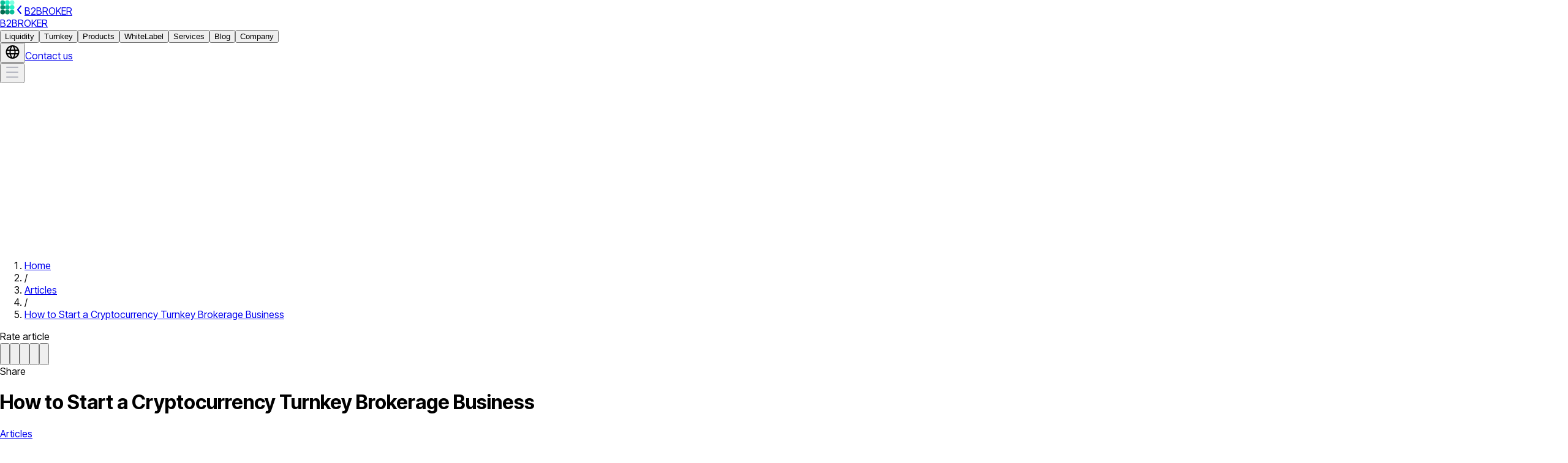

--- FILE ---
content_type: text/css; charset=UTF-8
request_url: https://b2broker.com/_next/static/chunks/f67d72fdc4466d1d.css
body_size: 36053
content:
@layer properties{@supports (((-webkit-hyphens:none)) and (not (margin-trim:inline))) or ((-moz-orient:inline) and (not (color:rgb(from red r g b)))){*,:before,:after,::backdrop{--tw-leading:initial;--tw-font-weight:initial;--tw-tracking:initial;--tw-translate-x:0;--tw-translate-y:0;--tw-translate-z:0;--tw-scale-x:1;--tw-scale-y:1;--tw-scale-z:1;--tw-rotate-x:initial;--tw-rotate-y:initial;--tw-rotate-z:initial;--tw-skew-x:initial;--tw-skew-y:initial;--tw-scroll-snap-strictness:proximity;--tw-space-y-reverse:0;--tw-border-style:solid;--tw-gradient-position:initial;--tw-gradient-from:#0000;--tw-gradient-via:#0000;--tw-gradient-to:#0000;--tw-gradient-stops:initial;--tw-gradient-via-stops:initial;--tw-gradient-from-position:0%;--tw-gradient-via-position:50%;--tw-gradient-to-position:100%;--tw-ordinal:initial;--tw-slashed-zero:initial;--tw-numeric-figure:initial;--tw-numeric-spacing:initial;--tw-numeric-fraction:initial;--tw-shadow:0 0 #0000;--tw-shadow-color:initial;--tw-shadow-alpha:100%;--tw-inset-shadow:0 0 #0000;--tw-inset-shadow-color:initial;--tw-inset-shadow-alpha:100%;--tw-ring-color:initial;--tw-ring-shadow:0 0 #0000;--tw-inset-ring-color:initial;--tw-inset-ring-shadow:0 0 #0000;--tw-ring-inset:initial;--tw-ring-offset-width:0px;--tw-ring-offset-color:#fff;--tw-ring-offset-shadow:0 0 #0000;--tw-outline-style:solid;--tw-blur:initial;--tw-brightness:initial;--tw-contrast:initial;--tw-grayscale:initial;--tw-hue-rotate:initial;--tw-invert:initial;--tw-opacity:initial;--tw-saturate:initial;--tw-sepia:initial;--tw-drop-shadow:initial;--tw-drop-shadow-color:initial;--tw-drop-shadow-alpha:100%;--tw-drop-shadow-size:initial;--tw-backdrop-blur:initial;--tw-backdrop-brightness:initial;--tw-backdrop-contrast:initial;--tw-backdrop-grayscale:initial;--tw-backdrop-hue-rotate:initial;--tw-backdrop-invert:initial;--tw-backdrop-opacity:initial;--tw-backdrop-saturate:initial;--tw-backdrop-sepia:initial;--tw-duration:initial;--tw-ease:initial;--tw-content:""}}}@font-face{font-family:swiper-icons;src:url("data:application/font-woff;charset=utf-8;base64, [base64]//wADZ2x5ZgAAAywAAADMAAAD2MHtryVoZWFkAAABbAAAADAAAAA2E2+eoWhoZWEAAAGcAAAAHwAAACQC9gDzaG10eAAAAigAAAAZAAAArgJkABFsb2NhAAAC0AAAAFoAAABaFQAUGG1heHAAAAG8AAAAHwAAACAAcABAbmFtZQAAA/gAAAE5AAACXvFdBwlwb3N0AAAFNAAAAGIAAACE5s74hXjaY2BkYGAAYpf5Hu/j+W2+MnAzMYDAzaX6QjD6/4//Bxj5GA8AuRwMYGkAPywL13jaY2BkYGA88P8Agx4j+/8fQDYfA1AEBWgDAIB2BOoAeNpjYGRgYNBh4GdgYgABEMnIABJzYNADCQAACWgAsQB42mNgYfzCOIGBlYGB0YcxjYGBwR1Kf2WQZGhhYGBiYGVmgAFGBiQQkOaawtDAoMBQxXjg/wEGPcYDDA4wNUA2CCgwsAAAO4EL6gAAeNpj2M0gyAACqxgGNWBkZ2D4/wMA+xkDdgAAAHjaY2BgYGaAYBkGRgYQiAHyGMF8FgYHIM3DwMHABGQrMOgyWDLEM1T9/w8UBfEMgLzE////P/5//f/V/xv+r4eaAAeMbAxwIUYmIMHEgKYAYjUcsDAwsLKxc3BycfPw8jEQA/[base64]/uznmfPFBNODM2K7MTQ45YEAZqGP81AmGGcF3iPqOop0r1SPTaTbVkfUe4HXj97wYE+yNwWYxwWu4v1ugWHgo3S1XdZEVqWM7ET0cfnLGxWfkgR42o2PvWrDMBSFj/IHLaF0zKjRgdiVMwScNRAoWUoH78Y2icB/yIY09An6AH2Bdu/UB+yxopYshQiEvnvu0dURgDt8QeC8PDw7Fpji3fEA4z/PEJ6YOB5hKh4dj3EvXhxPqH/SKUY3rJ7srZ4FZnh1PMAtPhwP6fl2PMJMPDgeQ4rY8YT6Gzao0eAEA409DuggmTnFnOcSCiEiLMgxCiTI6Cq5DZUd3Qmp10vO0LaLTd2cjN4fOumlc7lUYbSQcZFkutRG7g6JKZKy0RmdLY680CDnEJ+UMkpFFe1RN7nxdVpXrC4aTtnaurOnYercZg2YVmLN/d/gczfEimrE/fs/bOuq29Zmn8tloORaXgZgGa78yO9/cnXm2BpaGvq25Dv9S4E9+5SIc9PqupJKhYFSSl47+Qcr1mYNAAAAeNptw0cKwkAAAMDZJA8Q7OUJvkLsPfZ6zFVERPy8qHh2YER+3i/BP83vIBLLySsoKimrqKqpa2hp6+jq6RsYGhmbmJqZSy0sraxtbO3sHRydnEMU4uR6yx7JJXveP7WrDycAAAAAAAH//wACeNpjYGRgYOABYhkgZgJCZgZNBkYGLQZtIJsFLMYAAAw3ALgAeNolizEKgDAQBCchRbC2sFER0YD6qVQiBCv/H9ezGI6Z5XBAw8CBK/m5iQQVauVbXLnOrMZv2oLdKFa8Pjuru2hJzGabmOSLzNMzvutpB3N42mNgZGBg4GKQYzBhYMxJLMlj4GBgAYow/P/PAJJhLM6sSoWKfWCAAwDAjgbRAAB42mNgYGBkAIIbCZo5IPrmUn0hGA0AO8EFTQAA");font-weight:400;font-style:normal}:root{--swiper-theme-color:#007aff}:host{z-index:1;margin-left:auto;margin-right:auto;display:block;position:relative}.swiper{z-index:1;margin-left:auto;margin-right:auto;padding:0;list-style:none;display:block;position:relative;overflow:hidden}.swiper-vertical>.swiper-wrapper{flex-direction:column}.swiper-wrapper{z-index:1;width:100%;height:100%;transition-property:transform;transition-timing-function:var(--swiper-wrapper-transition-timing-function,initial);box-sizing:content-box;display:flex;position:relative}.swiper-android .swiper-slide,.swiper-ios .swiper-slide,.swiper-wrapper{transform:translate(0)}.swiper-horizontal{touch-action:pan-y}.swiper-vertical{touch-action:pan-x}.swiper-slide{flex-shrink:0;width:100%;height:100%;transition-property:transform;display:block;position:relative}.swiper-slide-invisible-blank{visibility:hidden}.swiper-autoheight,.swiper-autoheight .swiper-slide{height:auto}.swiper-autoheight .swiper-wrapper{align-items:flex-start;transition-property:transform,height}.swiper-backface-hidden .swiper-slide{backface-visibility:hidden;transform:translateZ(0)}.swiper-3d.swiper-css-mode .swiper-wrapper{perspective:1200px}.swiper-3d .swiper-wrapper{transform-style:preserve-3d}.swiper-3d{perspective:1200px}.swiper-3d .swiper-slide,.swiper-3d .swiper-cube-shadow{transform-style:preserve-3d}.swiper-css-mode>.swiper-wrapper{scrollbar-width:none;-ms-overflow-style:none;overflow:auto}.swiper-css-mode>.swiper-wrapper::-webkit-scrollbar{display:none}.swiper-css-mode>.swiper-wrapper>.swiper-slide{scroll-snap-align:start start}.swiper-css-mode.swiper-horizontal>.swiper-wrapper{scroll-snap-type:x mandatory}.swiper-css-mode.swiper-vertical>.swiper-wrapper{scroll-snap-type:y mandatory}.swiper-css-mode.swiper-free-mode>.swiper-wrapper{scroll-snap-type:none}.swiper-css-mode.swiper-free-mode>.swiper-wrapper>.swiper-slide{scroll-snap-align:none}.swiper-css-mode.swiper-centered>.swiper-wrapper:before{content:"";flex-shrink:0;order:9999}.swiper-css-mode.swiper-centered>.swiper-wrapper>.swiper-slide{scroll-snap-align:center center;scroll-snap-stop:always}.swiper-css-mode.swiper-centered.swiper-horizontal>.swiper-wrapper>.swiper-slide:first-child{margin-inline-start:var(--swiper-centered-offset-before)}.swiper-css-mode.swiper-centered.swiper-horizontal>.swiper-wrapper:before{height:100%;min-height:1px;width:var(--swiper-centered-offset-after)}.swiper-css-mode.swiper-centered.swiper-vertical>.swiper-wrapper>.swiper-slide:first-child{margin-block-start:var(--swiper-centered-offset-before)}.swiper-css-mode.swiper-centered.swiper-vertical>.swiper-wrapper:before{width:100%;min-width:1px;height:var(--swiper-centered-offset-after)}.swiper-3d .swiper-slide-shadow,.swiper-3d .swiper-slide-shadow-left,.swiper-3d .swiper-slide-shadow-right,.swiper-3d .swiper-slide-shadow-top,.swiper-3d .swiper-slide-shadow-bottom,.swiper-3d .swiper-slide-shadow,.swiper-3d .swiper-slide-shadow-left,.swiper-3d .swiper-slide-shadow-right,.swiper-3d .swiper-slide-shadow-top,.swiper-3d .swiper-slide-shadow-bottom{pointer-events:none;z-index:10;width:100%;height:100%;position:absolute;top:0;left:0}.swiper-3d .swiper-slide-shadow{background:#00000026}.swiper-3d .swiper-slide-shadow-left{background-image:linear-gradient(270deg,#00000080,#0000)}.swiper-3d .swiper-slide-shadow-right{background-image:linear-gradient(90deg,#00000080,#0000)}.swiper-3d .swiper-slide-shadow-top{background-image:linear-gradient(#0000,#00000080)}.swiper-3d .swiper-slide-shadow-bottom{background-image:linear-gradient(#00000080,#0000)}.swiper-lazy-preloader{z-index:10;transform-origin:50%;box-sizing:border-box;border:4px solid var(--swiper-preloader-color,var(--swiper-theme-color));border-top-color:#0000;border-radius:50%;width:42px;height:42px;margin-top:-21px;margin-left:-21px;position:absolute;top:50%;left:50%}.swiper:not(.swiper-watch-progress) .swiper-lazy-preloader,.swiper-watch-progress .swiper-slide-visible .swiper-lazy-preloader{animation:1s linear infinite swiper-preloader-spin}.swiper-lazy-preloader-white{--swiper-preloader-color:#fff}.swiper-lazy-preloader-black{--swiper-preloader-color:#000}@keyframes swiper-preloader-spin{0%{transform:rotate(0)}to{transform:rotate(360deg)}}.swiper-virtual .swiper-slide{-webkit-backface-visibility:hidden;transform:translateZ(0)}.swiper-virtual.swiper-css-mode .swiper-wrapper:after{content:"";pointer-events:none;position:absolute;top:0;left:0}.swiper-virtual.swiper-css-mode.swiper-horizontal .swiper-wrapper:after{height:1px;width:var(--swiper-virtual-size)}.swiper-virtual.swiper-css-mode.swiper-vertical .swiper-wrapper:after{width:1px;height:var(--swiper-virtual-size)}:root{--swiper-navigation-size:44px}.swiper-button-prev,.swiper-button-next{top:var(--swiper-navigation-top-offset,50%);width:calc(var(--swiper-navigation-size)/44*27);height:var(--swiper-navigation-size);margin-top:calc(0px - (var(--swiper-navigation-size)/2));z-index:10;cursor:pointer;color:var(--swiper-navigation-color,var(--swiper-theme-color));justify-content:center;align-items:center;display:flex;position:absolute}.swiper-button-prev.swiper-button-disabled,.swiper-button-next.swiper-button-disabled{opacity:.35;cursor:auto;pointer-events:none}.swiper-button-prev.swiper-button-hidden,.swiper-button-next.swiper-button-hidden{opacity:0;cursor:auto;pointer-events:none}.swiper-navigation-disabled .swiper-button-prev,.swiper-navigation-disabled .swiper-button-next{display:none!important}.swiper-button-prev svg,.swiper-button-next svg{-o-object-fit:contain;object-fit:contain;transform-origin:50%;width:100%;height:100%}.swiper-rtl .swiper-button-prev svg,.swiper-rtl .swiper-button-next svg{transform:rotate(180deg)}.swiper-button-prev,.swiper-rtl .swiper-button-next{left:var(--swiper-navigation-sides-offset,10px);right:auto}.swiper-button-lock{display:none}.swiper-button-prev:after,.swiper-button-next:after{font-family:swiper-icons;font-size:var(--swiper-navigation-size);letter-spacing:0;font-feature-settings:;font-variant:normal;font-variant:initial;line-height:1;text-transform:none!important}.swiper-button-prev:after,.swiper-rtl .swiper-button-next:after{content:"prev"}.swiper-button-next,.swiper-rtl .swiper-button-prev{right:var(--swiper-navigation-sides-offset,10px);left:auto}.swiper-button-next:after,.swiper-rtl .swiper-button-prev:after{content:"next"}.swiper-pagination{text-align:center;z-index:10;transition:opacity .3s;position:absolute;transform:translate(0)}.swiper-pagination.swiper-pagination-hidden{opacity:0}.swiper-pagination-disabled>.swiper-pagination,.swiper-pagination.swiper-pagination-disabled{display:none!important}.swiper-pagination-fraction,.swiper-pagination-custom,.swiper-horizontal>.swiper-pagination-bullets,.swiper-pagination-bullets.swiper-pagination-horizontal{bottom:var(--swiper-pagination-bottom,8px);top:var(--swiper-pagination-top,auto);width:100%;left:0}.swiper-pagination-bullets-dynamic{font-size:0;overflow:hidden}.swiper-pagination-bullets-dynamic .swiper-pagination-bullet{position:relative;transform:scale(.33)}.swiper-pagination-bullets-dynamic .swiper-pagination-bullet-active,.swiper-pagination-bullets-dynamic .swiper-pagination-bullet-active-main{transform:scale(1)}.swiper-pagination-bullets-dynamic .swiper-pagination-bullet-active-prev{transform:scale(.66)}.swiper-pagination-bullets-dynamic .swiper-pagination-bullet-active-prev-prev{transform:scale(.33)}.swiper-pagination-bullets-dynamic .swiper-pagination-bullet-active-next{transform:scale(.66)}.swiper-pagination-bullets-dynamic .swiper-pagination-bullet-active-next-next{transform:scale(.33)}.swiper-pagination-bullet{width:var(--swiper-pagination-bullet-width,var(--swiper-pagination-bullet-size,8px));height:var(--swiper-pagination-bullet-height,var(--swiper-pagination-bullet-size,8px));border-radius:var(--swiper-pagination-bullet-border-radius,50%);background:var(--swiper-pagination-bullet-inactive-color,#000);opacity:var(--swiper-pagination-bullet-inactive-opacity,.2);display:inline-block}button.swiper-pagination-bullet{box-shadow:none;appearance:none;border:none;margin:0;padding:0}.swiper-pagination-clickable .swiper-pagination-bullet{cursor:pointer}.swiper-pagination-bullet:only-child{display:none!important}.swiper-pagination-bullet-active{opacity:var(--swiper-pagination-bullet-opacity,1);background:var(--swiper-pagination-color,var(--swiper-theme-color))}.swiper-vertical>.swiper-pagination-bullets,.swiper-pagination-vertical.swiper-pagination-bullets{right:var(--swiper-pagination-right,8px);left:var(--swiper-pagination-left,auto);top:50%;transform:translateY(-50%)}.swiper-vertical>.swiper-pagination-bullets .swiper-pagination-bullet,.swiper-pagination-vertical.swiper-pagination-bullets .swiper-pagination-bullet{margin:var(--swiper-pagination-bullet-vertical-gap,6px)0;display:block}.swiper-vertical>.swiper-pagination-bullets.swiper-pagination-bullets-dynamic,.swiper-pagination-vertical.swiper-pagination-bullets.swiper-pagination-bullets-dynamic{width:8px;top:50%;transform:translateY(-50%)}.swiper-vertical>.swiper-pagination-bullets.swiper-pagination-bullets-dynamic .swiper-pagination-bullet,.swiper-pagination-vertical.swiper-pagination-bullets.swiper-pagination-bullets-dynamic .swiper-pagination-bullet{transition:transform .2s,top .2s;display:inline-block}.swiper-horizontal>.swiper-pagination-bullets .swiper-pagination-bullet,.swiper-pagination-horizontal.swiper-pagination-bullets .swiper-pagination-bullet{margin:0 var(--swiper-pagination-bullet-horizontal-gap,4px)}.swiper-horizontal>.swiper-pagination-bullets.swiper-pagination-bullets-dynamic,.swiper-pagination-horizontal.swiper-pagination-bullets.swiper-pagination-bullets-dynamic{white-space:nowrap;left:50%;transform:translate(-50%)}.swiper-horizontal>.swiper-pagination-bullets.swiper-pagination-bullets-dynamic .swiper-pagination-bullet,.swiper-pagination-horizontal.swiper-pagination-bullets.swiper-pagination-bullets-dynamic .swiper-pagination-bullet{transition:transform .2s,left .2s}.swiper-horizontal.swiper-rtl>.swiper-pagination-bullets-dynamic .swiper-pagination-bullet{transition:transform .2s,right .2s}.swiper-pagination-fraction{color:var(--swiper-pagination-fraction-color,inherit)}.swiper-pagination-progressbar{background:var(--swiper-pagination-progressbar-bg-color,#00000040);position:absolute}.swiper-pagination-progressbar .swiper-pagination-progressbar-fill{background:var(--swiper-pagination-color,var(--swiper-theme-color));transform-origin:0 0;width:100%;height:100%;position:absolute;top:0;left:0;transform:scale(0)}.swiper-rtl .swiper-pagination-progressbar .swiper-pagination-progressbar-fill{transform-origin:100% 0}.swiper-horizontal>.swiper-pagination-progressbar,.swiper-pagination-progressbar.swiper-pagination-horizontal,.swiper-vertical>.swiper-pagination-progressbar.swiper-pagination-progressbar-opposite,.swiper-pagination-progressbar.swiper-pagination-vertical.swiper-pagination-progressbar-opposite{width:100%;height:var(--swiper-pagination-progressbar-size,4px);top:0;left:0}.swiper-vertical>.swiper-pagination-progressbar,.swiper-pagination-progressbar.swiper-pagination-vertical,.swiper-horizontal>.swiper-pagination-progressbar.swiper-pagination-progressbar-opposite,.swiper-pagination-progressbar.swiper-pagination-horizontal.swiper-pagination-progressbar-opposite{width:var(--swiper-pagination-progressbar-size,4px);height:100%;top:0;left:0}.swiper-pagination-lock{display:none}.swiper-scrollbar{border-radius:var(--swiper-scrollbar-border-radius,10px);touch-action:none;background:var(--swiper-scrollbar-bg-color,#0000001a);position:relative}.swiper-scrollbar-disabled>.swiper-scrollbar,.swiper-scrollbar.swiper-scrollbar-disabled{display:none!important}.swiper-horizontal>.swiper-scrollbar,.swiper-scrollbar.swiper-scrollbar-horizontal{left:var(--swiper-scrollbar-sides-offset,1%);bottom:var(--swiper-scrollbar-bottom,4px);top:var(--swiper-scrollbar-top,auto);z-index:50;height:var(--swiper-scrollbar-size,4px);width:calc(100% - 2*var(--swiper-scrollbar-sides-offset,1%));position:absolute}.swiper-vertical>.swiper-scrollbar,.swiper-scrollbar.swiper-scrollbar-vertical{left:var(--swiper-scrollbar-left,auto);right:var(--swiper-scrollbar-right,4px);top:var(--swiper-scrollbar-sides-offset,1%);z-index:50;width:var(--swiper-scrollbar-size,4px);height:calc(100% - 2*var(--swiper-scrollbar-sides-offset,1%));position:absolute}.swiper-scrollbar-drag{background:var(--swiper-scrollbar-drag-bg-color,#00000080);border-radius:var(--swiper-scrollbar-border-radius,10px);width:100%;height:100%;position:relative;top:0;left:0}.swiper-scrollbar-cursor-drag{cursor:move}.swiper-scrollbar-lock{display:none}.swiper-zoom-container{text-align:center;justify-content:center;align-items:center;width:100%;height:100%;display:flex}.swiper-zoom-container>img,.swiper-zoom-container>svg,.swiper-zoom-container>canvas{-o-object-fit:contain;object-fit:contain;max-width:100%;max-height:100%}.swiper-slide-zoomed{cursor:move;touch-action:none}.swiper .swiper-notification{pointer-events:none;opacity:0;z-index:-1000;position:absolute;top:0;left:0}.swiper-free-mode>.swiper-wrapper{margin:0 auto;transition-timing-function:ease-out}.swiper-grid>.swiper-wrapper{flex-wrap:wrap}.swiper-grid-column>.swiper-wrapper{flex-flow:column wrap}.swiper-fade.swiper-free-mode .swiper-slide{transition-timing-function:ease-out}.swiper-fade .swiper-slide{pointer-events:none;transition-property:opacity}.swiper-fade .swiper-slide .swiper-slide{pointer-events:none}.swiper-fade .swiper-slide-active,.swiper-fade .swiper-slide-active .swiper-slide-active{pointer-events:auto}.swiper.swiper-cube{overflow:visible}.swiper-cube .swiper-slide{pointer-events:none;backface-visibility:hidden;z-index:1;visibility:hidden;transform-origin:0 0;width:100%;height:100%}.swiper-cube .swiper-slide .swiper-slide{pointer-events:none}.swiper-cube.swiper-rtl .swiper-slide{transform-origin:100% 0}.swiper-cube .swiper-slide-active,.swiper-cube .swiper-slide-active .swiper-slide-active{pointer-events:auto}.swiper-cube .swiper-slide-active,.swiper-cube .swiper-slide-next,.swiper-cube .swiper-slide-prev{pointer-events:auto;visibility:visible}.swiper-cube .swiper-cube-shadow{opacity:.6;z-index:0;width:100%;height:100%;position:absolute;bottom:0;left:0}.swiper-cube .swiper-cube-shadow:before{content:"";filter:blur(50px);background:#000;position:absolute;inset:0}.swiper-cube .swiper-slide-next+.swiper-slide{pointer-events:auto;visibility:visible}.swiper-cube .swiper-slide-shadow-cube.swiper-slide-shadow-top,.swiper-cube .swiper-slide-shadow-cube.swiper-slide-shadow-bottom,.swiper-cube .swiper-slide-shadow-cube.swiper-slide-shadow-left,.swiper-cube .swiper-slide-shadow-cube.swiper-slide-shadow-right{z-index:0;backface-visibility:hidden}.swiper.swiper-flip{overflow:visible}.swiper-flip .swiper-slide{pointer-events:none;backface-visibility:hidden;z-index:1}.swiper-flip .swiper-slide .swiper-slide{pointer-events:none}.swiper-flip .swiper-slide-active,.swiper-flip .swiper-slide-active .swiper-slide-active{pointer-events:auto}.swiper-flip .swiper-slide-shadow-flip.swiper-slide-shadow-top,.swiper-flip .swiper-slide-shadow-flip.swiper-slide-shadow-bottom,.swiper-flip .swiper-slide-shadow-flip.swiper-slide-shadow-left,.swiper-flip .swiper-slide-shadow-flip.swiper-slide-shadow-right{z-index:0;backface-visibility:hidden}.swiper-creative .swiper-slide{backface-visibility:hidden;transition-property:transform,opacity,height;overflow:hidden}.swiper.swiper-cards{overflow:visible}.swiper-cards .swiper-slide{transform-origin:bottom;backface-visibility:hidden;overflow:hidden}@layer theme{:root,:host{--spacing:.25rem;--container-md:28rem;--container-2xl:42rem;--container-3xl:48rem;--container-5xl:64rem;--font-weight-light:300;--font-weight-normal:400;--font-weight-medium:500;--font-weight-semibold:600;--font-weight-bold:700;--tracking-wide:.025em;--radius-sm:.25rem;--radius-md:.375rem;--radius-lg:.5rem;--radius-xl:.75rem;--radius-2xl:1rem;--radius-3xl:1.5rem;--ease-in:cubic-bezier(.4,0,1,1);--ease-in-out:cubic-bezier(.4,0,.2,1);--animate-spin:spin 1s linear infinite;--animate-pulse:pulse 2s cubic-bezier(.4,0,.6,1)infinite;--blur-sm:8px;--blur-md:12px;--blur-xl:24px;--aspect-video:16/9;--default-transition-duration:.15s;--default-transition-timing-function:cubic-bezier(.4,0,.2,1)}}@layer base{*,:after,:before,::backdrop{box-sizing:border-box;border:0 solid;margin:0;padding:0}::file-selector-button{box-sizing:border-box;border:0 solid;margin:0;padding:0}html,:host{-webkit-text-size-adjust:100%;tab-size:4;font-feature-settings:normal;font-variation-settings:normal;-webkit-tap-highlight-color:transparent;font-family:Inter Tight,ui-sans-serif,system-ui,sans-serif,Apple Color Emoji,Segoe UI Emoji,Segoe UI Symbol,Noto Color Emoji;line-height:1.5}hr{height:0;color:inherit;border-top-width:1px}abbr:where([title]){-webkit-text-decoration:underline dotted;text-decoration:underline dotted}h1,h2,h3,h4,h5,h6{font-size:inherit;font-weight:inherit}a{color:inherit;-webkit-text-decoration:inherit;-webkit-text-decoration:inherit;-webkit-text-decoration:inherit;-webkit-text-decoration:inherit;text-decoration:inherit}b,strong{font-weight:bolder}code,kbd,samp,pre{font-family:var(--default-mono-font-family,ui-monospace,SFMono-Regular,Menlo,Monaco,Consolas,"Liberation Mono","Courier New",monospace);font-feature-settings:var(--default-mono-font-feature-settings,normal);font-variation-settings:var(--default-mono-font-variation-settings,normal);font-size:1em}small{font-size:80%}sub,sup{vertical-align:baseline;font-size:75%;line-height:0;position:relative}sub{bottom:-.25em}sup{top:-.5em}table{text-indent:0;border-color:inherit;border-collapse:collapse}:-moz-focusring{outline:auto}progress{vertical-align:baseline}summary{display:list-item}ol,ul,menu{list-style:none}img,svg,video,canvas,audio,iframe,embed,object{vertical-align:middle;display:block}img,video{max-width:100%;height:auto}button,input,select,optgroup,textarea{font:inherit;font-feature-settings:inherit;font-variation-settings:inherit;letter-spacing:inherit;color:inherit;opacity:1;background-color:#0000;border-radius:0}::file-selector-button{font:inherit;font-feature-settings:inherit;font-variation-settings:inherit;letter-spacing:inherit;color:inherit;opacity:1;background-color:#0000;border-radius:0}:where(select:is([multiple],[size])) optgroup{font-weight:bolder}:where(select:is([multiple],[size])) optgroup option{padding-inline-start:20px}::file-selector-button{margin-inline-end:4px}::placeholder{opacity:1}@supports (not ((-webkit-appearance:-apple-pay-button))) or (contain-intrinsic-size:1px){::placeholder{color:currentColor}@supports (color:color-mix(in lab, red, red)){::placeholder{color:color-mix(in oklab,currentcolor 50%,transparent)}}}textarea{resize:vertical}::-webkit-search-decoration{-webkit-appearance:none}::-webkit-date-and-time-value{min-height:1lh;text-align:inherit}::-webkit-datetime-edit{display:inline-flex}::-webkit-datetime-edit-fields-wrapper{padding:0}::-webkit-datetime-edit{padding-block:0}::-webkit-datetime-edit-year-field{padding-block:0}::-webkit-datetime-edit-month-field{padding-block:0}::-webkit-datetime-edit-day-field{padding-block:0}::-webkit-datetime-edit-hour-field{padding-block:0}::-webkit-datetime-edit-minute-field{padding-block:0}::-webkit-datetime-edit-second-field{padding-block:0}::-webkit-datetime-edit-millisecond-field{padding-block:0}::-webkit-datetime-edit-meridiem-field{padding-block:0}::-webkit-calendar-picker-indicator{line-height:1}:-moz-ui-invalid{box-shadow:none}button,input:where([type=button],[type=reset],[type=submit]){appearance:button}::file-selector-button{appearance:button}::-webkit-inner-spin-button{height:auto}::-webkit-outer-spin-button{height:auto}[hidden]:where(:not([hidden=until-found])){display:none!important}*,:after,:before,::backdrop{border-color:var(--color-gray-200,currentcolor)}::file-selector-button{border-color:var(--color-gray-200,currentcolor)}:root,::backdrop{--color-lm-black-always:18 18 18;--color-lm-black:0 0 0;--color-lm-black-75:0 0 0/.75;--color-lm-black-50:0 0 0/.5;--color-lm-black-25:0 0 0/.25;--color-lm-black-5:0 0 0/.04;--color-lm-white-always:255 255 255;--color-lm-white:255 255 255;--color-lm-white-25:255 242 242;--color-lm-1000:0 0 0;--color-lm-950:31 34 40;--color-lm-800:83 86 92;--color-lm-700:123 125 135;--color-lm-600:181 183 193;--color-lm-500:182 183 188;--color-lm-400:200 202 217;--color-lm-200:229 229 232;--color-lm-150:235 235 238;--color-lm-100:246 246 249;--color-lm-50:249 249 249;--color-lm-10:255 255 255;--color-lm-brand:10 190 152;--color-lm-greyblue-50:240 244 246;--color-lm-greyblue-200:180 200 213;--color-white:255 255 255;--color-black:31 34 40;--color-error:222 42 60;--color-success:44 200 117;--color-interface-50:255 255 255;--color-interface-500:182 183 188;--color-interface-400:200 202 217;--color-interface-600:200 202 217;--color-interface-700:123 125 135;--color-interface-800:83 86 92;--color-interface-1000:18 18 18;--color-light-interface-500:182 183 188;--color-light-interface-800:83 86 92;--color-light-interface-1000:18 18 18;--color-surface-50:255 255 255;--color-surface-50-dropdown:255 255 255;--color-surface-50-input:255 255 255;--color-surface-50-tooltip:216 223 237;--color-surface-100:246 246 249;--color-surface-150:237 237 242;--color-surface-100-input:246 246 249;--color-surface-200:229 229 232;--color-surface-800:36 36 37;--color-surface-950:36 36 37;--color-surface-1000:18 18 18;--color-light-surface-100:246 246 249;--color-light-surface-200:229 229 232;--color-control-50:245 246 249;--color-control-100:246 246 249;--color-control-150:235 235 238;--color-control-200:229 229 232;--color-control-250:218 218 221;--color-control-600:181 183 193;--color-control-650:161 163 173;--color-control-950:31 34 40;--color-control-1000:18 18 18;--color-light-control-50:255 255 255;--color-light-control-100:246 246 249;--color-light-control-600:181 183 193;--color-light-control-650:161 163 173;--color-light-control-950:31 34 40;--color-brand-50:255 255 255;--color-brand-100:237 234 255;--color-brand-250:225 247 241;--color-brand-300:181 235 219;--color-brand-500:9 190 136;--color-brand-550:3 149 116;--color-brand-1000:18 18 18;--color-accent-500:7 214 165;--color-accent-800:95 129 154;--color-hero-background:var(--color-white,#fff);--color-hero-eyebrow-bottom:var(--color-interface-600,#c8cad9);--padding-lm-layout:16px;--padding-lm-section:40px;--padding-lm-card:24px;--gap-lm-row:8px;--gap-lm-card:8px;--radius-lm-card:16px;--radius-lm-button-sm:8px;--radius-lm-button-full:9999px;--font-size-lm-t1:40px;--font-size-lm-t2:32px;--font-size-lm-t3:24px;--font-size-lm-t4:18px;--font-size-lm-t5:16px;--font-size-lm-t6:14px;--font-size-lm-t7:14px;--font-size-lm-t8:12px;--font-size-lm-t9:12px;--line-height-lm-t1:56px;--line-height-lm-t2:44px;--line-height-lm-t3:36px;--line-height-lm-t4:28px;--line-height-lm-t5:24px;--line-height-lm-t6:22px;--line-height-lm-t7:22px;--line-height-lm-t8:18px;--line-height-lm-t9:18px}html,body{color:rgb(var(--color-black,31 34 40));-webkit-hyphens:auto;hyphens:auto;overflow-wrap:break-word;word-break:normal}:is(html,body) :lang(en){-webkit-hyphens:none;hyphens:none;hyphens:initial}@media (min-width:688px){h1,h2,h3,h4,h5,h6{-webkit-hyphens:none;hyphens:none;hyphens:initial}}.lm-dark{--color-lm-black-always:18 18 18;--color-lm-black:255 242 242;--color-lm-black-75:255 242 242;--color-lm-black-50:255 242 242/.75;--color-lm-black-25:255 242 242/.5;--color-lm-black-5:255 242 242/.07;--color-lm-white-always:255 255 255;--color-lm-white:0 0 0;--color-lm-white-25:0 0 0;--color-lm-1000:255 255 255;--color-lm-950:255 255 255;--color-lm-800:182 183 188;--color-lm-700:161 163 173;--color-lm-600:161 163 173;--color-lm-500:113 116 122;--color-lm-400:113 116 122;--color-lm-200:57 61 69;--color-lm-150:53 56 62;--color-lm-100:39 41 46;--color-lm-50:31 34 40;--color-lm-10:18 18 18;--color-lm-brand:10 190 152;--color-lm-greyblue-50:50 56 61;--color-lm-greyblue-200:162 184 202}.lm-light{--color-lm-black-always:18 18 18;--color-lm-black:0 0 0;--color-lm-black-75:0 0 0/.75;--color-lm-black-50:0 0 0/.5;--color-lm-black-25:0 0 0/.25;--color-lm-black-5:0 0 0/.04;--color-lm-white-always:255 255 255;--color-lm-white:255 255 255;--color-lm-white-25:255 242 242;--color-lm-1000:0 0 0;--color-lm-950:31 34 40;--color-lm-800:83 86 92;--color-lm-700:123 125 135;--color-lm-600:181 183 193;--color-lm-500:182 183 188;--color-lm-400:200 202 217;--color-lm-200:229 229 232;--color-lm-150:235 235 238;--color-lm-100:246 246 249;--color-lm-50:249 249 249;--color-lm-10:255 255 255;--color-lm-brand:10 190 152;--color-lm-greyblue-50:240 244 246;--color-lm-greyblue-200:180 200 213}@media (min-width:688px){:root{--padding-lm-section:72px;--padding-lm-card:32px;--gap-lm-row:16px;--gap-lm-card:16px;--font-size-lm-t1:60px;--font-size-lm-t2:48px;--font-size-lm-t3:36px;--font-size-lm-t4:24px;--font-size-lm-t5:20px;--font-size-lm-t6:16px;--font-size-lm-t7:16px;--font-size-lm-t8:14px;--font-size-lm-t9:12px;--line-height-lm-t1:66px;--line-height-lm-t2:56px;--line-height-lm-t3:46px;--line-height-lm-t4:34px;--line-height-lm-t5:30px;--line-height-lm-t6:26px;--line-height-lm-t7:26px;--line-height-lm-t8:22px;--line-height-lm-t9:20px}}@media (min-width:1024px){:root{--radius-lm-card:24px}}*{scrollbar-color:initial;scrollbar-width:initial}}@layer components;@layer utilities{.pointer-events-auto{pointer-events:auto}.pointer-events-none{pointer-events:none}.collapse{visibility:collapse}.invisible{visibility:hidden}.visible{visibility:visible}.sr-only{clip-path:inset(50%);white-space:nowrap;border-width:0;width:1px;height:1px;margin:-1px;padding:0;position:absolute;overflow:hidden}.\!absolute{position:absolute!important}.absolute{position:absolute}.fixed{position:fixed}.relative{position:relative}.static{position:static}.static\!{position:static!important}.sticky{position:sticky}.inset-0{inset:calc(var(--spacing)*0)}.inset-x-0{inset-inline:calc(var(--spacing)*0)}.inset-y-0{inset-block:calc(var(--spacing)*0)}.-start-10{inset-inline-start:calc(var(--spacing)*-10)}.-start-px{inset-inline-start:-1px}.start-0{inset-inline-start:calc(var(--spacing)*0)}.start-4{inset-inline-start:calc(var(--spacing)*4)}.start-6{inset-inline-start:calc(var(--spacing)*6)}.start-auto{inset-inline-start:auto}.-end-5{inset-inline-end:calc(var(--spacing)*-5)}.-end-px{inset-inline-end:-1px}.end-0{inset-inline-end:calc(var(--spacing)*0)}.end-2{inset-inline-end:calc(var(--spacing)*2)}.end-4{inset-inline-end:calc(var(--spacing)*4)}.end-6{inset-inline-end:calc(var(--spacing)*6)}.end-8{inset-inline-end:calc(var(--spacing)*8)}.end-\[unset\]\!{inset-inline-end:unset!important}.\!top-full{top:100%!important}.-top-2\.5{top:calc(var(--spacing)*-2.5)}.-top-6\.25{top:calc(var(--spacing)*-6.25)}.top-0{top:calc(var(--spacing)*0)}.top-0\.5{top:calc(var(--spacing)*.5)}.top-1\.5{top:calc(var(--spacing)*1.5)}.top-1\/2{top:50%}.top-3{top:calc(var(--spacing)*3)}.top-5{top:calc(var(--spacing)*5)}.top-6{top:calc(var(--spacing)*6)}.top-8{top:calc(var(--spacing)*8)}.top-9{top:calc(var(--spacing)*9)}.top-16{top:calc(var(--spacing)*16)}.top-20{top:calc(var(--spacing)*20)}.top-30{top:calc(var(--spacing)*30)}.top-\[-6rem\]{top:-6rem}.top-\[0\.438rem\]{top:.438rem}.top-\[1\.688rem\]{top:1.688rem}.top-auto{top:auto}.top-full{top:100%}.\!right-0{right:calc(var(--spacing)*0)!important}.-right-1\.25{right:calc(var(--spacing)*-1.25)}.right-0{right:calc(var(--spacing)*0)}.right-4{right:calc(var(--spacing)*4)}.right-8{right:calc(var(--spacing)*8)}.-bottom-0\.5{bottom:calc(var(--spacing)*-.5)}.-bottom-1\.25{bottom:calc(var(--spacing)*-1.25)}.bottom-0{bottom:calc(var(--spacing)*0)}.bottom-4{bottom:calc(var(--spacing)*4)}.bottom-6{bottom:calc(var(--spacing)*6)}.bottom-10{bottom:calc(var(--spacing)*10)}.bottom-\[-0\.938rem\]{bottom:-.938rem}.bottom-\[25px\]{bottom:25px}.\!left-0{left:calc(var(--spacing)*0)!important}.left-0{left:calc(var(--spacing)*0)}.left-0\.5{left:calc(var(--spacing)*.5)}.left-1\/2{left:50%}.left-10{left:calc(var(--spacing)*10)}.isolate{isolation:isolate}.\!z-50{z-index:50!important}.-z-10{z-index:calc(10*-1)}.z-0{z-index:0}.z-10{z-index:10}.z-10\!{z-index:10!important}.z-15{z-index:15}.z-20{z-index:20}.z-25{z-index:25}.z-30{z-index:30}.z-40{z-index:40}.z-50{z-index:50}.z-60{z-index:60}.z-100{z-index:100}.z-101{z-index:101}.z-9999{z-index:9999}.z-\[60\]{z-index:60}.order-1{order:1}.order-2{order:2}.order-3{order:3}.col-span-1{grid-column:span 1/span 1}.col-span-2{grid-column:span 2/span 2}.col-span-3{grid-column:span 3/span 3}.col-span-6{grid-column:span 6/span 6}.col-span-full{grid-column:1/-1}.row-span-2{grid-row:span 2/span 2}.row-span-3{grid-row:span 3/span 3}.row-start-2{grid-row-start:2}.float-right{float:right}.container{width:100%}@media (min-width:320px){.container{max-width:320px}}@media (min-width:641px){.container{max-width:641px}}@media (min-width:688px){.container{max-width:688px}}@media (min-width:769px){.container{max-width:769px}}@media (min-width:1024px){.container{max-width:1024px}}@media (min-width:1025px){.container{max-width:1025px}}@media (min-width:1281px){.container{max-width:1281px}}@media (min-width:1440px){.container{max-width:1440px}}.\!m-0{margin:calc(var(--spacing)*0)!important}.m-0{margin:calc(var(--spacing)*0)}.m-0\!{margin:calc(var(--spacing)*0)!important}.m-5{margin:calc(var(--spacing)*5)}.m-auto{margin:auto}.m-auto\!{margin:auto!important}.container{margin-inline:auto;padding-inline:1rem}@media (min-width:769px){.container{padding-inline:.75rem}}@media (min-width:1025px){.container{padding-inline:5.75rem}}@media (min-width:1281px){.container{padding-inline:7.25rem}}@media (min-width:1440px){.container{padding-inline:9.5rem}}.-mx-1{margin-inline:calc(var(--spacing)*-1)}.-mx-1\.5{margin-inline:calc(var(--spacing)*-1.5)}.-mx-2{margin-inline:calc(var(--spacing)*-2)}.-mx-4{margin-inline:calc(var(--spacing)*-4)}.mx-0{margin-inline:calc(var(--spacing)*0)}.mx-4{margin-inline:calc(var(--spacing)*4)}.mx-\[initial\]\!{margin-inline:initial!important}.mx-auto{margin-inline:auto}.mx-lm-l{margin-inline:32px}.my-1{margin-block:calc(var(--spacing)*1)}.my-4{margin-block:calc(var(--spacing)*4)}.my-6{margin-block:calc(var(--spacing)*6)}.my-10{margin-block:calc(var(--spacing)*10)}.my-auto{margin-block:auto}.my-lm-3xl{margin-block:72px}.my-lm-m{margin-block:24px}.my-lm-xl{margin-block:40px}.-ms-3\.5{margin-inline-start:calc(var(--spacing)*-3.5)}.-ms-4{margin-inline-start:calc(var(--spacing)*-4)}.ms-1{margin-inline-start:calc(var(--spacing)*1)}.ms-2{margin-inline-start:calc(var(--spacing)*2)}.ms-auto{margin-inline-start:auto}.me-2\.5{margin-inline-end:calc(var(--spacing)*2.5)}.me-4{margin-inline-end:calc(var(--spacing)*4)}.\!lm-t6{font-size:var(--font-size-lm-t6)!important;--tw-leading:var(--line-height-lm-t6)!important;line-height:var(--line-height-lm-t6)!important;--tw-font-weight:var(--font-weight-medium)!important;font-weight:var(--font-weight-medium)!important;--tw-tracking:.28px!important;letter-spacing:.28px!important}@media (min-width:688px){.\!lm-t6{--tw-tracking:.32px!important;letter-spacing:.32px!important}}.\!lm-t6 *+p{margin-top:18px!important}.lm-t6{font-size:var(--font-size-lm-t6);--tw-leading:var(--line-height-lm-t6);line-height:var(--line-height-lm-t6);--tw-font-weight:var(--font-weight-medium);font-weight:var(--font-weight-medium);--tw-tracking:.28px;letter-spacing:.28px}@media (min-width:688px){.lm-t6{--tw-tracking:.32px;letter-spacing:.32px}}.lm-t6 *+p{margin-top:18px}.lm-t7{font-size:var(--font-size-lm-t7);--tw-leading:var(--line-height-lm-t7);line-height:var(--line-height-lm-t7);--tw-font-weight:var(--font-weight-normal);font-weight:var(--font-weight-normal);--tw-tracking:.56px;letter-spacing:.56px}@media (min-width:688px){.lm-t7{--tw-tracking:.64px;letter-spacing:.64px}}.lm-t7 *+p{margin-top:16px}.lm-t8{font-size:var(--font-size-lm-t8);--tw-leading:var(--line-height-lm-t8);line-height:var(--line-height-lm-t8);--tw-font-weight:var(--font-weight-normal);font-weight:var(--font-weight-normal);--tw-tracking:.24px;letter-spacing:.24px}@media (min-width:688px){.lm-t8{--tw-tracking:.28px;letter-spacing:.28px}}.lm-t8 *+p{margin-top:12px}.lm-t9{font-size:var(--font-size-lm-t9);--tw-leading:var(--line-height-lm-t9);line-height:var(--line-height-lm-t9);--tw-font-weight:var(--font-weight-medium);font-weight:var(--font-weight-medium);--tw-tracking:.24px;letter-spacing:.24px}.lm-t9 *+p{margin-top:14px}.lm-t3{font-size:var(--font-size-lm-t3);--tw-leading:var(--line-height-lm-t3);line-height:var(--line-height-lm-t3);--tw-font-weight:var(--font-weight-semibold);font-weight:var(--font-weight-semibold)}.lm-t3 *+p{margin-top:12px}.lm-t4{font-size:var(--font-size-lm-t4);--tw-leading:var(--line-height-lm-t4);line-height:var(--line-height-lm-t4);--tw-font-weight:var(--font-weight-semibold);font-weight:var(--font-weight-semibold)}.lm-t4 *+p{margin-top:12px}.lm-t5{font-size:var(--font-size-lm-t5);--tw-leading:var(--line-height-lm-t5);line-height:var(--line-height-lm-t5);--tw-font-weight:var(--font-weight-semibold);font-weight:var(--font-weight-semibold)}.lm-t5 *+p{margin-top:22px}.\!mt-1{margin-top:calc(var(--spacing)*1)!important}.-mt-2{margin-top:calc(var(--spacing)*-2)}.-mt-3{margin-top:calc(var(--spacing)*-3)}.mt-0{margin-top:calc(var(--spacing)*0)}.mt-0\.5{margin-top:calc(var(--spacing)*.5)}.mt-1{margin-top:calc(var(--spacing)*1)}.mt-1\.5{margin-top:calc(var(--spacing)*1.5)}.mt-1\.25{margin-top:calc(var(--spacing)*1.25)}.mt-2{margin-top:calc(var(--spacing)*2)}.mt-3{margin-top:calc(var(--spacing)*3)}.mt-4{margin-top:calc(var(--spacing)*4)}.mt-5{margin-top:calc(var(--spacing)*5)}.mt-6{margin-top:calc(var(--spacing)*6)}.mt-7{margin-top:calc(var(--spacing)*7)}.mt-8{margin-top:calc(var(--spacing)*8)}.mt-12{margin-top:calc(var(--spacing)*12)}.mt-20{margin-top:calc(var(--spacing)*20)}.mt-\[-20px\]{margin-top:-20px}.mt-auto{margin-top:auto}.mb-2{margin-bottom:calc(var(--spacing)*2)}.mb-2\.5{margin-bottom:calc(var(--spacing)*2.5)}.mb-3{margin-bottom:calc(var(--spacing)*3)}.mb-4{margin-bottom:calc(var(--spacing)*4)}.mb-5{margin-bottom:calc(var(--spacing)*5)}.mb-5\.5{margin-bottom:calc(var(--spacing)*5.5)}.mb-6{margin-bottom:calc(var(--spacing)*6)}.mb-6\.25{margin-bottom:calc(var(--spacing)*6.25)}.mb-8{margin-bottom:calc(var(--spacing)*8)}.mb-10{margin-bottom:calc(var(--spacing)*10)}.mb-12{margin-bottom:calc(var(--spacing)*12)}.mb-25{margin-bottom:calc(var(--spacing)*25)}.mb-\[-20\%\]{margin-bottom:-20%}.mb-auto{margin-bottom:auto}.mb-lm-3xl{margin-bottom:72px}.mb-lm-l{margin-bottom:32px}.ml-5{margin-left:calc(var(--spacing)*5)}.box-border{box-sizing:border-box}.box-content{box-sizing:content-box}.scrollbar::-webkit-scrollbar-track{background-color:var(--scrollbar-track);border-radius:var(--scrollbar-track-radius)}.scrollbar::-webkit-scrollbar-thumb{background-color:var(--scrollbar-thumb);border-radius:var(--scrollbar-thumb-radius)}.scrollbar::-webkit-scrollbar-corner{background-color:var(--scrollbar-corner);border-radius:var(--scrollbar-corner-radius)}.scrollbar{scrollbar-width:auto;scrollbar-color:var(--scrollbar-thumb,initial)var(--scrollbar-track,initial)}.scrollbar::-webkit-scrollbar{width:var(--scrollbar-width,16px);height:var(--scrollbar-height,16px);display:block}.scrollbar-thin::-webkit-scrollbar-track{background-color:var(--scrollbar-track);border-radius:var(--scrollbar-track-radius)}.scrollbar-thin::-webkit-scrollbar-thumb{background-color:var(--scrollbar-thumb);border-radius:var(--scrollbar-thumb-radius)}.scrollbar-thin::-webkit-scrollbar-corner{background-color:var(--scrollbar-corner);border-radius:var(--scrollbar-corner-radius)}.scrollbar-thin{scrollbar-width:thin;scrollbar-color:var(--scrollbar-thumb,initial)var(--scrollbar-track,initial)}.scrollbar-thin::-webkit-scrollbar{width:8px;height:8px;display:block}.line-clamp-1{-webkit-line-clamp:1;-webkit-box-orient:vertical;display:-webkit-box;overflow:hidden}.line-clamp-2{-webkit-line-clamp:2;-webkit-box-orient:vertical;display:-webkit-box;overflow:hidden}.line-clamp-3{-webkit-line-clamp:3;-webkit-box-orient:vertical;display:-webkit-box;overflow:hidden}.line-clamp-4{-webkit-line-clamp:4;-webkit-box-orient:vertical;display:-webkit-box;overflow:hidden}.line-clamp-6{-webkit-line-clamp:6;-webkit-box-orient:vertical;display:-webkit-box;overflow:hidden}.block{display:block}.contents{display:contents}.flex{display:flex}.flex\!{display:flex!important}.grid{display:grid}.hidden{display:none}.hidden\!{display:none!important}.inline{display:inline}.inline-block{display:inline-block}.inline-flex{display:inline-flex}.inline-grid{display:inline-grid}.table{display:table}.aspect-square{aspect-ratio:1}.aspect-video{aspect-ratio:var(--aspect-video)}.size-2{width:calc(var(--spacing)*2);height:calc(var(--spacing)*2)}.size-3{width:calc(var(--spacing)*3);height:calc(var(--spacing)*3)}.size-4{width:calc(var(--spacing)*4);height:calc(var(--spacing)*4)}.size-5{width:calc(var(--spacing)*5);height:calc(var(--spacing)*5)}.size-6{width:calc(var(--spacing)*6);height:calc(var(--spacing)*6)}.size-8{width:calc(var(--spacing)*8);height:calc(var(--spacing)*8)}.size-9{width:calc(var(--spacing)*9);height:calc(var(--spacing)*9)}.size-10{width:calc(var(--spacing)*10);height:calc(var(--spacing)*10)}.size-11\.5{width:calc(var(--spacing)*11.5);height:calc(var(--spacing)*11.5)}.size-12{width:calc(var(--spacing)*12);height:calc(var(--spacing)*12)}.size-14{width:calc(var(--spacing)*14);height:calc(var(--spacing)*14)}.size-18{width:4.5rem;height:4.5rem}.size-20{width:calc(var(--spacing)*20);height:calc(var(--spacing)*20)}.size-35{width:calc(var(--spacing)*35);height:calc(var(--spacing)*35)}.size-38{width:calc(var(--spacing)*38);height:calc(var(--spacing)*38)}.size-40{width:calc(var(--spacing)*40);height:calc(var(--spacing)*40)}.size-50{width:calc(var(--spacing)*50);height:calc(var(--spacing)*50)}.size-\[4\.375rem\]{width:4.375rem;height:4.375rem}.size-full{width:100%;height:100%}.\!h-full{height:100%!important}.h-0{height:calc(var(--spacing)*0)}.h-0\.5{height:calc(var(--spacing)*.5)}.h-1{height:calc(var(--spacing)*1)}.h-1\.5{height:calc(var(--spacing)*1.5)}.h-2{height:calc(var(--spacing)*2)}.h-3{height:calc(var(--spacing)*3)}.h-4{height:calc(var(--spacing)*4)}.h-5{height:calc(var(--spacing)*5)}.h-6{height:calc(var(--spacing)*6)}.h-7{height:calc(var(--spacing)*7)}.h-8{height:calc(var(--spacing)*8)}.h-9{height:calc(var(--spacing)*9)}.h-10{height:calc(var(--spacing)*10)}.h-11{height:calc(var(--spacing)*11)}.h-11\.25{height:calc(var(--spacing)*11.25)}.h-12{height:calc(var(--spacing)*12)}.h-12\.5{height:calc(var(--spacing)*12.5)}.h-13\.75\!{height:calc(var(--spacing)*13.75)!important}.h-14{height:calc(var(--spacing)*14)}.h-15{height:3.75rem}.h-15\.5{height:calc(var(--spacing)*15.5)}.h-16{height:calc(var(--spacing)*16)}.h-17\.25{height:calc(var(--spacing)*17.25)}.h-18{height:4.5rem}.h-20{height:calc(var(--spacing)*20)}.h-44{height:calc(var(--spacing)*44)}.h-66\.25{height:calc(var(--spacing)*66.25)}.h-71{height:calc(var(--spacing)*71)}.h-90{height:calc(var(--spacing)*90)}.h-130{height:calc(var(--spacing)*130)}.h-190\.5{height:calc(var(--spacing)*190.5)}.h-\[0\.188rem\]{height:.188rem}.h-\[2\.188rem\]{height:2.188rem}.h-\[2px\]{height:2px}.h-\[2rem\]{height:2rem}.h-\[3\.25rem\]{height:3.25rem}.h-\[3\.579rem\]{height:3.579rem}.h-\[7\.75rem\]{height:7.75rem}.h-\[8\.125rem\]{height:8.125rem}.h-\[15\%\]{height:15%}.h-\[18\.75rem\]{height:18.75rem}.h-\[26\.25rem\]{height:26.25rem}.h-\[26px\]{height:26px}.h-\[28px\]{height:28px}.h-\[35rem\]\!{height:35rem!important}.h-\[56px\]{height:56px}.h-\[70vh\]{height:70vh}.h-\[104px\]{height:104px}.h-\[140px\]{height:140px}.h-\[calc\(100vh-80px\)\]{height:calc(100vh - 80px)}.h-\[unset\]\!{height:auto!important;height:initial!important}.h-auto{height:auto}.h-auto\!{height:auto!important}.h-dvh{height:100dvh}.h-full{height:100%}.h-lm-3xl{height:72px}.h-lm-l{height:32px}.h-lm-m{height:24px}.h-px{height:1px}.\!max-h-\[336px\]{max-height:336px!important}.max-h-8{max-height:calc(var(--spacing)*8)}.max-h-36{max-height:calc(var(--spacing)*36)}.max-h-60{max-height:calc(var(--spacing)*60)}.max-h-74{max-height:calc(var(--spacing)*74)}.max-h-85{max-height:calc(var(--spacing)*85)}.max-h-85\.5{max-height:calc(var(--spacing)*85.5)}.max-h-89{max-height:calc(var(--spacing)*89)}.max-h-176{max-height:calc(var(--spacing)*176)}.max-h-\[1\.75rem\]{max-height:1.75rem}.max-h-\[36\.25rem\]{max-height:36.25rem}.max-h-\[calc\(100dvh-60px\)\]{max-height:calc(100dvh - 60px)}.max-h-\[calc\(100vh-80px\)\]{max-height:calc(100vh - 80px)}.max-h-dvh{max-height:100dvh}.max-h-full{max-height:100%}.max-h-lm-xl{max-height:40px}.min-h-14{min-height:calc(var(--spacing)*14)}.min-h-74{min-height:calc(var(--spacing)*74)}.min-h-76{min-height:calc(var(--spacing)*76)}.min-h-108{min-height:calc(var(--spacing)*108)}.min-h-108\.75{min-height:calc(var(--spacing)*108.75)}.min-h-140{min-height:calc(var(--spacing)*140)}.min-h-\[17\.25rem\]{min-height:17.25rem}.min-h-\[20\.5rem\]{min-height:20.5rem}.min-h-\[21\.938rem\]{min-height:21.938rem}.min-h-\[125px\]{min-height:125px}.min-h-\[296px\]{min-height:296px}.min-h-\[calc\(100dvh-60px\)\]{min-height:calc(100dvh - 60px)}.min-h-lm-2xl{min-height:64px}.min-h-screen{min-height:100vh}.\!w-auto{width:auto!important}.\!w-full{width:100%!important}.w-0\.5{width:calc(var(--spacing)*.5)}.w-1\/2{width:50%}.w-3\/5{width:60%}.w-4{width:calc(var(--spacing)*4)}.w-5{width:calc(var(--spacing)*5)}.w-6{width:calc(var(--spacing)*6)}.w-6\/12{width:50%}.w-7{width:calc(var(--spacing)*7)}.w-10{width:calc(var(--spacing)*10)}.w-11\.25{width:calc(var(--spacing)*11.25)}.w-12\!{width:calc(var(--spacing)*12)!important}.w-12\.5{width:calc(var(--spacing)*12.5)}.w-14{width:calc(var(--spacing)*14)}.w-16{width:calc(var(--spacing)*16)}.w-20{width:calc(var(--spacing)*20)}.w-22\.5{width:calc(var(--spacing)*22.5)}.w-35{width:calc(var(--spacing)*35)}.w-40{width:calc(var(--spacing)*40)}.w-60{width:calc(var(--spacing)*60)}.w-62\.5\!{width:calc(var(--spacing)*62.5)!important}.w-74{width:calc(var(--spacing)*74)}.w-100{width:calc(var(--spacing)*100)}.w-\[2rem\]{width:2rem}.w-\[3\.25rem\]{width:3.25rem}.w-\[3rem\]{width:3rem}.w-\[8\%\]{width:8%}.w-\[8\.125rem\]{width:8.125rem}.w-\[12\.5rem\]{width:12.5rem}.w-\[18\.875rem\]\!{width:18.875rem!important}.w-\[32\%\]{width:32%}.w-\[47rem\]{width:47rem}.w-\[67\%\]{width:67%}.w-\[92vw\]{width:92vw}.w-\[200\%\]{width:200%}.w-\[calc\(100\%\+2rem\)\]{width:calc(100% + 2rem)}.w-\[calc\(100\%-14px\)\]{width:calc(100% - 14px)}.w-\[min\(355px\,100\%\)\]{width:min(355px,100%)}.w-auto{width:auto}.w-auto\!{width:auto!important}.w-fit{width:fit-content}.w-fit\!{width:fit-content!important}.w-full{width:100%}.w-full\!{width:100%!important}.w-max{width:max-content}.w-px{width:1px}.w-screen{width:100vw}.max-w-5xl{max-width:var(--container-5xl)}.max-w-8{max-width:calc(var(--spacing)*8)}.max-w-10{max-width:calc(var(--spacing)*10)}.max-w-11\.25{max-width:calc(var(--spacing)*11.25)}.max-w-12{max-width:calc(var(--spacing)*12)}.max-w-12\!{max-width:calc(var(--spacing)*12)!important}.max-w-12\.5{max-width:calc(var(--spacing)*12.5)}.max-w-20{max-width:calc(var(--spacing)*20)}.max-w-32{max-width:calc(var(--spacing)*32)}.max-w-40{max-width:calc(var(--spacing)*40)}.max-w-44{max-width:calc(var(--spacing)*44)}.max-w-50{max-width:calc(var(--spacing)*50)}.max-w-56\.75{max-width:calc(var(--spacing)*56.75)}.max-w-64{max-width:calc(var(--spacing)*64)}.max-w-70{max-width:calc(var(--spacing)*70)}.max-w-87\.5{max-width:calc(var(--spacing)*87.5)}.max-w-110{max-width:calc(var(--spacing)*110)}.max-w-115\.5{max-width:calc(var(--spacing)*115.5)}.max-w-122{max-width:calc(var(--spacing)*122)}.max-w-130{max-width:calc(var(--spacing)*130)}.max-w-150{max-width:calc(var(--spacing)*150)}.max-w-152{max-width:calc(var(--spacing)*152)}.max-w-170{max-width:calc(var(--spacing)*170)}.max-w-200{max-width:calc(var(--spacing)*200)}.max-w-204{max-width:calc(var(--spacing)*204)}.max-w-205{max-width:calc(var(--spacing)*205)}.max-w-212{max-width:calc(var(--spacing)*212)}.max-w-308{max-width:calc(var(--spacing)*308)}.max-w-316{max-width:calc(var(--spacing)*316)}.max-w-\[1\.75rem\]{max-width:1.75rem}.max-w-\[12\.75rem\]{max-width:12.75rem}.max-w-\[14\.5rem\]{max-width:14.5rem}.max-w-\[18\.5rem\]{max-width:18.5rem}.max-w-\[21\.438rem\]{max-width:21.438rem}.max-w-\[22\.5rem\]{max-width:22.5rem}.max-w-\[22\.438rem\]{max-width:22.438rem}.max-w-\[34\.5rem\]{max-width:34.5rem}.max-w-\[35\%\]{max-width:35%}.max-w-\[38\.75rem\]{max-width:38.75rem}.max-w-\[38rem\]{max-width:38rem}.max-w-\[51rem\]{max-width:51rem}.max-w-\[52rem\]{max-width:52rem}.max-w-\[77rem\]{max-width:77rem}.max-w-\[79rem\]{max-width:79rem}.max-w-\[88px\]{max-width:88px}.max-w-\[100vw\]{max-width:100vw}.max-w-\[180px\]{max-width:180px}.max-w-\[227px\]{max-width:227px}.max-w-\[462px\]{max-width:462px}.max-w-\[488px\]{max-width:488px}.max-w-\[680px\]{max-width:680px}.max-w-\[calc\(100\%-148px\)\]{max-width:calc(100% - 148px)}.max-w-\[calc\(100\%-156px\)\]{max-width:calc(100% - 156px)}.max-w-\[calc\(100vw-32px\)\]{max-width:calc(100vw - 32px)}.max-w-\[theme\(screens\.lg\)\]{max-width:64rem}.max-w-fit{max-width:fit-content}.max-w-full{max-width:100%}.max-w-md{max-width:var(--container-md)}.max-w-none{max-width:none}.min-w-2{min-width:calc(var(--spacing)*2)}.min-w-4{min-width:calc(var(--spacing)*4)}.min-w-8{min-width:calc(var(--spacing)*8)}.min-w-9\.25{min-width:calc(var(--spacing)*9.25)}.min-w-12{min-width:calc(var(--spacing)*12)}.min-w-14{min-width:calc(var(--spacing)*14)}.min-w-24{min-width:calc(var(--spacing)*24)}.min-w-25{min-width:calc(var(--spacing)*25)}.min-w-31\.5{min-width:calc(var(--spacing)*31.5)}.min-w-31\.25{min-width:calc(var(--spacing)*31.25)}.min-w-43\.5{min-width:calc(var(--spacing)*43.5)}.min-w-48{min-width:calc(var(--spacing)*48)}.min-w-54\.75{min-width:calc(var(--spacing)*54.75)}.min-w-58\.25{min-width:calc(var(--spacing)*58.25)}.min-w-59{min-width:calc(var(--spacing)*59)}.min-w-85\.75{min-width:calc(var(--spacing)*85.75)}.min-w-100{min-width:calc(var(--spacing)*100)}.min-w-155{min-width:calc(var(--spacing)*155)}.min-w-184{min-width:calc(var(--spacing)*184)}.min-w-185{min-width:calc(var(--spacing)*185)}.min-w-247\.75{min-width:calc(var(--spacing)*247.75)}.min-w-\[11\.688rem\]{min-width:11.688rem}.min-w-\[18\.5rem\]{min-width:18.5rem}.min-w-\[46\.25rem\]{min-width:46.25rem}.min-w-\[95\%\]{min-width:95%}.min-w-\[106px\]{min-width:106px}.min-w-\[121px\]{min-width:121px}.min-w-\[125px\]{min-width:125px}.min-w-\[140px\]{min-width:140px}.min-w-\[236px\]{min-width:236px}.min-w-\[calc\(100\%\+4px\)\]{min-width:calc(100% + 4px)}.min-w-\[calc\(100vw-2rem\)\]{min-width:calc(100vw - 2rem)}.min-w-fit{min-width:fit-content}.min-w-max{min-width:max-content}.min-w-screen{min-width:100vw}.flex-1{flex:1}.flex-auto{flex:auto}.shrink{flex-shrink:1}.shrink-0{flex-shrink:0}.flex-grow,.grow{flex-grow:1}.grow-0{flex-grow:0}.basis-0{flex-basis:calc(var(--spacing)*0)}.basis-1\/2{flex-basis:50%}.basis-59{flex-basis:calc(var(--spacing)*59)}.basis-80{flex-basis:calc(var(--spacing)*80)}.basis-\[9\.75rem\]{flex-basis:9.75rem}.basis-\[236px\]{flex-basis:236px}.basis-\[calc\(50\%-5px\)\]{flex-basis:calc(50% - 5px)}.basis-\[calc\(100\%\/3-16px\/3\*2\)\]{flex-basis:calc(33.3333% - 10.6667px)}.basis-\[calc\(100\%\/5-8px\/5\)\]{flex-basis:calc(20% - 1.6px)}.basis-full{flex-basis:100%}.table-fixed{table-layout:fixed}.border-collapse{border-collapse:collapse}.origin-top{transform-origin:top}.-translate-x-1\/2{--tw-translate-x:calc(calc(1/2*100%)*-1);translate:var(--tw-translate-x)var(--tw-translate-y)}.-translate-x-20{--tw-translate-x:calc(var(--spacing)*-20);translate:var(--tw-translate-x)var(--tw-translate-y)}.-translate-x-32{--tw-translate-x:calc(var(--spacing)*-32);translate:var(--tw-translate-x)var(--tw-translate-y)}.translate-x-0{--tw-translate-x:calc(var(--spacing)*0);translate:var(--tw-translate-x)var(--tw-translate-y)}.translate-x-20{--tw-translate-x:calc(var(--spacing)*20);translate:var(--tw-translate-x)var(--tw-translate-y)}.translate-x-32{--tw-translate-x:calc(var(--spacing)*32);translate:var(--tw-translate-x)var(--tw-translate-y)}.translate-x-\[-2px\]{--tw-translate-x:-2px;translate:var(--tw-translate-x)var(--tw-translate-y)}.-translate-y-1\/2{--tw-translate-y:calc(calc(1/2*100%)*-1);translate:var(--tw-translate-x)var(--tw-translate-y)}.-translate-y-16{--tw-translate-y:calc(var(--spacing)*-16);translate:var(--tw-translate-x)var(--tw-translate-y)}.translate-y-0{--tw-translate-y:calc(var(--spacing)*0);translate:var(--tw-translate-x)var(--tw-translate-y)}.translate-y-2{--tw-translate-y:calc(var(--spacing)*2);translate:var(--tw-translate-x)var(--tw-translate-y)}.translate-y-8{--tw-translate-y:calc(var(--spacing)*8);translate:var(--tw-translate-x)var(--tw-translate-y)}.translate-y-\[-2px\]{--tw-translate-y:-2px;translate:var(--tw-translate-x)var(--tw-translate-y)}.translate-y-\[2px\]{--tw-translate-y:2px;translate:var(--tw-translate-x)var(--tw-translate-y)}.-scale-x-100{--tw-scale-x:calc(100%*-1);scale:var(--tw-scale-x)var(--tw-scale-y)}.scale-\[0\.6\]{scale:.6}.scale-\[1\.2\]{scale:1.2}.scale-\[1\.08\]{scale:1.08}.rotate-180{rotate:180deg}.transform{transform:var(--tw-rotate-x,)var(--tw-rotate-y,)var(--tw-rotate-z,)var(--tw-skew-x,)var(--tw-skew-y,)}.transform-gpu{transform:translateZ(0)var(--tw-rotate-x,)var(--tw-rotate-y,)var(--tw-rotate-z,)var(--tw-skew-x,)var(--tw-skew-y,)}.animate-pulse{animation:var(--animate-pulse)}.animate-spin{animation:var(--animate-spin)}.animate-translate-up{animation:.3s ease-in-out .1s forwards translate-up}.cursor-grab{cursor:grab}.cursor-not-allowed{cursor:not-allowed}.cursor-pointer{cursor:pointer}.resize{resize:both}.snap-x{scroll-snap-type:x var(--tw-scroll-snap-strictness)}.snap-mandatory{--tw-scroll-snap-strictness:mandatory}.snap-center{scroll-snap-align:center}.scroll-mt-24{scroll-margin-top:calc(var(--spacing)*24)}.list-decimal{list-style-type:decimal}.list-none{list-style-type:none}.appearance-none{appearance:none}.grid-cols-\(--grid-template-columns-mobile\){grid-template-columns:var(--grid-template-columns-mobile)}.grid-cols-1{grid-template-columns:repeat(1,minmax(0,1fr))}.grid-cols-2{grid-template-columns:repeat(2,minmax(0,1fr))}.grid-cols-3{grid-template-columns:repeat(3,minmax(0,1fr))}.grid-cols-4{grid-template-columns:repeat(4,minmax(0,1fr))}.grid-cols-5{grid-template-columns:repeat(5,minmax(0,1fr))}.grid-cols-12{grid-template-columns:repeat(12,minmax(0,1fr))}.grid-cols-\[1fr_1fr_9\.75rem\]{grid-template-columns:1fr 1fr 9.75rem}.grid-cols-\[minmax\(max-content\,1fr\)_auto_minmax\(max-content\,1fr\)\]{grid-template-columns:minmax(max-content,1fr) auto minmax(max-content,1fr)}.grid-cols-\[repeat\(auto-fit\,minmax\(127px\,1fr\)\)\]{grid-template-columns:repeat(auto-fit,minmax(127px,1fr))}.grid-rows-\[0fr\]{grid-template-rows:0fr}.grid-rows-\[3rem_1fr_1fr\]{grid-template-rows:3rem 1fr 1fr}.grid-rows-\[3rem_1fr_1fr_1fr\]{grid-template-rows:3rem 1fr 1fr 1fr}.flex-col{flex-direction:column}.flex-col-reverse{flex-direction:column-reverse}.flex-row{flex-direction:row}.flex-row-reverse{flex-direction:row-reverse}.flex-nowrap{flex-wrap:nowrap}.flex-wrap{flex-wrap:wrap}.\[align-content\:var\(--grid-align-content-mobile\)\]{align-content:var(--grid-align-content-mobile)}.\[align-items\:var\(--grid-align-items-mobile\)\]{align-items:var(--grid-align-items-mobile)}.items-center{align-items:center}.items-end{align-items:flex-end}.items-start{align-items:flex-start}.items-stretch{align-items:stretch}.\[justify-content\:var\(--grid-justify-content-mobile\)\]{justify-content:var(--grid-justify-content-mobile)}.justify-between{justify-content:space-between}.justify-center{justify-content:center}.justify-end{justify-content:flex-end}.justify-start{justify-content:flex-start}.\[justify-items\:var\(--grid-justify-items-mobile\)\]{justify-items:var(--grid-justify-items-mobile)}.justify-items-center{justify-items:center}.gap-\(--slot-gap-mobile\){gap:var(--slot-gap-mobile)}.gap-0\.5{gap:calc(var(--spacing)*.5)}.gap-1{gap:calc(var(--spacing)*1)}.gap-2{gap:calc(var(--spacing)*2)}.gap-2\.5{gap:calc(var(--spacing)*2.5)}.gap-3{gap:calc(var(--spacing)*3)}.gap-3\.5{gap:calc(var(--spacing)*3.5)}.gap-4{gap:calc(var(--spacing)*4)}.gap-4\!{gap:calc(var(--spacing)*4)!important}.gap-5{gap:calc(var(--spacing)*5)}.gap-6{gap:calc(var(--spacing)*6)}.gap-7{gap:calc(var(--spacing)*7)}.gap-8{gap:calc(var(--spacing)*8)}.gap-10{gap:calc(var(--spacing)*10)}.gap-12{gap:calc(var(--spacing)*12)}.gap-16{gap:calc(var(--spacing)*16)}.gap-20{gap:calc(var(--spacing)*20)}.gap-\[1\.188rem\]{gap:1.188rem}.gap-\[6px\]{gap:6px}.gap-\[13\.25px\]{gap:13.25px}.gap-\[26px\]{gap:26px}.gap-lm-2xl{gap:64px}.gap-lm-2xs{gap:8px}.gap-lm-3xs{gap:4px}.gap-lm-card{gap:var(--gap-lm-card)}.gap-lm-l{gap:32px}.gap-lm-m{gap:24px}.gap-lm-s{gap:16px}.gap-lm-xs{gap:12px}:where(.space-y-4>:not(:last-child)){--tw-space-y-reverse:0;margin-block-start:calc(calc(var(--spacing)*4)*var(--tw-space-y-reverse));margin-block-end:calc(calc(var(--spacing)*4)*calc(1 - var(--tw-space-y-reverse)))}.gap-x-\(--grid-column-gap-mobile\){-moz-column-gap:var(--grid-column-gap-mobile);column-gap:var(--grid-column-gap-mobile)}.gap-x-1{-moz-column-gap:calc(var(--spacing)*1);column-gap:calc(var(--spacing)*1)}.gap-x-4{-moz-column-gap:calc(var(--spacing)*4);column-gap:calc(var(--spacing)*4)}.gap-x-6{-moz-column-gap:calc(var(--spacing)*6);column-gap:calc(var(--spacing)*6)}.gap-x-8{-moz-column-gap:calc(var(--spacing)*8);column-gap:calc(var(--spacing)*8)}.gap-y-\(--grid-row-gap-mobile\){row-gap:var(--grid-row-gap-mobile)}.gap-y-0\.75{row-gap:calc(var(--spacing)*.75)}.gap-y-4{row-gap:calc(var(--spacing)*4)}.gap-y-6{row-gap:calc(var(--spacing)*6)}.gap-y-8{row-gap:calc(var(--spacing)*8)}.gap-y-10{row-gap:calc(var(--spacing)*10)}.self-center{align-self:center}.self-end{align-self:flex-end}.self-start{align-self:flex-start}.self-stretch{align-self:stretch}.justify-self-center{justify-self:center}.justify-self-end{justify-self:flex-end}.truncate{text-overflow:ellipsis;white-space:nowrap;overflow:hidden}.overflow-auto{overflow:auto}.overflow-hidden{overflow:hidden}.overflow-scroll{overflow:scroll}.overflow-visible{overflow:visible}.overflow-visible\!{overflow:visible!important}.overflow-x-auto{overflow-x:auto}.overflow-x-scroll{overflow-x:scroll}.overflow-y-auto{overflow-y:auto}.overflow-y-hidden{overflow-y:hidden}.overscroll-contain{overscroll-behavior:contain}.overscroll-x-contain{overscroll-behavior-x:contain}.scroll-smooth{scroll-behavior:smooth}.\!rounded-lg{border-radius:var(--radius-lg)!important}.rounded{border-radius:.25rem}.rounded-2xl{border-radius:var(--radius-2xl)}.rounded-3xl{border-radius:var(--radius-3xl)}.rounded-4xl{border-radius:2rem}.rounded-\[0\.625rem\]{border-radius:.625rem}.rounded-\[1\.25rem\]{border-radius:1.25rem}.rounded-\[1\.125rem\]{border-radius:1.125rem}.rounded-\[2rem\]{border-radius:2rem}.rounded-\[4px\]{border-radius:4px}.rounded-\[13\.714px\]{border-radius:13.714px}.rounded-\[32px\]{border-radius:32px}.rounded-\[50\%\]{border-radius:50%}.rounded-full{border-radius:3.40282e38px}.rounded-lg{border-radius:var(--radius-lg)}.rounded-lm-2xs{border-radius:8px}.rounded-lm-3xs{border-radius:4px}.rounded-lm-button-full{border-radius:var(--radius-lm-button-full)}.rounded-lm-button-sm{border-radius:var(--radius-lm-button-sm)}.rounded-lm-card{border-radius:var(--radius-lm-card)}.rounded-lm-l{border-radius:32px}.rounded-lm-m{border-radius:24px}.rounded-lm-s{border-radius:16px}.rounded-lm-xs{border-radius:12px}.rounded-md{border-radius:var(--radius-md)}.rounded-none{border-radius:0}.rounded-sm{border-radius:var(--radius-sm)}.rounded-xl{border-radius:var(--radius-xl)}.\!rounded-t-lg{border-top-left-radius:var(--radius-lg)!important;border-top-right-radius:var(--radius-lg)!important}.rounded-t-2xl{border-top-left-radius:var(--radius-2xl);border-top-right-radius:var(--radius-2xl)}.rounded-t-3xl{border-top-left-radius:var(--radius-3xl);border-top-right-radius:var(--radius-3xl)}.rounded-t-lm-card{border-top-left-radius:var(--radius-lm-card);border-top-right-radius:var(--radius-lm-card)}.rounded-b-2xl{border-bottom-right-radius:var(--radius-2xl);border-bottom-left-radius:var(--radius-2xl)}.rounded-b-3xl{border-bottom-right-radius:var(--radius-3xl);border-bottom-left-radius:var(--radius-3xl)}.rounded-b-lg{border-bottom-right-radius:var(--radius-lg);border-bottom-left-radius:var(--radius-lg)}.rounded-b-none{border-bottom-right-radius:0;border-bottom-left-radius:0}.border{border-style:var(--tw-border-style);border-width:1px}.border-0{border-style:var(--tw-border-style);border-width:0}.border-2{border-style:var(--tw-border-style);border-width:2px}.border-y{border-block-style:var(--tw-border-style);border-block-width:1px}.border-y-2{border-block-style:var(--tw-border-style);border-block-width:2px}.border-s{border-inline-start-style:var(--tw-border-style);border-inline-start-width:1px}.border-e{border-inline-end-style:var(--tw-border-style);border-inline-end-width:1px}.border-e-2{border-inline-end-style:var(--tw-border-style);border-inline-end-width:2px}.border-t{border-top-style:var(--tw-border-style);border-top-width:1px}.border-t-0{border-top-style:var(--tw-border-style);border-top-width:0}.border-t-2{border-top-style:var(--tw-border-style);border-top-width:2px}.border-r-0{border-right-style:var(--tw-border-style);border-right-width:0}.border-b{border-bottom-style:var(--tw-border-style);border-bottom-width:1px}.border-b-0{border-bottom-style:var(--tw-border-style);border-bottom-width:0}.border-b-2{border-bottom-style:var(--tw-border-style);border-bottom-width:2px}.\!border-none{--tw-border-style:none!important;border-style:none!important}.border-dashed{--tw-border-style:dashed;border-style:dashed}.border-none\!{--tw-border-style:none!important;border-style:none!important}.border-solid{--tw-border-style:solid;border-style:solid}.\!border-\[\#DE2A3C\]{border-color:#de2a3c!important}.border-\[rgb\(113\,116\,122\)\]{border-color:#71747a}.border-\[rgba\(45\,72\,214\,0\.9\)\]{border-color:#2d48d6e6}.border-\[rgba\(51\,205\,118\,0\.9\)\]{border-color:#33cd76e6}.border-\[text-\[rgba\(2\,195\,154\,0\.9\)\]\]{border-color:text-[#02c39ae6]}.border-\[text-\[rgba\(10\,190\,152\,0\.9\)\]\]{border-color:text-[#0abe98e6]}.border-\[text-\[rgba\(59\,140\,255\,0\.9\)\]\]{border-color:text-[#3b8cffe6]}.border-brand-50{border-color:rgb(var(--color-brand-50)/1)}.border-brand-50\/90{border-color:color-mix(in srgb,rgb(rgb(var(--color-brand-50)/1)/1)90%,transparent)}@supports (color:color-mix(in lab, red, red)){.border-brand-50\/90{border-color:color-mix(in oklab,rgb(var(--color-brand-50)/1)90%,transparent)}}.border-brand-500{border-color:rgb(var(--color-brand-500)/1)}.border-brand-1000{border-color:rgb(var(--color-brand-1000)/1)}.border-control-200{border-color:rgb(var(--color-control-200)/1)}.border-control-250{border-color:rgb(var(--color-control-250)/1)}.border-control-600{border-color:rgb(var(--color-control-600)/1)}.border-control-1000{border-color:rgb(var(--color-control-1000)/1)}.border-interface-400{border-color:rgb(var(--color-interface-400)/1)}.border-light-surface-200{border-color:rgb(var(--color-light-surface-200)/1)}.border-lm-10{border-color:rgb(var(--color-lm-10)/1)}.border-lm-150{border-color:rgb(var(--color-lm-150)/1)}.border-lm-200{border-color:rgb(var(--color-lm-200)/1)}.border-lm-400{border-color:rgb(var(--color-lm-400)/1)}.border-lm-500{border-color:rgb(var(--color-lm-500)/1)}.border-lm-600{border-color:rgb(var(--color-lm-600)/1)}.border-lm-950{border-color:rgb(var(--color-lm-950)/1)}.border-lm-1000{border-color:rgb(var(--color-lm-1000)/1)}.border-lm-brand{border-color:rgb(var(--color-lm-brand)/1)}.border-surface-50-input{border-color:rgb(var(--color-surface-50-input)/1)}.border-surface-50-tooltip\/\[\.21\]{border-color:color-mix(in srgb,rgb(rgb(var(--color-surface-50-tooltip)/1)/1)21%,transparent)}@supports (color:color-mix(in lab, red, red)){.border-surface-50-tooltip\/\[\.21\]{border-color:color-mix(in oklab,rgb(var(--color-surface-50-tooltip)/1)21%,transparent)}}.border-surface-100{border-color:rgb(var(--color-surface-100)/1)}.border-surface-100-input{border-color:rgb(var(--color-surface-100-input)/1)}.border-surface-150{border-color:rgb(var(--color-surface-150)/1)}.border-surface-200{border-color:rgb(var(--color-surface-200)/1)}.border-surface-800{border-color:rgb(var(--color-surface-800)/1)}.border-transparent{border-color:#0000}.border-white{border-color:#fff}.border-y-lm-950{border-block-color:rgb(var(--color-lm-950)/1)}.border-e-lm-200{border-inline-end-color:rgb(var(--color-lm-200)/1)}.border-t-lm-150{border-top-color:rgb(var(--color-lm-150)/1)}.border-t-lm-200{border-top-color:rgb(var(--color-lm-200)/1)}.border-t-lm-950{border-top-color:rgb(var(--color-lm-950)/1)}.border-b-lm-200{border-bottom-color:rgb(var(--color-lm-200)/1)}.border-b-lm-950{border-bottom-color:rgb(var(--color-lm-950)/1)}.\!bg-transparent{background-color:#0000!important}.bg-\[\#0F131C4D\]\/30{background-color:#0f131c17;background-color:lab(5.81294% .190683 -6.73166/.0905882)}.bg-\[\#00BF7CFF\]{background-color:#00bf7c}.bg-\[\#0000000A\]{background-color:#0000000a}.bg-\[\#5EB5F7\]{background-color:#5eb5f7}.bg-\[\#353535\]{background-color:#353535}.bg-\[\#808080\]{background-color:gray}.bg-\[\#D0E0F2\]{background-color:#d0e0f2}.bg-\[\#DE2A3C\]{background-color:#de2a3c}.bg-\[\#E8F0FF\]{background-color:#e8f0ff}.bg-\[\#EAECF1\]{background-color:#eaecf1}.bg-\[\#F1FAF3\]{background-color:#f1faf3}.bg-\[\#FF725C\]{background-color:#ff725c}.bg-\[\#FFF6F6\]{background-color:#fff6f6}.bg-\[\#FFFAEA\]{background-color:#fffaea}.bg-\[rgb\(249\,249\,249\)\]{background-color:#f9f9f9}.bg-\[rgba\(0\,0\,0\,0\.04\)\]{background-color:#0000000a}.bg-\[rgba\(0\,0\,0\,0\.4\)\]{background-color:#0006}.bg-\[rgba\(2\,195\,154\,0\.12\)\]{background-color:#02c39a1f}.bg-\[rgba\(10\,190\,152\,0\.12\)\]{background-color:#0abe981f}.bg-\[rgba\(24\,104\,251\,0\.1\)\]{background-color:#1868fb1a}.bg-\[rgba\(45\,72\,214\,0\.12\)\]{background-color:#2d48d61f}.bg-\[rgba\(51\,205\,118\,0\.12\)\]{background-color:#33cd761f}.bg-\[rgba\(59\,140\,255\,0\.12\)\]{background-color:#3b8cff1f}.bg-\[rgba\(160\,234\,134\,0\.15\)\]{background-color:#a0ea8626}.bg-\[rgba\(236\,237\,246\,1\)\]{background-color:#ecedf6}.bg-\[rgba\(255\,242\,242\,0\.07\)\]{background-color:#fff2f212}.bg-\[rgba\(255\,246\,246\,1\)\]{background-color:#fff6f6}.bg-\[rgba\(255\,250\,234\,1\)\]{background-color:#fffaea}.bg-accent-500{background-color:rgb(var(--color-accent-500)/1)}.bg-black{background-color:#121212}.bg-black\/60{background-color:#12121299;background-color:lab(5.46392% -.00000745058 -.00000298023/.6)}.bg-black\/90{background-color:#121212e6;background-color:lab(5.46392% -.00000745058 -.00000298023/.9)}.bg-brand-50{background-color:rgb(var(--color-brand-50)/1)}.bg-brand-50\/90{background-color:color-mix(in srgb,rgb(rgb(var(--color-brand-50)/1)/1)90%,transparent)}@supports (color:color-mix(in lab, red, red)){.bg-brand-50\/90{background-color:color-mix(in oklab,rgb(var(--color-brand-50)/1)90%,transparent)}}.bg-brand-250{background-color:rgb(var(--color-brand-250)/1)}.bg-brand-500{background-color:rgb(var(--color-brand-500)/1)}.bg-brand-500\/10{background-color:color-mix(in srgb,rgb(rgb(var(--color-brand-500)/1)/1)10%,transparent)}@supports (color:color-mix(in lab, red, red)){.bg-brand-500\/10{background-color:color-mix(in oklab,rgb(var(--color-brand-500)/1)10%,transparent)}}.bg-brand-500\/90{background-color:color-mix(in srgb,rgb(rgb(var(--color-brand-500)/1)/1)90%,transparent)}@supports (color:color-mix(in lab, red, red)){.bg-brand-500\/90{background-color:color-mix(in oklab,rgb(var(--color-brand-500)/1)90%,transparent)}}.bg-brand-1000{background-color:rgb(var(--color-brand-1000)/1)}.bg-brand-1000\/80{background-color:color-mix(in srgb,rgb(rgb(var(--color-brand-1000)/1)/1)80%,transparent)}@supports (color:color-mix(in lab, red, red)){.bg-brand-1000\/80{background-color:color-mix(in oklab,rgb(var(--color-brand-1000)/1)80%,transparent)}}.bg-control-50{background-color:rgb(var(--color-control-50)/1)}.bg-control-100{background-color:rgb(var(--color-control-100)/1)}.bg-control-150{background-color:rgb(var(--color-control-150)/1)}.bg-control-200{background-color:rgb(var(--color-control-200)/1)}.bg-control-950{background-color:rgb(var(--color-control-950)/1)}.bg-control-1000{background-color:rgb(var(--color-control-1000)/1)}.bg-error{background-color:#de2a3c}.bg-error\!{background-color:#de2a3c!important}.bg-interface-50{background-color:rgb(var(--color-interface-50)/1)}.bg-interface-1000{background-color:rgb(var(--color-interface-1000)/1)}.bg-light-control-50\/90{background-color:color-mix(in srgb,rgb(rgb(var(--color-light-control-50)/1)/1)90%,transparent)}@supports (color:color-mix(in lab, red, red)){.bg-light-control-50\/90{background-color:color-mix(in oklab,rgb(var(--color-light-control-50)/1)90%,transparent)}}.bg-light-surface-100{background-color:rgb(var(--color-light-surface-100)/1)}.bg-lm-10{background-color:rgb(var(--color-lm-10)/1)}.bg-lm-50{background-color:rgb(var(--color-lm-50)/1)}.bg-lm-100{background-color:rgb(var(--color-lm-100)/1)}.bg-lm-150{background-color:rgb(var(--color-lm-150)/1)}.bg-lm-200{background-color:rgb(var(--color-lm-200)/1)}.bg-lm-800{background-color:rgb(var(--color-lm-800)/1)}.bg-lm-950{background-color:rgb(var(--color-lm-950)/1)}.bg-lm-950\!{background-color:rgb(var(--color-lm-950)/1)!important}.bg-lm-1000{background-color:rgb(var(--color-lm-1000)/1)}.bg-lm-black-5{background-color:rgba(var(--color-lm-black-5))}.bg-lm-black-25{background-color:rgb(var(--color-lm-black-25))}.bg-lm-black-75{background-color:rgb(var(--color-lm-black-75))}.bg-lm-black-always{background-color:rgb(var(--color-lm-black-always)/1)}.bg-lm-brand{background-color:rgb(var(--color-lm-brand)/1)}.bg-lm-white-25{background-color:rgb(var(--color-lm-white-25)/.25)}.bg-lm-white-always{background-color:rgb(var(--color-lm-white-always)/1)}.bg-surface-50{background-color:rgb(var(--color-surface-50)/1)}.bg-surface-50-dropdown{background-color:rgb(var(--color-surface-50-dropdown)/1)}.bg-surface-50-input{background-color:rgb(var(--color-surface-50-input)/1)}.bg-surface-50-tooltip\/30{background-color:color-mix(in srgb,rgb(rgb(var(--color-surface-50-tooltip)/1)/1)30%,transparent)}@supports (color:color-mix(in lab, red, red)){.bg-surface-50-tooltip\/30{background-color:color-mix(in oklab,rgb(var(--color-surface-50-tooltip)/1)30%,transparent)}}.bg-surface-50-tooltip\/\[\.15\]{background-color:color-mix(in srgb,rgb(rgb(var(--color-surface-50-tooltip)/1)/1)15%,transparent)}@supports (color:color-mix(in lab, red, red)){.bg-surface-50-tooltip\/\[\.15\]{background-color:color-mix(in oklab,rgb(var(--color-surface-50-tooltip)/1)15%,transparent)}}.bg-surface-50-tooltip\/\[\.21\]{background-color:color-mix(in srgb,rgb(rgb(var(--color-surface-50-tooltip)/1)/1)21%,transparent)}@supports (color:color-mix(in lab, red, red)){.bg-surface-50-tooltip\/\[\.21\]{background-color:color-mix(in oklab,rgb(var(--color-surface-50-tooltip)/1)21%,transparent)}}.bg-surface-50\/30{background-color:color-mix(in srgb,rgb(rgb(var(--color-surface-50)/1)/1)30%,transparent)}@supports (color:color-mix(in lab, red, red)){.bg-surface-50\/30{background-color:color-mix(in oklab,rgb(var(--color-surface-50)/1)30%,transparent)}}.bg-surface-100{background-color:rgb(var(--color-surface-100)/1)}.bg-surface-100-input{background-color:rgb(var(--color-surface-100-input)/1)}.bg-surface-150{background-color:rgb(var(--color-surface-150)/1)}.bg-surface-200{background-color:rgb(var(--color-surface-200)/1)}.bg-surface-800{background-color:rgb(var(--color-surface-800)/1)}.bg-surface-950{background-color:rgb(var(--color-surface-950)/1)}.bg-transparent{background-color:#0000}.bg-transparent\!{background-color:#0000!important}.bg-white{background-color:#fff}.bg-linear-to-b{--tw-gradient-position:to bottom}@supports (background-image:linear-gradient(in lab, red, red)){.bg-linear-to-b{--tw-gradient-position:to bottom in oklab}}.bg-linear-to-b{background-image:linear-gradient(var(--tw-gradient-stops))}.bg-linear-to-l{--tw-gradient-position:to left}@supports (background-image:linear-gradient(in lab, red, red)){.bg-linear-to-l{--tw-gradient-position:to left in oklab}}.bg-linear-to-l{background-image:linear-gradient(var(--tw-gradient-stops))}.bg-linear-to-r{--tw-gradient-position:to right}@supports (background-image:linear-gradient(in lab, red, red)){.bg-linear-to-r{--tw-gradient-position:to right in oklab}}.bg-linear-to-r{background-image:linear-gradient(var(--tw-gradient-stops))}.bg-\(image\:--custom-dashed-border\){background-image:var(--custom-dashed-border)}.bg-\[linear-gradient\(90deg\,\#4370F6_0\%\,\#4A91F7_50\%\,\#9FB4F9_100\%\)\]{background-image:linear-gradient(90deg,#4370f6 0%,#4a91f7 50%,#9fb4f9 100%)}.bg-\[linear-gradient\(180deg\,rgba\(249\,249\,249\,0\)_0\%\,\#0ABE98_100\%\)\]{background-image:linear-gradient(#f9f9f900 0%,#0abe98 100%)}.bg-\[linear-gradient\(270deg\,\#F9F9F9_0\%\,\#00BF7C_100\%\)\]{background-image:linear-gradient(270deg,#f9f9f9 0%,#00bf7c 100%)}.bg-\[linear-gradient\(to_right\,\#1F2228_50\%\,\#1F22281A_50\%\)\]{background-image:linear-gradient(90deg,#1f2228 50%,#1f22281a 50%)}.from-\[\#09BE97\]{--tw-gradient-from:#09be97;--tw-gradient-stops:var(--tw-gradient-via-stops,var(--tw-gradient-position),var(--tw-gradient-from)var(--tw-gradient-from-position),var(--tw-gradient-to)var(--tw-gradient-to-position))}.from-\[\#455F72\]{--tw-gradient-from:#455f72;--tw-gradient-stops:var(--tw-gradient-via-stops,var(--tw-gradient-position),var(--tw-gradient-from)var(--tw-gradient-from-position),var(--tw-gradient-to)var(--tw-gradient-to-position))}.from-\[\#A9E889\]{--tw-gradient-from:#a9e889;--tw-gradient-stops:var(--tw-gradient-via-stops,var(--tw-gradient-position),var(--tw-gradient-from)var(--tw-gradient-from-position),var(--tw-gradient-to)var(--tw-gradient-to-position))}.from-surface-50-input\/0{--tw-gradient-from:color-mix(in srgb,rgb(rgb(var(--color-surface-50-input)/1)/1)0%,transparent)}@supports (color:color-mix(in lab, red, red)){.from-surface-50-input\/0{--tw-gradient-from:color-mix(in oklab,rgb(var(--color-surface-50-input)/1)0%,transparent)}}.from-surface-50-input\/0{--tw-gradient-stops:var(--tw-gradient-via-stops,var(--tw-gradient-position),var(--tw-gradient-from)var(--tw-gradient-from-position),var(--tw-gradient-to)var(--tw-gradient-to-position))}.from-surface-100-input{--tw-gradient-from:rgb(var(--color-surface-100-input)/1);--tw-gradient-stops:var(--tw-gradient-via-stops,var(--tw-gradient-position),var(--tw-gradient-from)var(--tw-gradient-from-position),var(--tw-gradient-to)var(--tw-gradient-to-position))}.from-surface-100-input\/0{--tw-gradient-from:color-mix(in srgb,rgb(rgb(var(--color-surface-100-input)/1)/1)0%,transparent)}@supports (color:color-mix(in lab, red, red)){.from-surface-100-input\/0{--tw-gradient-from:color-mix(in oklab,rgb(var(--color-surface-100-input)/1)0%,transparent)}}.from-surface-100-input\/0{--tw-gradient-stops:var(--tw-gradient-via-stops,var(--tw-gradient-position),var(--tw-gradient-from)var(--tw-gradient-from-position),var(--tw-gradient-to)var(--tw-gradient-to-position))}.from-white{--tw-gradient-from:#fff;--tw-gradient-stops:var(--tw-gradient-via-stops,var(--tw-gradient-position),var(--tw-gradient-from)var(--tw-gradient-from-position),var(--tw-gradient-to)var(--tw-gradient-to-position))}.to-\[\#8DABAA\]{--tw-gradient-to:#8dabaa;--tw-gradient-stops:var(--tw-gradient-via-stops,var(--tw-gradient-position),var(--tw-gradient-from)var(--tw-gradient-from-position),var(--tw-gradient-to)var(--tw-gradient-to-position))}.to-\[\#09BE97\]{--tw-gradient-to:#09be97;--tw-gradient-stops:var(--tw-gradient-via-stops,var(--tw-gradient-position),var(--tw-gradient-from)var(--tw-gradient-from-position),var(--tw-gradient-to)var(--tw-gradient-to-position))}.to-\[\#008549\]{--tw-gradient-to:#008549;--tw-gradient-stops:var(--tw-gradient-via-stops,var(--tw-gradient-position),var(--tw-gradient-from)var(--tw-gradient-from-position),var(--tw-gradient-to)var(--tw-gradient-to-position))}.to-\[\#A0A3BA\]{--tw-gradient-to:#a0a3ba;--tw-gradient-stops:var(--tw-gradient-via-stops,var(--tw-gradient-position),var(--tw-gradient-from)var(--tw-gradient-from-position),var(--tw-gradient-to)var(--tw-gradient-to-position))}.to-surface-50-input{--tw-gradient-to:rgb(var(--color-surface-50-input)/1);--tw-gradient-stops:var(--tw-gradient-via-stops,var(--tw-gradient-position),var(--tw-gradient-from)var(--tw-gradient-from-position),var(--tw-gradient-to)var(--tw-gradient-to-position))}.to-surface-100-input{--tw-gradient-to:rgb(var(--color-surface-100-input)/1);--tw-gradient-stops:var(--tw-gradient-via-stops,var(--tw-gradient-position),var(--tw-gradient-from)var(--tw-gradient-from-position),var(--tw-gradient-to)var(--tw-gradient-to-position))}.to-transparent{--tw-gradient-to:transparent;--tw-gradient-stops:var(--tw-gradient-via-stops,var(--tw-gradient-position),var(--tw-gradient-from)var(--tw-gradient-from-position),var(--tw-gradient-to)var(--tw-gradient-to-position))}.to-80\%{--tw-gradient-to-position:80%}.\!bg-cover{background-size:cover!important}.bg-contain\!{background-size:contain!important}.bg-cover\!{background-size:cover!important}.bg-size-\[150\%\]\!{background-size:150%!important}.bg-fixed\!{background-attachment:fixed!important}.bg-clip-text{-webkit-background-clip:text;background-clip:text}.bg-bottom\!{background-position:bottom!important}.bg-center\!{background-position:50%!important}.bg-top\!{background-position:top!important}.\!bg-no-repeat{background-repeat:no-repeat!important}.fill-current{fill:currentColor}.fill-lm-700{fill:rgb(var(--color-lm-700)/1)}.object-contain{-o-object-fit:contain;object-fit:contain}.object-cover{-o-object-fit:cover;object-fit:cover}.object-bottom{-o-object-position:bottom;object-position:bottom}.object-bottom-left{-o-object-position:left bottom;object-position:left bottom}.object-center{-o-object-position:center;object-position:center}.object-left{-o-object-position:left;object-position:left}.object-right{-o-object-position:right;object-position:right}.object-top{-o-object-position:top;object-position:top}.object-top-left{-o-object-position:left top;object-position:left top}.\!p-0{padding:calc(var(--spacing)*0)!important}.p-0{padding:calc(var(--spacing)*0)}.p-0\!{padding:calc(var(--spacing)*0)!important}.p-1{padding:calc(var(--spacing)*1)}.p-1\.5{padding:calc(var(--spacing)*1.5)}.p-2{padding:calc(var(--spacing)*2)}.p-3\.5{padding:calc(var(--spacing)*3.5)}.p-4{padding:calc(var(--spacing)*4)}.p-5{padding:calc(var(--spacing)*5)}.p-6{padding:calc(var(--spacing)*6)}.p-7\.5{padding:calc(var(--spacing)*7.5)}.p-8{padding:calc(var(--spacing)*8)}.p-\[14px\]{padding:14px}.p-\[22px\]{padding:22px}.p-\[30px\]{padding:30px}.p-lm-card{padding:var(--padding-lm-card)}.p-lm-l{padding:32px}.p-lm-m{padding:24px}.p-lm-xs{padding:12px}.px-0{padding-inline:calc(var(--spacing)*0)}.px-1{padding-inline:calc(var(--spacing)*1)}.px-1\.5{padding-inline:calc(var(--spacing)*1.5)}.px-2{padding-inline:calc(var(--spacing)*2)}.px-3{padding-inline:calc(var(--spacing)*3)}.px-3\.5{padding-inline:calc(var(--spacing)*3.5)}.px-4{padding-inline:calc(var(--spacing)*4)}.px-4\!{padding-inline:calc(var(--spacing)*4)!important}.px-5{padding-inline:calc(var(--spacing)*5)}.px-6{padding-inline:calc(var(--spacing)*6)}.px-8{padding-inline:calc(var(--spacing)*8)}.px-10{padding-inline:calc(var(--spacing)*10)}.px-16{padding-inline:calc(var(--spacing)*16)}.px-\[0\.219rem\]{padding-inline:.219rem}.px-\[1\.4rem\]{padding-inline:1.4rem}.px-\[1\.875rem\]{padding-inline:1.875rem}.px-lm-2xs{padding-inline:8px}.px-lm-card{padding-inline:var(--padding-lm-card)}.px-lm-m{padding-inline:24px}.px-lm-s{padding-inline:16px}.px-lm-xl{padding-inline:40px}.px-lm-xs{padding-inline:12px}.py-0{padding-block:calc(var(--spacing)*0)}.py-0\.5{padding-block:calc(var(--spacing)*.5)}.py-1{padding-block:calc(var(--spacing)*1)}.py-1\.5{padding-block:calc(var(--spacing)*1.5)}.py-2{padding-block:calc(var(--spacing)*2)}.py-2\.5{padding-block:calc(var(--spacing)*2.5)}.py-2\.25{padding-block:calc(var(--spacing)*2.25)}.py-3{padding-block:calc(var(--spacing)*3)}.py-3\.5{padding-block:calc(var(--spacing)*3.5)}.py-4{padding-block:calc(var(--spacing)*4)}.py-5{padding-block:calc(var(--spacing)*5)}.py-6{padding-block:calc(var(--spacing)*6)}.py-8{padding-block:calc(var(--spacing)*8)}.py-10{padding-block:calc(var(--spacing)*10)}.py-12{padding-block:calc(var(--spacing)*12)}.py-16{padding-block:calc(var(--spacing)*16)}.py-18{padding-block:4.5rem}.py-\[0\.313rem\]{padding-block:.313rem}.py-\[0\.719rem\]{padding-block:.719rem}.py-\[1\.125rem\]{padding-block:1.125rem}.py-\[4\.5px\]{padding-block:4.5px}.py-\[5px\]{padding-block:5px}.py-\[11px\]{padding-block:11px}.py-lm-2xs{padding-block:8px}.py-lm-3xl{padding-block:72px}.py-lm-l{padding-block:32px}.py-lm-m{padding-block:24px}.py-lm-s{padding-block:16px}.ps-1{padding-inline-start:calc(var(--spacing)*1)}.ps-3{padding-inline-start:calc(var(--spacing)*3)}.ps-4{padding-inline-start:calc(var(--spacing)*4)}.ps-5{padding-inline-start:calc(var(--spacing)*5)}.ps-6{padding-inline-start:calc(var(--spacing)*6)}.ps-8{padding-inline-start:calc(var(--spacing)*8)}.ps-8\.25{padding-inline-start:calc(var(--spacing)*8.25)}.ps-9\.25{padding-inline-start:calc(var(--spacing)*9.25)}.ps-\[1\.5rem\]{padding-inline-start:1.5rem}.ps-\[2\.5rem\]{padding-inline-start:2.5rem}.ps-\[28px\]{padding-inline-start:28px}.pe-0{padding-inline-end:calc(var(--spacing)*0)}.pe-2{padding-inline-end:calc(var(--spacing)*2)}.pe-4{padding-inline-end:calc(var(--spacing)*4)}.pe-6{padding-inline-end:calc(var(--spacing)*6)}.pe-8{padding-inline-end:calc(var(--spacing)*8)}.pe-8\.5{padding-inline-end:calc(var(--spacing)*8.5)}.pe-12{padding-inline-end:calc(var(--spacing)*12)}.pe-\[4\.5rem\]{padding-inline-end:4.5rem}.\!pt-8{padding-top:calc(var(--spacing)*8)!important}.pt-0\!{padding-top:calc(var(--spacing)*0)!important}.pt-1{padding-top:calc(var(--spacing)*1)}.pt-2{padding-top:calc(var(--spacing)*2)}.pt-3{padding-top:calc(var(--spacing)*3)}.pt-4{padding-top:calc(var(--spacing)*4)}.pt-6{padding-top:calc(var(--spacing)*6)}.pt-7{padding-top:calc(var(--spacing)*7)}.pt-7\.75{padding-top:calc(var(--spacing)*7.75)}.pt-8{padding-top:calc(var(--spacing)*8)}.pt-10{padding-top:calc(var(--spacing)*10)}.pt-12{padding-top:calc(var(--spacing)*12)}.pt-33{padding-top:calc(var(--spacing)*33)}.pt-\[1\.438rem\]{padding-top:1.438rem}.pt-\[1\.938rem\]{padding-top:1.938rem}.pt-\[2\.38rem\]{padding-top:2.38rem}.pt-\[6\.75rem\]{padding-top:6.75rem}.pt-\[9\.75rem\]{padding-top:9.75rem}.pt-\[22px\]{padding-top:22px}.pt-\[56\.29\%\]{padding-top:56.29%}.pt-\[68px\]{padding-top:68px}.pt-lm-3xl{padding-top:72px}.pt-lm-l{padding-top:32px}.pt-lm-m{padding-top:24px}.pt-lm-s{padding-top:16px}.pt-lm-xl{padding-top:40px}.pr-8{padding-right:calc(var(--spacing)*8)}.pb-2{padding-bottom:calc(var(--spacing)*2)}.pb-3{padding-bottom:calc(var(--spacing)*3)}.pb-4{padding-bottom:calc(var(--spacing)*4)}.pb-5{padding-bottom:calc(var(--spacing)*5)}.pb-6{padding-bottom:calc(var(--spacing)*6)}.pb-8{padding-bottom:calc(var(--spacing)*8)}.pb-8\!{padding-bottom:calc(var(--spacing)*8)!important}.pb-10{padding-bottom:calc(var(--spacing)*10)}.pb-12{padding-bottom:calc(var(--spacing)*12)}.pb-20{padding-bottom:calc(var(--spacing)*20)}.pb-33{padding-bottom:calc(var(--spacing)*33)}.pb-lm-l{padding-bottom:32px}.pb-lm-m{padding-bottom:24px}.\!pl-\[70px\]{padding-left:70px!important}.pl-4\.5{padding-left:calc(var(--spacing)*4.5)}.text-center{text-align:center}.text-end{text-align:end}.text-justify{text-align:justify}.text-left{text-align:left}.text-start{text-align:start}.align-middle{vertical-align:middle}.align-top{vertical-align:top}.font-playfair{font-family:var(--font-playfair)}.font-sans{font-family:Inter Tight,ui-sans-serif,system-ui,sans-serif,Apple Color Emoji,Segoe UI Emoji,Segoe UI Symbol,Noto Color Emoji}.lm-t1{font-size:var(--font-size-lm-t1);--tw-leading:var(--line-height-lm-t1);line-height:var(--line-height-lm-t1);--tw-font-weight:var(--font-weight-semibold);font-weight:var(--font-weight-semibold)}.lm-t2{font-size:var(--font-size-lm-t2);--tw-leading:var(--line-height-lm-t2);line-height:var(--line-height-lm-t2);--tw-font-weight:var(--font-weight-semibold);font-weight:var(--font-weight-semibold)}.text-lm-t2\/lm-t2{font-size:var(--font-size-lm-t2);line-height:var(--line-height-lm-t2)}.text-2xl{font-size:1.375rem}.text-3xl{font-size:1.5rem}.text-4xl{font-size:1.75rem}.text-5xl{font-size:2rem}.text-6xl{font-size:2.25rem}.text-7xl{font-size:2.5rem}.text-8xl{font-size:3rem}.text-9xl,.text-10xl{font-size:4rem}.text-\[0\.6rem\]{font-size:.6rem}.text-\[11px\]{font-size:11px}.text-\[13px\]{font-size:13px}.text-\[15px\]{font-size:15px}.text-\[16\.33px\]{font-size:16.33px}.text-\[24px\]{font-size:24px}.text-\[40px\]{font-size:40px}.text-\[96px\]{font-size:96px}.text-base{font-size:1rem}.text-lg{font-size:1.125rem}.text-lm-t1{font-size:var(--font-size-lm-t1)}.text-lm-t2{font-size:var(--font-size-lm-t2)}.text-lm-t3{font-size:var(--font-size-lm-t3)}.text-lm-t4{font-size:var(--font-size-lm-t4)}.text-lm-t5{font-size:var(--font-size-lm-t5)}.text-lm-t6{font-size:var(--font-size-lm-t6)}.text-lm-t7{font-size:var(--font-size-lm-t7)}.text-lm-t8{font-size:var(--font-size-lm-t8)}.text-lm-t9{font-size:var(--font-size-lm-t9)}.text-sm{font-size:.875rem}.text-xl{font-size:1.25rem}.text-xs{font-size:.75rem}.text-xs\!{font-size:.75rem!important}.leading-7\.25{--tw-leading:calc(var(--spacing)*7.25);line-height:calc(var(--spacing)*7.25)}.leading-8{--tw-leading:calc(var(--spacing)*8);line-height:calc(var(--spacing)*8)}.leading-11\.5{--tw-leading:calc(var(--spacing)*11.5);line-height:calc(var(--spacing)*11.5)}.leading-12{--tw-leading:calc(var(--spacing)*12);line-height:calc(var(--spacing)*12)}.leading-15{--tw-leading:calc(var(--spacing)*15);line-height:calc(var(--spacing)*15)}.leading-\[1\.05rem\]{--tw-leading:1.05rem;line-height:1.05rem}.leading-\[1\.65rem\]{--tw-leading:1.65rem;line-height:1.65rem}.leading-\[1\.488rem\]{--tw-leading:1.488rem;line-height:1.488rem}.leading-\[2\.025rem\]{--tw-leading:2.025rem;line-height:2.025rem}.leading-\[18\.2px\]{--tw-leading:18.2px;line-height:18.2px}.leading-\[18\.6px\]{--tw-leading:18.6px;line-height:18.6px}.leading-\[18\.90px\]{--tw-leading:18.9px;line-height:18.9px}.leading-\[21\.7px\]{--tw-leading:21.7px;line-height:21.7px}.leading-\[24\.8px\]{--tw-leading:24.8px;line-height:24.8px}.leading-\[26\.95px\]{--tw-leading:26.95px;line-height:26.95px}.leading-\[116\.16px\]{--tw-leading:116.16px;line-height:116.16px}.leading-\[150\%\]{--tw-leading:150%;line-height:150%}.leading-extra-loose{--tw-leading:1.45;line-height:1.45}.leading-lm-t1{--tw-leading:var(--line-height-lm-t1);line-height:var(--line-height-lm-t1)}.leading-lm-t2{--tw-leading:var(--line-height-lm-t2);line-height:var(--line-height-lm-t2)}.leading-lm-t3{--tw-leading:var(--line-height-lm-t3);line-height:var(--line-height-lm-t3)}.leading-lm-t4{--tw-leading:var(--line-height-lm-t4);line-height:var(--line-height-lm-t4)}.leading-lm-t5{--tw-leading:var(--line-height-lm-t5);line-height:var(--line-height-lm-t5)}.leading-lm-t6{--tw-leading:var(--line-height-lm-t6);line-height:var(--line-height-lm-t6)}.leading-lm-t7{--tw-leading:var(--line-height-lm-t7);line-height:var(--line-height-lm-t7)}.leading-lm-t8{--tw-leading:var(--line-height-lm-t8);line-height:var(--line-height-lm-t8)}.leading-lm-t9{--tw-leading:var(--line-height-lm-t9);line-height:var(--line-height-lm-t9)}.leading-loose{--tw-leading:1.35;line-height:1.35}.leading-mega-loose{--tw-leading:1.65;line-height:1.65}.leading-none{--tw-leading:1;line-height:1}.leading-normal{--tw-leading:1.2;line-height:1.2}.leading-relaxed{--tw-leading:1.25;line-height:1.25}.leading-snug{--tw-leading:1.15;line-height:1.15}.leading-tight{--tw-leading:1.1;line-height:1.1}.font-bold{--tw-font-weight:var(--font-weight-bold);font-weight:var(--font-weight-bold)}.font-light{--tw-font-weight:var(--font-weight-light);font-weight:var(--font-weight-light)}.font-medium{--tw-font-weight:var(--font-weight-medium);font-weight:var(--font-weight-medium)}.font-medium\!{--tw-font-weight:var(--font-weight-medium)!important;font-weight:var(--font-weight-medium)!important}.font-normal{--tw-font-weight:var(--font-weight-normal);font-weight:var(--font-weight-normal)}.font-semibold{--tw-font-weight:var(--font-weight-semibold);font-weight:var(--font-weight-semibold)}.tracking-\[\.2rem\]{--tw-tracking:.2rem;letter-spacing:.2rem}.tracking-\[\.18rem\]{--tw-tracking:.18rem;letter-spacing:.18rem}.tracking-\[0\.24px\]{--tw-tracking:.24px;letter-spacing:.24px}.tracking-\[0\.24rem\]{--tw-tracking:.24rem;letter-spacing:.24rem}.tracking-\[0\.28rem\]{--tw-tracking:.28rem;letter-spacing:.28rem}.tracking-\[0\.32px\]{--tw-tracking:.32px;letter-spacing:.32px}.tracking-\[0\.65px\]{--tw-tracking:.65px;letter-spacing:.65px}.tracking-wide{--tw-tracking:var(--tracking-wide);letter-spacing:var(--tracking-wide)}.\[overflow-wrap\:break-word\]{overflow-wrap:break-word}.wrap-anywhere{overflow-wrap:anywhere}.text-ellipsis{text-overflow:ellipsis}.hyphens-auto{-webkit-hyphens:auto;hyphens:auto}.hyphens-manual{-webkit-hyphens:manual;hyphens:manual}.whitespace-nowrap{white-space:nowrap}.whitespace-pre-line{white-space:pre-line}.whitespace-pre-wrap{white-space:pre-wrap}.\!text-lm-950{color:rgb(var(--color-lm-950)/1)!important}.\!text-white{color:#fff!important}.text-\[\#2B334C\]{color:#2b334c}.text-\[\#676F8B\]{color:#676f8b}.text-\[\#ff0000\]\!{color:red!important}.text-\[rgb\(113\,116\,122\)\]{color:#71747a}.text-\[rgb\(161\,163\,173\)\]{color:#a1a3ad}.text-\[rgba\(2\,195\,154\,0\.9\)\]{color:#02c39ae6}.text-\[rgba\(10\,190\,152\,0\.9\)\]{color:#0abe98e6}.text-\[rgba\(45\,72\,214\,0\.9\)\]{color:#2d48d6e6}.text-\[rgba\(51\,205\,118\,0\.9\)\]{color:#33cd76e6}.text-\[rgba\(59\,140\,255\,0\.9\)\]{color:#3b8cffe6}.text-\[rgba\(113\,116\,122\,1\)\]{color:#71747a}.text-accent-500{color:rgb(var(--color-accent-500)/1)}.text-brand-50{color:rgb(var(--color-brand-50)/1)}.text-brand-50\/90{color:color-mix(in srgb,rgb(rgb(var(--color-brand-50)/1)/1)90%,transparent)}@supports (color:color-mix(in lab, red, red)){.text-brand-50\/90{color:color-mix(in oklab,rgb(var(--color-brand-50)/1)90%,transparent)}}.text-brand-500{color:rgb(var(--color-brand-500)/1)}.text-brand-1000{color:rgb(var(--color-brand-1000)/1)}.text-brand-1000\/80{color:color-mix(in srgb,rgb(rgb(var(--color-brand-1000)/1)/1)80%,transparent)}@supports (color:color-mix(in lab, red, red)){.text-brand-1000\/80{color:color-mix(in oklab,rgb(var(--color-brand-1000)/1)80%,transparent)}}.text-control-50\/90{color:color-mix(in srgb,rgb(rgb(var(--color-control-50)/1)/1)90%,transparent)}@supports (color:color-mix(in lab, red, red)){.text-control-50\/90{color:color-mix(in oklab,rgb(var(--color-control-50)/1)90%,transparent)}}.text-control-200{color:rgb(var(--color-control-200)/1)}.text-control-600{color:rgb(var(--color-control-600)/1)}.text-control-650{color:rgb(var(--color-control-650)/1)}.text-control-950{color:rgb(var(--color-control-950)/1)}.text-control-1000{color:rgb(var(--color-control-1000)/1)}.text-error{color:#de2a3c}.text-hero-eyebrow-bottom{color:rgb(var(--color-hero-eyebrow-bottom)/1)}.text-inherit{color:inherit}.text-interface-50{color:rgb(var(--color-interface-50)/1)}.text-interface-50\/70{color:color-mix(in srgb,rgb(rgb(var(--color-interface-50)/1)/1)70%,transparent)}@supports (color:color-mix(in lab, red, red)){.text-interface-50\/70{color:color-mix(in oklab,rgb(var(--color-interface-50)/1)70%,transparent)}}.text-interface-50\/80{color:color-mix(in srgb,rgb(rgb(var(--color-interface-50)/1)/1)80%,transparent)}@supports (color:color-mix(in lab, red, red)){.text-interface-50\/80{color:color-mix(in oklab,rgb(var(--color-interface-50)/1)80%,transparent)}}.text-interface-500{color:rgb(var(--color-interface-500)/1)}.text-interface-700{color:rgb(var(--color-interface-700)/1)}.text-interface-800{color:rgb(var(--color-interface-800)/1)}.text-interface-1000{color:rgb(var(--color-interface-1000)/1)}.text-light-interface-500{color:rgb(var(--color-light-interface-500)/1)}.text-light-interface-800{color:rgb(var(--color-light-interface-800)/1)}.text-lm-10{color:rgb(var(--color-lm-10)/1)}.text-lm-10\!{color:rgb(var(--color-lm-10)/1)!important}.text-lm-100{color:rgb(var(--color-lm-100)/1)}.text-lm-150{color:rgb(var(--color-lm-150)/1)}.text-lm-400{color:rgb(var(--color-lm-400)/1)}.text-lm-500{color:rgb(var(--color-lm-500)/1)}.text-lm-600{color:rgb(var(--color-lm-600)/1)}.text-lm-600\/0{color:color-mix(in srgb,rgb(rgb(var(--color-lm-600)/1)/1)0%,transparent)}@supports (color:color-mix(in lab, red, red)){.text-lm-600\/0{color:color-mix(in oklab,rgb(var(--color-lm-600)/1)0%,transparent)}}.text-lm-600\/40{color:color-mix(in srgb,rgb(rgb(var(--color-lm-600)/1)/1)40%,transparent)}@supports (color:color-mix(in lab, red, red)){.text-lm-600\/40{color:color-mix(in oklab,rgb(var(--color-lm-600)/1)40%,transparent)}}.text-lm-700{color:rgb(var(--color-lm-700)/1)}.text-lm-800{color:rgb(var(--color-lm-800)/1)}.text-lm-950{color:rgb(var(--color-lm-950)/1)}.text-lm-950\!{color:rgb(var(--color-lm-950)/1)!important}.text-lm-950\/40{color:color-mix(in srgb,rgb(rgb(var(--color-lm-950)/1)/1)40%,transparent)}@supports (color:color-mix(in lab, red, red)){.text-lm-950\/40{color:color-mix(in oklab,rgb(var(--color-lm-950)/1)40%,transparent)}}.text-lm-1000{color:rgb(var(--color-lm-1000)/1)}.text-lm-black-5{color:rgba(var(--color-lm-black-5))}.text-lm-black-25{color:rgb(var(--color-lm-black-25))}.text-lm-black-50{color:rgb(var(--color-lm-black-50))}.text-lm-black-75{color:rgb(var(--color-lm-black-75))}.text-lm-black-always{color:rgb(var(--color-lm-black-always)/1)}.text-lm-brand{color:rgb(var(--color-lm-brand)/1)}.text-lm-white-25{color:rgb(var(--color-lm-white-25)/.25)}.text-lm-white-50{color:rgb(var(--color-lm-white)/.5)}.text-lm-white-75{color:rgb(var(--color-lm-white)/.75)}.text-lm-white-always{color:rgb(var(--color-lm-white-always)/1)}.text-success{color:#2cc875}.text-surface-50{color:rgb(var(--color-surface-50)/1)}.text-surface-1000{color:rgb(var(--color-surface-1000)/1)}.text-transparent{color:#0000}.text-white{color:#fff}.capitalize{text-transform:capitalize}.lowercase{text-transform:lowercase}.uppercase{text-transform:uppercase}.italic{font-style:italic}.lining-nums{--tw-numeric-figure:lining-nums;font-feature-settings:var(--tw-ordinal,)var(--tw-slashed-zero,)var(--tw-numeric-figure,)var(--tw-numeric-spacing,)var(--tw-numeric-fraction,);font-variant-numeric:var(--tw-ordinal,)var(--tw-slashed-zero,)var(--tw-numeric-figure,)var(--tw-numeric-spacing,)var(--tw-numeric-fraction,)}.line-through{text-decoration-line:line-through}.underline{text-decoration-line:underline}.caret-brand-500{caret-color:rgb(var(--color-brand-500)/1)}.opacity-0{opacity:0}.opacity-20{opacity:.2}.opacity-30{opacity:.3}.opacity-35{opacity:.35}.opacity-40{opacity:.4}.opacity-40\!{opacity:.4!important}.opacity-50{opacity:.5}.opacity-60{opacity:.6}.opacity-70{opacity:.7}.opacity-80{opacity:.8}.opacity-90{opacity:.9}.opacity-100{opacity:1}.opacity-100\!{opacity:1!important}.opacity-\[\.15\]{opacity:.15}.shadow-\[0px_10px_24px_-8px_rgba\(108\,111\,120\,0\.20\)\]{--tw-shadow:0px 10px 24px -8px var(--tw-shadow-color,#6c6f7833);box-shadow:var(--tw-inset-shadow),var(--tw-inset-ring-shadow),var(--tw-ring-offset-shadow),var(--tw-ring-shadow),var(--tw-shadow)}.shadow-lg{--tw-shadow:0 10px 15px -3px var(--tw-shadow-color,#0000001a),0 4px 6px -4px var(--tw-shadow-color,#0000001a);box-shadow:var(--tw-inset-shadow),var(--tw-inset-ring-shadow),var(--tw-ring-offset-shadow),var(--tw-ring-shadow),var(--tw-shadow)}.shadow-md{--tw-shadow:0 4px 6px -1px var(--tw-shadow-color,#0000001a),0 2px 4px -2px var(--tw-shadow-color,#0000001a);box-shadow:var(--tw-inset-shadow),var(--tw-inset-ring-shadow),var(--tw-ring-offset-shadow),var(--tw-ring-shadow),var(--tw-shadow)}.shadow-none{--tw-shadow:0 0 #0000;box-shadow:var(--tw-inset-shadow),var(--tw-inset-ring-shadow),var(--tw-ring-offset-shadow),var(--tw-ring-shadow),var(--tw-shadow)}.shadow-sm{--tw-shadow:0 1px 3px 0 var(--tw-shadow-color,#0000001a),0 1px 2px -1px var(--tw-shadow-color,#0000001a);box-shadow:var(--tw-inset-shadow),var(--tw-inset-ring-shadow),var(--tw-ring-offset-shadow),var(--tw-ring-shadow),var(--tw-shadow)}.outline{outline-style:var(--tw-outline-style);outline-width:1px}.blur{--tw-blur:blur(8px);filter:var(--tw-blur,)var(--tw-brightness,)var(--tw-contrast,)var(--tw-grayscale,)var(--tw-hue-rotate,)var(--tw-invert,)var(--tw-saturate,)var(--tw-sepia,)var(--tw-drop-shadow,)}.brightness-0{--tw-brightness:brightness(0%);filter:var(--tw-blur,)var(--tw-brightness,)var(--tw-contrast,)var(--tw-grayscale,)var(--tw-hue-rotate,)var(--tw-invert,)var(--tw-saturate,)var(--tw-sepia,)var(--tw-drop-shadow,)}.brightness-70{--tw-brightness:brightness(70%);filter:var(--tw-blur,)var(--tw-brightness,)var(--tw-contrast,)var(--tw-grayscale,)var(--tw-hue-rotate,)var(--tw-invert,)var(--tw-saturate,)var(--tw-sepia,)var(--tw-drop-shadow,)}.brightness-100{--tw-brightness:brightness(100%);filter:var(--tw-blur,)var(--tw-brightness,)var(--tw-contrast,)var(--tw-grayscale,)var(--tw-hue-rotate,)var(--tw-invert,)var(--tw-saturate,)var(--tw-sepia,)var(--tw-drop-shadow,)}.grayscale{--tw-grayscale:grayscale(100%);filter:var(--tw-blur,)var(--tw-brightness,)var(--tw-contrast,)var(--tw-grayscale,)var(--tw-hue-rotate,)var(--tw-invert,)var(--tw-saturate,)var(--tw-sepia,)var(--tw-drop-shadow,)}.invert{--tw-invert:invert(100%);filter:var(--tw-blur,)var(--tw-brightness,)var(--tw-contrast,)var(--tw-grayscale,)var(--tw-hue-rotate,)var(--tw-invert,)var(--tw-saturate,)var(--tw-sepia,)var(--tw-drop-shadow,)}.filter{filter:var(--tw-blur,)var(--tw-brightness,)var(--tw-contrast,)var(--tw-grayscale,)var(--tw-hue-rotate,)var(--tw-invert,)var(--tw-saturate,)var(--tw-sepia,)var(--tw-drop-shadow,)}.backdrop-blur{--tw-backdrop-blur:blur(8px);-webkit-backdrop-filter:var(--tw-backdrop-blur,)var(--tw-backdrop-brightness,)var(--tw-backdrop-contrast,)var(--tw-backdrop-grayscale,)var(--tw-backdrop-hue-rotate,)var(--tw-backdrop-invert,)var(--tw-backdrop-opacity,)var(--tw-backdrop-saturate,)var(--tw-backdrop-sepia,);backdrop-filter:var(--tw-backdrop-blur,)var(--tw-backdrop-brightness,)var(--tw-backdrop-contrast,)var(--tw-backdrop-grayscale,)var(--tw-backdrop-hue-rotate,)var(--tw-backdrop-invert,)var(--tw-backdrop-opacity,)var(--tw-backdrop-saturate,)var(--tw-backdrop-sepia,)}.backdrop-blur-md{--tw-backdrop-blur:blur(var(--blur-md));-webkit-backdrop-filter:var(--tw-backdrop-blur,)var(--tw-backdrop-brightness,)var(--tw-backdrop-contrast,)var(--tw-backdrop-grayscale,)var(--tw-backdrop-hue-rotate,)var(--tw-backdrop-invert,)var(--tw-backdrop-opacity,)var(--tw-backdrop-saturate,)var(--tw-backdrop-sepia,);backdrop-filter:var(--tw-backdrop-blur,)var(--tw-backdrop-brightness,)var(--tw-backdrop-contrast,)var(--tw-backdrop-grayscale,)var(--tw-backdrop-hue-rotate,)var(--tw-backdrop-invert,)var(--tw-backdrop-opacity,)var(--tw-backdrop-saturate,)var(--tw-backdrop-sepia,)}.backdrop-blur-sm{--tw-backdrop-blur:blur(var(--blur-sm));-webkit-backdrop-filter:var(--tw-backdrop-blur,)var(--tw-backdrop-brightness,)var(--tw-backdrop-contrast,)var(--tw-backdrop-grayscale,)var(--tw-backdrop-hue-rotate,)var(--tw-backdrop-invert,)var(--tw-backdrop-opacity,)var(--tw-backdrop-saturate,)var(--tw-backdrop-sepia,);backdrop-filter:var(--tw-backdrop-blur,)var(--tw-backdrop-brightness,)var(--tw-backdrop-contrast,)var(--tw-backdrop-grayscale,)var(--tw-backdrop-hue-rotate,)var(--tw-backdrop-invert,)var(--tw-backdrop-opacity,)var(--tw-backdrop-saturate,)var(--tw-backdrop-sepia,)}.backdrop-blur-xl{--tw-backdrop-blur:blur(var(--blur-xl));-webkit-backdrop-filter:var(--tw-backdrop-blur,)var(--tw-backdrop-brightness,)var(--tw-backdrop-contrast,)var(--tw-backdrop-grayscale,)var(--tw-backdrop-hue-rotate,)var(--tw-backdrop-invert,)var(--tw-backdrop-opacity,)var(--tw-backdrop-saturate,)var(--tw-backdrop-sepia,);backdrop-filter:var(--tw-backdrop-blur,)var(--tw-backdrop-brightness,)var(--tw-backdrop-contrast,)var(--tw-backdrop-grayscale,)var(--tw-backdrop-hue-rotate,)var(--tw-backdrop-invert,)var(--tw-backdrop-opacity,)var(--tw-backdrop-saturate,)var(--tw-backdrop-sepia,)}.transition{transition-property:color,background-color,border-color,outline-color,text-decoration-color,fill,stroke,--tw-gradient-from,--tw-gradient-via,--tw-gradient-to,opacity,box-shadow,transform,translate,scale,rotate,filter,-webkit-backdrop-filter,backdrop-filter,display,content-visibility,overlay,pointer-events;transition-timing-function:var(--tw-ease,var(--default-transition-timing-function));transition-duration:var(--tw-duration,var(--default-transition-duration))}.transition-\[grid-template-rows\,opacity\,transform\]{transition-property:grid-template-rows,opacity,transform;transition-timing-function:var(--tw-ease,var(--default-transition-timing-function));transition-duration:var(--tw-duration,var(--default-transition-duration))}.transition-\[top\,opacity\,transform\]{transition-property:top,opacity,transform;transition-timing-function:var(--tw-ease,var(--default-transition-timing-function));transition-duration:var(--tw-duration,var(--default-transition-duration))}.transition-all{transition-property:all;transition-timing-function:var(--tw-ease,var(--default-transition-timing-function));transition-duration:var(--tw-duration,var(--default-transition-duration))}.transition-colors{transition-property:color,background-color,border-color,outline-color,text-decoration-color,fill,stroke,--tw-gradient-from,--tw-gradient-via,--tw-gradient-to;transition-timing-function:var(--tw-ease,var(--default-transition-timing-function));transition-duration:var(--tw-duration,var(--default-transition-duration))}.transition-opacity{transition-property:opacity;transition-timing-function:var(--tw-ease,var(--default-transition-timing-function));transition-duration:var(--tw-duration,var(--default-transition-duration))}.transition-shadow{transition-property:box-shadow;transition-timing-function:var(--tw-ease,var(--default-transition-timing-function));transition-duration:var(--tw-duration,var(--default-transition-duration))}.transition-transform{transition-property:transform,translate,scale,rotate;transition-timing-function:var(--tw-ease,var(--default-transition-timing-function));transition-duration:var(--tw-duration,var(--default-transition-duration))}.duration-0{--tw-duration:0s;transition-duration:0s}.duration-150{--tw-duration:.15s;transition-duration:.15s}.duration-200{--tw-duration:.2s;transition-duration:.2s}.duration-300{--tw-duration:.3s;transition-duration:.3s}.duration-400{--tw-duration:.4s;transition-duration:.4s}.duration-500{--tw-duration:.5s;transition-duration:.5s}.duration-700{--tw-duration:.7s;transition-duration:.7s}.duration-800{--tw-duration:.8s;transition-duration:.8s}.duration-1000{--tw-duration:1s;transition-duration:1s}.duration-5000{--tw-duration:5s;transition-duration:5s}.ease-in{--tw-ease:var(--ease-in);transition-timing-function:var(--ease-in)}.ease-in-out{--tw-ease:var(--ease-in-out);transition-timing-function:var(--ease-in-out)}.ease-linear{--tw-ease:linear;transition-timing-function:linear}.will-change-\[top\,opacity\,transform\]{will-change:top,opacity,transform}.will-change-transform{will-change:transform}.outline-none{--tw-outline-style:none;outline-style:none}.select-none{-webkit-user-select:none;user-select:none}.\[-webkit-user-drag\:none\]{-webkit-user-drag:none}.\[background\:var\(--custom-background-mobile\)\]{background:var(--custom-background-mobile)}.\[clip-path\:inset\(0\%\)\]{clip-path:inset(0%)}.scrollbar-thumb-\[\#B6B7BC\]{--scrollbar-thumb:#b6b7bc}.scrollbar-track-\[\#E5E5E8\]{--scrollbar-track:#e5e5e8}.scrollbar-track-white{--scrollbar-track:#fff}.scrollbar-w-1{--scrollbar-width:.25rem}.scrollbar-w-2{--scrollbar-width:.5rem}.group-focus-within\:\!bg-lm-greyblue-50:is(:where(.group):focus-within *){background-color:rgb(var(--color-lm-greyblue-50)/1)!important}@media (hover:hover){.group-hover\:bg-lm-950:is(:where(.group):hover *){background-color:rgb(var(--color-lm-950)/1)}.group-hover\:fill-lm-700:is(:where(.group):hover *){fill:rgb(var(--color-lm-700)/1)}.group-hover\:text-control-650:is(:where(.group):hover *){color:rgb(var(--color-control-650)/1)}.group-hover\:text-lm-10:is(:where(.group):hover *){color:rgb(var(--color-lm-10)/1)}.group-hover\:opacity-40:is(:where(.group):hover *){opacity:.4}.group-hover\:opacity-80:is(:where(.group):hover *){opacity:.8}.group-hover\:opacity-100:is(:where(.group):hover *){opacity:1}}.group-active\:bg-lm-950:is(:where(.group):active *){background-color:rgb(var(--color-lm-950)/1)}.group-active\:text-lm-10:is(:where(.group):active *){color:rgb(var(--color-lm-10)/1)}.peer-checked\:translate-y-0:is(:where(.peer):checked~*){--tw-translate-y:calc(var(--spacing)*0);translate:var(--tw-translate-x)var(--tw-translate-y)}.peer-checked\:grid-rows-\[1fr\]:is(:where(.peer):checked~*){grid-template-rows:1fr}.peer-checked\:opacity-0:is(:where(.peer):checked~*){opacity:0}.peer-checked\:opacity-100:is(:where(.peer):checked~*){opacity:1}.placeholder\:lm-t6::placeholder{font-size:var(--font-size-lm-t6);--tw-leading:var(--line-height-lm-t6);line-height:var(--line-height-lm-t6);--tw-font-weight:var(--font-weight-medium);font-weight:var(--font-weight-medium);--tw-tracking:.28px;letter-spacing:.28px}@media (min-width:688px){.placeholder\:lm-t6::placeholder{--tw-tracking:.32px;letter-spacing:.32px}}.placeholder\:lm-t7::placeholder{font-size:var(--font-size-lm-t7);--tw-leading:var(--line-height-lm-t7);line-height:var(--line-height-lm-t7);--tw-font-weight:var(--font-weight-normal);font-weight:var(--font-weight-normal);--tw-tracking:.56px;letter-spacing:.56px}@media (min-width:688px){.placeholder\:lm-t7::placeholder{--tw-tracking:.64px;letter-spacing:.64px}}.placeholder\:lm-t9::placeholder{font-size:var(--font-size-lm-t9);--tw-leading:var(--line-height-lm-t9);line-height:var(--line-height-lm-t9);--tw-font-weight:var(--font-weight-medium);font-weight:var(--font-weight-medium);--tw-tracking:.24px;letter-spacing:.24px}.placeholder\:font-medium::placeholder{--tw-font-weight:var(--font-weight-medium);font-weight:var(--font-weight-medium)}.placeholder\:text-lm-500::placeholder{color:rgb(var(--color-lm-500)/1)}.placeholder\:text-lm-600::placeholder{color:rgb(var(--color-lm-600)/1)}.backdrop\:bg-interface-1000\/70::backdrop{background-color:color-mix(in srgb,rgb(rgb(var(--color-interface-1000)/1)/1)70%,transparent)}@supports (color:color-mix(in lab, red, red)){.backdrop\:bg-interface-1000\/70::backdrop{background-color:color-mix(in oklab,rgb(var(--color-interface-1000)/1)70%,transparent)}}.backdrop\:bg-lm-black-25::backdrop{background-color:rgb(var(--color-lm-black-25))}.before\:pointer-events-none:before{content:var(--tw-content);pointer-events:none}.before\:absolute:before{content:var(--tw-content);position:absolute}.before\:-start-\[1\.35rem\]:before{content:var(--tw-content);inset-inline-start:-1.35rem}.before\:-start-\[2\.5rem\]:before{content:var(--tw-content);inset-inline-start:-2.5rem}.before\:-start-\[2\.35rem\]:before{content:var(--tw-content);inset-inline-start:-2.35rem}.before\:-start-\[28px\]:before{content:var(--tw-content);inset-inline-start:-28px}.before\:-start-\[36px\]:before{content:var(--tw-content);inset-inline-start:-36px}.before\:start-0:before{content:var(--tw-content);inset-inline-start:calc(var(--spacing)*0)}.before\:top-0:before{content:var(--tw-content);top:calc(var(--spacing)*0)}.before\:top-1:before{content:var(--tw-content);top:calc(var(--spacing)*1)}.before\:top-1\/2:before{content:var(--tw-content);top:50%}.before\:top-\[0\.1rem\]:before{content:var(--tw-content);top:.1rem}.before\:top-\[0\.2rem\]:before{content:var(--tw-content);top:.2rem}.before\:top-\[0\.38rem\]:before{content:var(--tw-content);top:.38rem}.before\:top-\[2\.4px\]:before{content:var(--tw-content);top:2.4px}.before\:top-\[2px\]:before{content:var(--tw-content);top:2px}.before\:top-\[3\.2px\]:before{content:var(--tw-content);top:3.2px}.before\:top-\[3px\]:before{content:var(--tw-content);top:3px}.before\:left-lm-3xs:before{content:var(--tw-content);left:4px}.before\:z-1:before{content:var(--tw-content);z-index:1}.before\:size-4:before{content:var(--tw-content);width:calc(var(--spacing)*4);height:calc(var(--spacing)*4)}.before\:size-5:before{content:var(--tw-content);width:calc(var(--spacing)*5);height:calc(var(--spacing)*5)}.before\:size-6:before{content:var(--tw-content);width:calc(var(--spacing)*6);height:calc(var(--spacing)*6)}.before\:size-full:before{content:var(--tw-content);width:100%;height:100%}.before\:size-lm-2xs:before{content:var(--tw-content);width:8px;height:8px}.before\:h-0\.5:before{content:var(--tw-content);height:calc(var(--spacing)*.5)}.before\:h-2:before{content:var(--tw-content);height:calc(var(--spacing)*2)}.before\:w-full:before{content:var(--tw-content);width:100%}.before\:-translate-y-1\/2:before{content:var(--tw-content);--tw-translate-y:calc(calc(1/2*100%)*-1);translate:var(--tw-translate-x)var(--tw-translate-y)}.before\:rounded-full:before{content:var(--tw-content);border-radius:3.40282e38px}.before\:border-8:before{content:var(--tw-content);border-style:var(--tw-border-style);border-width:8px}.before\:border-x-12:before{content:var(--tw-content);border-inline-style:var(--tw-border-style);border-inline-width:12px}.before\:border-surface-50:before{content:var(--tw-content);border-color:rgb(var(--color-surface-50)/1)}.before\:bg-brand-500:before{content:var(--tw-content);background-color:rgb(var(--color-brand-500)/1)}.before\:bg-interface-400:before{content:var(--tw-content);background-color:rgb(var(--color-interface-400)/1)}.before\:bg-lm-600:before{content:var(--tw-content);background-color:rgb(var(--color-lm-600)/1)}.before\:bg-lm-800:before{content:var(--tw-content);background-color:rgb(var(--color-lm-800)/1)}.before\:bg-lm-950:before{content:var(--tw-content);background-color:rgb(var(--color-lm-950)/1)}.before\:bg-lm-brand:before{content:var(--tw-content);background-color:rgb(var(--color-lm-brand)/1)}.before\:bg-surface-50:before{content:var(--tw-content);background-color:rgb(var(--color-surface-50)/1)}.before\:bg-white:before{content:var(--tw-content);background-color:#fff}.before\:content-\[\"\"\]:before,.before\:content-\[\'\'\]:before{--tw-content:"";content:var(--tw-content)}.after\:absolute:after{content:var(--tw-content);position:absolute}.after\:start-0:after{content:var(--tw-content);inset-inline-start:calc(var(--spacing)*0)}.after\:-bottom-1:after{content:var(--tw-content);bottom:calc(var(--spacing)*-1)}.after\:-bottom-5:after{content:var(--tw-content);bottom:calc(var(--spacing)*-5)}.after\:bottom-0:after{content:var(--tw-content);bottom:calc(var(--spacing)*0)}.after\:-ms-2:after{content:var(--tw-content);margin-inline-start:calc(var(--spacing)*-2)}.after\:h-2:after{content:var(--tw-content);height:calc(var(--spacing)*2)}.after\:h-5:after{content:var(--tw-content);height:calc(var(--spacing)*5)}.after\:h-px:after{content:var(--tw-content);height:1px}.after\:w-full:after{content:var(--tw-content);width:100%}.after\:min-w-2:after{content:var(--tw-content);min-width:calc(var(--spacing)*2)}.after\:min-w-4:after{content:var(--tw-content);min-width:calc(var(--spacing)*4)}.after\:bg-lm-200:after{content:var(--tw-content);background-color:rgb(var(--color-lm-200)/1)}.after\:bg-surface-50:after{content:var(--tw-content);background-color:rgb(var(--color-surface-50)/1)}.first\:mt-0:first-child{margin-top:calc(var(--spacing)*0)}.first\:basis-full:first-child{flex-basis:100%}.first\:border-transparent:first-child{border-color:#0000}.first\:px-0:first-child{padding-inline:calc(var(--spacing)*0)}.first\:pt-0:first-child{padding-top:calc(var(--spacing)*0)}.first\:text-start:first-child{text-align:start}.first\:font-medium:first-child{--tw-font-weight:var(--font-weight-medium);font-weight:var(--font-weight-medium)}.first\:text-black:first-child{color:#121212}.last\:mb-0:last-child{margin-bottom:calc(var(--spacing)*0)}.last\:w-\[11\.688rem\]\!:last-child{width:11.688rem!important}.last\:max-w-\[11\.688rem\]\!:last-child{max-width:11.688rem!important}.last\:border-b-transparent:last-child{border-bottom-color:#0000}.odd\:bg-surface-100:nth-child(odd){background-color:rgb(var(--color-surface-100)/1)}.autofill\:bg-white\!:autofill{background-color:#fff!important}.autofill\:shadow-\[inset_0_0_0px_1000px_rgb\(249\,249\,249\)\]:autofill{--tw-shadow:inset 0 0 0px 1000px var(--tw-shadow-color,#f9f9f9);box-shadow:var(--tw-inset-shadow),var(--tw-inset-ring-shadow),var(--tw-ring-offset-shadow),var(--tw-ring-shadow),var(--tw-shadow)}.empty\:hidden:empty{display:none}@media (hover:hover){.hover\:border-control-250:hover{border-color:rgb(var(--color-control-250)/1)}.hover\:border-control-600:hover{border-color:rgb(var(--color-control-600)/1)}.hover\:border-interface-1000:hover{border-color:rgb(var(--color-interface-1000)/1)}.hover\:border-lm-600:hover{border-color:rgb(var(--color-lm-600)/1)}.hover\:border-lm-700:hover{border-color:rgb(var(--color-lm-700)/1)}.hover\:bg-\[\#0000000A\]:hover{background-color:#0000000a}.hover\:bg-brand-50:hover{background-color:rgb(var(--color-brand-50)/1)}.hover\:bg-brand-300:hover{background-color:rgb(var(--color-brand-300)/1)}.hover\:bg-brand-500:hover{background-color:rgb(var(--color-brand-500)/1)}.hover\:bg-brand-500\/80:hover{background-color:color-mix(in srgb,rgb(rgb(var(--color-brand-500)/1)/1)80%,transparent)}@supports (color:color-mix(in lab, red, red)){.hover\:bg-brand-500\/80:hover{background-color:color-mix(in oklab,rgb(var(--color-brand-500)/1)80%,transparent)}}.hover\:bg-brand-550:hover{background-color:rgb(var(--color-brand-550)/1)}.hover\:bg-brand-1000:hover{background-color:rgb(var(--color-brand-1000)/1)}.hover\:bg-brand-1000\/80:hover{background-color:color-mix(in srgb,rgb(rgb(var(--color-brand-1000)/1)/1)80%,transparent)}@supports (color:color-mix(in lab, red, red)){.hover\:bg-brand-1000\/80:hover{background-color:color-mix(in oklab,rgb(var(--color-brand-1000)/1)80%,transparent)}}.hover\:bg-control-100:hover{background-color:rgb(var(--color-control-100)/1)}.hover\:bg-control-150:hover{background-color:rgb(var(--color-control-150)/1)}.hover\:bg-control-650:hover{background-color:rgb(var(--color-control-650)/1)}.hover\:bg-light-control-50:hover{background-color:rgb(var(--color-light-control-50)/1)}.hover\:bg-lm-950:hover{background-color:rgb(var(--color-lm-950)/1)}.hover\:bg-lm-black-5:hover{background-color:rgba(var(--color-lm-black-5))}.hover\:bg-surface-100:hover{background-color:rgb(var(--color-surface-100)/1)}.hover\:bg-white\!:hover{background-color:#fff!important}.hover\:text-brand-50:hover{color:rgb(var(--color-brand-50)/1)}.hover\:text-brand-500:hover{color:rgb(var(--color-brand-500)/1)}.hover\:text-brand-500\/80:hover{color:color-mix(in srgb,rgb(rgb(var(--color-brand-500)/1)/1)80%,transparent)}@supports (color:color-mix(in lab, red, red)){.hover\:text-brand-500\/80:hover{color:color-mix(in oklab,rgb(var(--color-brand-500)/1)80%,transparent)}}.hover\:text-brand-550:hover{color:rgb(var(--color-brand-550)/1)}.hover\:text-brand-1000:hover{color:rgb(var(--color-brand-1000)/1)}.hover\:text-brand-1000\/80:hover{color:color-mix(in srgb,rgb(rgb(var(--color-brand-1000)/1)/1)80%,transparent)}@supports (color:color-mix(in lab, red, red)){.hover\:text-brand-1000\/80:hover{color:color-mix(in oklab,rgb(var(--color-brand-1000)/1)80%,transparent)}}.hover\:text-control-50:hover{color:rgb(var(--color-control-50)/1)}.hover\:text-control-650:hover{color:rgb(var(--color-control-650)/1)}.hover\:text-control-1000:hover{color:rgb(var(--color-control-1000)/1)}.hover\:text-inherit:hover{color:inherit}.hover\:text-interface-700:hover{color:rgb(var(--color-interface-700)/1)}.hover\:text-lm-950:hover{color:rgb(var(--color-lm-950)/1)}.hover\:opacity-60:hover{opacity:.6}.hover\:opacity-70:hover{opacity:.7}.hover\:opacity-80:hover{opacity:.8}.hover\:opacity-90:hover{opacity:.9}.hover\:opacity-100:hover{opacity:1}.hover\:shadow-\[0px_16px_32px_-8px_rgba\(108\,111\,120\,0\.25\)\]:hover{--tw-shadow:0px 16px 32px -8px var(--tw-shadow-color,#6c6f7840);box-shadow:var(--tw-inset-shadow),var(--tw-inset-ring-shadow),var(--tw-ring-offset-shadow),var(--tw-ring-shadow),var(--tw-shadow)}.hover\:brightness-100:hover{--tw-brightness:brightness(100%);filter:var(--tw-blur,)var(--tw-brightness,)var(--tw-contrast,)var(--tw-grayscale,)var(--tw-hue-rotate,)var(--tw-invert,)var(--tw-saturate,)var(--tw-sepia,)var(--tw-drop-shadow,)}}.focus\:bg-brand-50:focus{background-color:rgb(var(--color-brand-50)/1)}.focus\:bg-brand-500:focus{background-color:rgb(var(--color-brand-500)/1)}.focus\:bg-brand-550:focus{background-color:rgb(var(--color-brand-550)/1)}.focus\:bg-brand-1000:focus{background-color:rgb(var(--color-brand-1000)/1)}.focus\:bg-brand-1000\/80:focus{background-color:color-mix(in srgb,rgb(rgb(var(--color-brand-1000)/1)/1)80%,transparent)}@supports (color:color-mix(in lab, red, red)){.focus\:bg-brand-1000\/80:focus{background-color:color-mix(in oklab,rgb(var(--color-brand-1000)/1)80%,transparent)}}.focus\:bg-control-650:focus{background-color:rgb(var(--color-control-650)/1)}.focus\:text-brand-50:focus{color:rgb(var(--color-brand-50)/1)}.focus\:text-brand-550:focus{color:rgb(var(--color-brand-550)/1)}.focus\:text-brand-1000:focus{color:rgb(var(--color-brand-1000)/1)}.focus\:text-brand-1000\/80:focus{color:color-mix(in srgb,rgb(rgb(var(--color-brand-1000)/1)/1)80%,transparent)}@supports (color:color-mix(in lab, red, red)){.focus\:text-brand-1000\/80:focus{color:color-mix(in oklab,rgb(var(--color-brand-1000)/1)80%,transparent)}}.focus\:text-control-50:focus{color:rgb(var(--color-control-50)/1)}.focus\:text-control-650:focus{color:rgb(var(--color-control-650)/1)}.focus\:text-control-1000:focus{color:rgb(var(--color-control-1000)/1)}.focus\:outline-none:focus{--tw-outline-style:none;outline-style:none}.has-\[\:focus\]\:\!border-lm-greyblue-200:has(:focus){border-color:rgb(var(--color-lm-greyblue-200)/1)!important}.aria-disabled\:cursor-not-allowed[aria-disabled=true]{cursor:not-allowed}.aria-disabled\:opacity-40[aria-disabled=true]{opacity:.4}:is(.\*\*\:data-active\:-translate-x-1\/2 *)[data-active]{--tw-translate-x:calc(calc(1/2*100%)*-1);translate:var(--tw-translate-x)var(--tw-translate-y)}:is(.\*\*\:data-active\:duration-0 *)[data-active]{--tw-duration:0s;transition-duration:0s}.data-\[state\=closed\]\:-top-8[data-state=closed]{top:calc(var(--spacing)*-8)}.data-\[state\=closed\]\:opacity-0[data-state=closed]{opacity:0}.data-\[state\=open\]\:\!top-4[data-state=open]{top:calc(var(--spacing)*4)!important}.data-\[state\=open\]\:opacity-100[data-state=open]{opacity:1}.data-\[swipe\=end\]\:opacity-0[data-swipe=end]{opacity:0}.data-\[swipe\=move\]\:translate-x-\[var\(--radix-toast-swipe-move-x\)\][data-swipe=move]{--tw-translate-x:var(--radix-toast-swipe-move-x);translate:var(--tw-translate-x)var(--tw-translate-y)}@media not all and (min-width:1025px){.max-xl\:after\:min-w-2:after{content:var(--tw-content);min-width:calc(var(--spacing)*2)}}@media not all and (min-width:1024px){.max-desktop\:pr-0\!{padding-right:calc(var(--spacing)*0)!important}}@media not all and (min-width:688px){.max-tablet\:hidden{display:none}}@media not all and (min-width:641px){.max-md\:ml-0{margin-left:calc(var(--spacing)*0)}.max-md\:w-full{width:100%}.max-md\:flex-col{flex-direction:column}.max-md\:flex-wrap{flex-wrap:wrap}}@media (min-width:320px){.sm\:h-17\.25{height:calc(var(--spacing)*17.25)}.sm\:w-25{width:calc(var(--spacing)*25)}.sm\:grid-cols-1{grid-template-columns:repeat(1,minmax(0,1fr))}.sm\:gap-2{gap:calc(var(--spacing)*2)}.sm\:rounded-\[2rem\]{border-radius:2rem}}@media (min-width:641px){.md\:relative{position:relative}.md\:right-40{right:calc(var(--spacing)*40)}.md\:left-44{left:calc(var(--spacing)*44)}.md\:col-span-2{grid-column:span 2/span 2}.md\:mx-0{margin-inline:calc(var(--spacing)*0)}.md\:mx-auto{margin-inline:auto}.md\:-mt-6{margin-top:calc(var(--spacing)*-6)}.md\:mt-0{margin-top:calc(var(--spacing)*0)}.md\:mt-4{margin-top:calc(var(--spacing)*4)}.md\:mt-6{margin-top:calc(var(--spacing)*6)}.md\:mt-8{margin-top:calc(var(--spacing)*8)}.md\:mt-16{margin-top:calc(var(--spacing)*16)}.md\:mr-0{margin-right:calc(var(--spacing)*0)}.md\:mb-0{margin-bottom:calc(var(--spacing)*0)}.md\:mb-8{margin-bottom:calc(var(--spacing)*8)}.md\:block{display:block}.md\:flex{display:flex}.md\:flex\!{display:flex!important}.md\:hidden{display:none}.md\:h-0{height:calc(var(--spacing)*0)}.md\:h-152{height:calc(var(--spacing)*152)}.md\:h-\[5\.563\.rem\]{height:5.563.rem}.md\:h-\[10\.375rem\]{height:10.375rem}.md\:h-\[109\.69px\]{height:109.69px}.md\:h-\[165px\]{height:165px}.md\:h-\[223px\]{height:223px}.md\:h-\[338\.5px\]{height:338.5px}.md\:w-\[5\.563rem\]{width:5.563rem}.md\:w-auto{width:auto}.md\:w-full{width:100%}.md\:w-min{width:min-content}.md\:max-w-36{max-width:calc(var(--spacing)*36)}.md\:max-w-162{max-width:calc(var(--spacing)*162)}.md\:max-w-\[39\.688rem\]{max-width:39.688rem}.md\:max-w-\[85vw\]{max-width:85vw}.md\:min-w-0{min-width:calc(var(--spacing)*0)}.md\:min-w-74{min-width:calc(var(--spacing)*74)}.md\:min-w-83\.75{min-width:calc(var(--spacing)*83.75)}.md\:min-w-308{min-width:calc(var(--spacing)*308)}.md\:min-w-\[33\.33\%\]{min-width:33.33%}.md\:min-w-\[49\%\]{min-width:49%}.md\:min-w-\[50\%\]{min-width:50%}.md\:min-w-\[66\.66\%\]{min-width:66.66%}.md\:min-w-\[calc\(100\%\+4px\)\]{min-width:calc(100% + 4px)}.md\:shrink{flex-shrink:1}.md\:grow{flex-grow:1}.md\:basis-1\/2{flex-basis:50%}.md\:basis-1\/3{flex-basis:33.3333%}.md\:basis-2\/3{flex-basis:66.6667%}.md\:basis-59{flex-basis:calc(var(--spacing)*59)}.md\:basis-\[176px\]{flex-basis:176px}.md\:basis-\[calc\(25\%-0\.75rem\)\]{flex-basis:calc(25% - .75rem)}.md\:basis-\[calc\(100\%\/3-2rem\/3\)\]{flex-basis:calc(33.3333% - .666667rem)}.md\:basis-auto{flex-basis:auto}.md\:translate-x-\[-2px\]{--tw-translate-x:-2px;translate:var(--tw-translate-x)var(--tw-translate-y)}.md\:translate-y-\[-2px\]{--tw-translate-y:-2px;translate:var(--tw-translate-x)var(--tw-translate-y)}.md\:translate-y-\[2px\]{--tw-translate-y:2px;translate:var(--tw-translate-x)var(--tw-translate-y)}.md\:transform-none{transform:none}.md\:cursor-pointer{cursor:pointer}.md\:grid-cols-2{grid-template-columns:repeat(2,minmax(0,1fr))}.md\:grid-cols-3{grid-template-columns:repeat(3,minmax(0,1fr))}.md\:grid-cols-8{grid-template-columns:repeat(8,minmax(0,1fr))}.md\:grid-cols-\[2fr_1fr\]{grid-template-columns:2fr 1fr}.md\:grid-rows-\[repeat\(2\,minmax\(min-content\,max-content\)\)\]{grid-template-rows:repeat(2,minmax(min-content,max-content))}.md\:flex-row{flex-direction:row}.md\:flex-row-reverse{flex-direction:row-reverse}.md\:flex-wrap{flex-wrap:wrap}.md\:justify-between{justify-content:space-between}.md\:justify-center{justify-content:center}.md\:justify-end{justify-content:flex-end}.md\:justify-start{justify-content:flex-start}.md\:gap-0{gap:calc(var(--spacing)*0)}.md\:gap-4{gap:calc(var(--spacing)*4)}.md\:gap-6{gap:calc(var(--spacing)*6)}.md\:gap-8{gap:calc(var(--spacing)*8)}.md\:gap-x-4{-moz-column-gap:calc(var(--spacing)*4);column-gap:calc(var(--spacing)*4)}.md\:gap-x-16{-moz-column-gap:calc(var(--spacing)*16);column-gap:calc(var(--spacing)*16)}.md\:gap-y-4{row-gap:calc(var(--spacing)*4)}.md\:self-auto{align-self:auto}.md\:overflow-hidden{overflow:hidden}.md\:rounded-3xl{border-radius:var(--radius-3xl)}.md\:rounded-md{border-radius:var(--radius-md)}.md\:rounded-none{border-radius:0}.md\:rounded-t-2xl{border-top-left-radius:var(--radius-2xl);border-top-right-radius:var(--radius-2xl)}.md\:rounded-t-none{border-top-left-radius:0;border-top-right-radius:0}.md\:rounded-b-2xl{border-bottom-right-radius:var(--radius-2xl);border-bottom-left-radius:var(--radius-2xl)}.md\:border-2{border-style:var(--tw-border-style);border-width:2px}.md\:border-none{--tw-border-style:none;border-style:none}.md\:border-control-250{border-color:rgb(var(--color-control-250)/1)}.md\:p-5{padding:calc(var(--spacing)*5)}.md\:p-6{padding:calc(var(--spacing)*6)}.md\:p-8{padding:calc(var(--spacing)*8)}.md\:px-0{padding-inline:calc(var(--spacing)*0)}.md\:py-10{padding-block:calc(var(--spacing)*10)}.md\:py-16{padding-block:calc(var(--spacing)*16)}.md\:pe-0{padding-inline-end:calc(var(--spacing)*0)}.md\:pe-10{padding-inline-end:calc(var(--spacing)*10)}.md\:pt-12{padding-top:calc(var(--spacing)*12)}.md\:pt-16{padding-top:calc(var(--spacing)*16)}.md\:pt-18{padding-top:4.5rem}.md\:pt-\[2\.313rem\]{padding-top:2.313rem}.md\:pr-0{padding-right:calc(var(--spacing)*0)}.md\:pr-8{padding-right:calc(var(--spacing)*8)}.md\:pb-12{padding-bottom:calc(var(--spacing)*12)}.md\:pb-16{padding-bottom:calc(var(--spacing)*16)}.md\:pb-\[2\.2rem\]{padding-bottom:2.2rem}.md\:text-center{text-align:center}.md\:text-start{text-align:start}.md\:text-4xl{font-size:1.75rem}.md\:text-5xl{font-size:2rem}.md\:text-7xl{font-size:2.5rem}.md\:text-base{font-size:1rem}.md\:leading-mega-loose{--tw-leading:1.65;line-height:1.65}.md\:leading-relaxed{--tw-leading:1.25;line-height:1.25}.md\:whitespace-nowrap{white-space:nowrap}.md\:opacity-100{opacity:1}.md\:\[clip-path\:inset\(0\%_0\%_100\%\)\]{clip-path:inset(0% 0% 100%)}:is(.md\:\*\:w-\[calc\(50\%-8px\)\]>*){width:calc(50% - 8px)}.md\:first\:basis-auto:first-child{flex-basis:auto}}@media (min-width:688px){.tablet\:absolute{position:absolute}.tablet\:sticky{position:sticky}.tablet\:start-8{inset-inline-start:calc(var(--spacing)*8)}.tablet\:end-8{inset-inline-end:calc(var(--spacing)*8)}.tablet\:top-8{top:calc(var(--spacing)*8)}.tablet\:top-30{top:calc(var(--spacing)*30)}.tablet\:bottom-2{bottom:calc(var(--spacing)*2)}.tablet\:bottom-8{bottom:calc(var(--spacing)*8)}.tablet\:left-1\/2{left:50%}.tablet\:order-1{order:1}.tablet\:order-2{order:2}.tablet\:order-last{order:9999}.tablet\:col-span-1{grid-column:span 1/span 1}.tablet\:col-span-2{grid-column:span 2/span 2}.tablet\:col-span-3{grid-column:span 3/span 3}.tablet\:col-span-4{grid-column:span 4/span 4}.tablet\:col-span-6{grid-column:span 6/span 6}.tablet\:col-start-1{grid-column-start:1}.tablet\:col-start-2{grid-column-start:2}.tablet\:row-span-1{grid-row:span 1/span 1}.tablet\:row-span-2{grid-row:span 2/span 2}.tablet\:row-span-3{grid-row:span 3/span 3}.tablet\:row-span-4{grid-row:span 4/span 4}.tablet\:row-start-1{grid-row-start:1}.tablet\:row-start-2{grid-row-start:2}.tablet\:mx-auto{margin-inline:auto}.tablet\:my-lm-3xl{margin-block:72px}.tablet\:-me-2{margin-inline-end:calc(var(--spacing)*-2)}.tablet\:me-2{margin-inline-end:calc(var(--spacing)*2)}.tablet\:lm-t6{font-size:var(--font-size-lm-t6);--tw-leading:var(--line-height-lm-t6);line-height:var(--line-height-lm-t6);--tw-font-weight:var(--font-weight-medium);font-weight:var(--font-weight-medium);--tw-tracking:.28px;letter-spacing:.28px}@media (min-width:688px){.tablet\:lm-t6{--tw-tracking:.32px;letter-spacing:.32px}}.tablet\:lm-t6 *+p{margin-top:18px}.tablet\:lm-t5{font-size:var(--font-size-lm-t5);--tw-leading:var(--line-height-lm-t5);line-height:var(--line-height-lm-t5);--tw-font-weight:var(--font-weight-semibold);font-weight:var(--font-weight-semibold)}.tablet\:lm-t5 *+p{margin-top:22px}.tablet\:mt-\[5px\]{margin-top:5px}.tablet\:mt-auto{margin-top:auto}.tablet\:mb-0{margin-bottom:calc(var(--spacing)*0)}.tablet\:block{display:block}.tablet\:contents{display:contents}.tablet\:flex{display:flex}.tablet\:grid{display:grid}.tablet\:hidden{display:none}.tablet\:inline{display:inline}.tablet\:size-5{width:calc(var(--spacing)*5);height:calc(var(--spacing)*5)}.tablet\:size-50{width:calc(var(--spacing)*50);height:calc(var(--spacing)*50)}.tablet\:h-24{height:calc(var(--spacing)*24)}.tablet\:h-\[37\.5rem\]\!{height:37.5rem!important}.tablet\:h-auto{height:auto}.tablet\:h-full{height:100%}.tablet\:max-h-\[64vh\]{max-height:64vh}.tablet\:min-h-115{min-height:calc(var(--spacing)*115)}.tablet\:w-1\/2{width:50%}.tablet\:w-22\.5{width:calc(var(--spacing)*22.5)}.tablet\:w-50{width:calc(var(--spacing)*50)}.tablet\:w-\[14\.75rem\]\!{width:14.75rem!important}.tablet\:w-\[150\%\]{width:150%}.tablet\:w-\[184px\]{width:184px}.tablet\:w-\[204px\]{width:204px}.tablet\:w-\[calc\(100\%-238px\)\]{width:calc(100% - 238px)}.tablet\:w-auto{width:auto}.tablet\:w-full{width:100%}.tablet\:w-max{width:max-content}.tablet\:max-w-3xl{max-width:var(--container-3xl)}.tablet\:max-w-47{max-width:calc(var(--spacing)*47)}.tablet\:max-w-59{max-width:calc(var(--spacing)*59)}.tablet\:max-w-65{max-width:calc(var(--spacing)*65)}.tablet\:max-w-120{max-width:calc(var(--spacing)*120)}.tablet\:max-w-130{max-width:calc(var(--spacing)*130)}.tablet\:max-w-135{max-width:calc(var(--spacing)*135)}.tablet\:max-w-204{max-width:calc(var(--spacing)*204)}.tablet\:max-w-212{max-width:calc(var(--spacing)*212)}.tablet\:max-w-316{max-width:calc(var(--spacing)*316)}.tablet\:max-w-\[12\.75rem\]{max-width:12.75rem}.tablet\:max-w-\[79rem\]{max-width:79rem}.tablet\:max-w-\[150\%\]{max-width:150%}.tablet\:max-w-\[calc\(100\%-200px\)\]{max-width:calc(100% - 200px)}.tablet\:max-w-full{max-width:100%}.tablet\:max-w-none{max-width:none}.tablet\:min-w-42{min-width:calc(var(--spacing)*42)}.tablet\:min-w-52{min-width:calc(var(--spacing)*52)}.tablet\:min-w-70{min-width:calc(var(--spacing)*70)}.tablet\:min-w-76{min-width:calc(var(--spacing)*76)}.tablet\:min-w-\[33\.33\%\]{min-width:33.33%}.tablet\:min-w-\[50\%\]{min-width:50%}.tablet\:min-w-\[66\.66\%\]{min-width:66.66%}.tablet\:min-w-\[184px\]{min-width:184px}.tablet\:min-w-\[320px\]{min-width:320px}.tablet\:min-w-\[calc\(50\%-8px\)\]{min-width:calc(50% - 8px)}.tablet\:min-w-\[calc\(100\%\/2-32px\/2\)\]{min-width:calc(50% - 16px)}.tablet\:flex-1{flex:1}.tablet\:basis-1\/2{flex-basis:50%}.tablet\:basis-1\/3{flex-basis:33.3333%}.tablet\:basis-2\/3{flex-basis:66.6667%}.tablet\:basis-76{flex-basis:calc(var(--spacing)*76)}.tablet\:basis-\[35\%\]{flex-basis:35%}.tablet\:basis-\[65\%\]{flex-basis:65%}.tablet\:basis-\[calc\(20\%-24px\)\]{flex-basis:calc(20% - 24px)}.tablet\:-translate-x-1\/2{--tw-translate-x:calc(calc(1/2*100%)*-1);translate:var(--tw-translate-x)var(--tw-translate-y)}.tablet\:grid-cols-\(--grid-template-columns-tablet\){grid-template-columns:var(--grid-template-columns-tablet)}.tablet\:grid-cols-2{grid-template-columns:repeat(2,minmax(0,1fr))}.tablet\:grid-cols-3{grid-template-columns:repeat(3,minmax(0,1fr))}.tablet\:grid-cols-9{grid-template-columns:repeat(9,minmax(0,1fr))}.tablet\:grid-cols-\[repeat\(auto-fill\,minmax\(248px\,1fr\)\)\]{grid-template-columns:repeat(auto-fill,minmax(248px,1fr))}.tablet\:grid-cols-\[repeat\(auto-fit\,minmax\(168px\,1fr\)\)\]{grid-template-columns:repeat(auto-fit,minmax(168px,1fr))}.tablet\:grid-rows-\[auto_auto\]{grid-template-rows:auto auto}.tablet\:grid-rows-\[repeat\(2\,minmax\(min-content\,max-content\)\)\]{grid-template-rows:repeat(2,minmax(min-content,max-content))}.tablet\:flex-col{flex-direction:column}.tablet\:flex-row{flex-direction:row}.tablet\:flex-row-reverse{flex-direction:row-reverse}.tablet\:flex-nowrap{flex-wrap:nowrap}.tablet\:\[align-content\:var\(--grid-align-content-tablet\)\]{align-content:var(--grid-align-content-tablet)}.tablet\:\[align-items\:var\(--grid-align-items-tablet\)\]{align-items:var(--grid-align-items-tablet)}.tablet\:items-center{align-items:center}.tablet\:items-end{align-items:flex-end}.tablet\:items-start{align-items:flex-start}.tablet\:\[justify-content\:var\(--grid-justify-content-tablet\)\]{justify-content:var(--grid-justify-content-tablet)}.tablet\:justify-between{justify-content:space-between}.tablet\:justify-start{justify-content:flex-start}.tablet\:\[justify-items\:var\(--grid-justify-items-tablet\)\]{justify-items:var(--grid-justify-items-tablet)}.tablet\:gap-\(--slot-gap-tablet\){gap:var(--slot-gap-tablet)}.tablet\:gap-0{gap:calc(var(--spacing)*0)}.tablet\:gap-2{gap:calc(var(--spacing)*2)}.tablet\:gap-4{gap:calc(var(--spacing)*4)}.tablet\:gap-6{gap:calc(var(--spacing)*6)}.tablet\:gap-6\!{gap:calc(var(--spacing)*6)!important}.tablet\:gap-8{gap:calc(var(--spacing)*8)}.tablet\:gap-10{gap:calc(var(--spacing)*10)}.tablet\:gap-16{gap:calc(var(--spacing)*16)}.tablet\:gap-\[4\.5rem\]{gap:4.5rem}.tablet\:gap-lm-s{gap:16px}.tablet\:gap-x-\(--grid-column-gap-tablet\){-moz-column-gap:var(--grid-column-gap-tablet);column-gap:var(--grid-column-gap-tablet)}.tablet\:gap-y-\(--grid-row-gap-tablet\){row-gap:var(--grid-row-gap-tablet)}.tablet\:gap-y-8{row-gap:calc(var(--spacing)*8)}.tablet\:justify-self-start{justify-self:flex-start}.tablet\:overflow-hidden{overflow:hidden}.tablet\:overflow-y-auto{overflow-y:auto}.tablet\:rounded-none{border-radius:0}.tablet\:border-0{border-style:var(--tw-border-style);border-width:0}.tablet\:border-s-2{border-inline-start-style:var(--tw-border-style);border-inline-start-width:2px}.tablet\:border-b-transparent{border-bottom-color:#0000}.tablet\:bg-size-\[min\(100\%\,1600px\)\]\!{background-size:min(100%,1600px)!important}.tablet\:p-0{padding:calc(var(--spacing)*0)}.tablet\:p-8{padding:calc(var(--spacing)*8)}.tablet\:p-10{padding:calc(var(--spacing)*10)}.tablet\:p-lm-l{padding:32px}.tablet\:px-4{padding-inline:calc(var(--spacing)*4)}.tablet\:px-6{padding-inline:calc(var(--spacing)*6)}.tablet\:px-8{padding-inline:calc(var(--spacing)*8)}.tablet\:px-10{padding-inline:calc(var(--spacing)*10)}.tablet\:py-0{padding-block:calc(var(--spacing)*0)}.tablet\:py-4{padding-block:calc(var(--spacing)*4)}.tablet\:py-5{padding-block:calc(var(--spacing)*5)}.tablet\:py-8{padding-block:calc(var(--spacing)*8)}.tablet\:ps-0{padding-inline-start:calc(var(--spacing)*0)}.tablet\:ps-8{padding-inline-start:calc(var(--spacing)*8)}.tablet\:ps-9\.25{padding-inline-start:calc(var(--spacing)*9.25)}.tablet\:pe-0{padding-inline-end:calc(var(--spacing)*0)}.tablet\:pe-2{padding-inline-end:calc(var(--spacing)*2)}.tablet\:pe-4{padding-inline-end:calc(var(--spacing)*4)}.tablet\:pt-8{padding-top:calc(var(--spacing)*8)}.tablet\:pt-\[17px\]{padding-top:17px}.tablet\:pt-\[52px\]{padding-top:52px}.tablet\:pt-lm-3xl{padding-top:72px}.tablet\:pb-0{padding-bottom:calc(var(--spacing)*0)}.tablet\:pb-8{padding-bottom:calc(var(--spacing)*8)}.tablet\:text-start{text-align:start}.tablet\:text-2xl{font-size:1.375rem}.tablet\:text-5xl{font-size:2rem}.tablet\:text-6xl{font-size:2.25rem}.tablet\:text-8xl{font-size:3rem}.tablet\:text-\[134px\]{font-size:134px}.tablet\:text-base{font-size:1rem}.tablet\:text-sm{font-size:.875rem}.tablet\:text-xl{font-size:1.25rem}.tablet\:leading-\[24\.8px\]{--tw-leading:24.8px;line-height:24.8px}.tablet\:leading-\[162\.13px\]{--tw-leading:162.13px;line-height:162.13px}.tablet\:leading-relaxed{--tw-leading:1.25;line-height:1.25}.tablet\:leading-snug{--tw-leading:1.15;line-height:1.15}.tablet\:font-bold{--tw-font-weight:var(--font-weight-bold);font-weight:var(--font-weight-bold)}.tablet\:font-semibold{--tw-font-weight:var(--font-weight-semibold);font-weight:var(--font-weight-semibold)}.tablet\:whitespace-normal{white-space:normal}.tablet\:whitespace-nowrap{white-space:nowrap}.tablet\:text-control-950{color:rgb(var(--color-control-950)/1)}.tablet\:\[background\:var\(--custom-background\)\]{background:var(--custom-background)}@media not all and (min-width:1024px){.tablet\:max-desktop\:hidden{display:none}.tablet\:max-desktop\:max-w-\[calc\(50\%-8px\)\]{max-width:calc(50% - 8px)}}}@media (min-width:769px){.lg\:visible{visibility:visible}.lg\:sticky{position:sticky}.lg\:right-\[14\.3rem\]{right:14.3rem}.lg\:left-60{left:calc(var(--spacing)*60)}.lg\:order-2{order:2}.lg\:mt-0{margin-top:calc(var(--spacing)*0)}.lg\:mt-14{margin-top:calc(var(--spacing)*14)}.lg\:mb-2{margin-bottom:calc(var(--spacing)*2)}.lg\:mb-8{margin-bottom:calc(var(--spacing)*8)}.lg\:flex{display:flex}.lg\:hidden{display:none}.lg\:inline-grid{display:inline-grid}.lg\:h-\[2\.188rem\]{height:2.188rem}.lg\:h-\[12\.313rem\]{height:12.313rem}.lg\:h-\[132px\]{height:132px}.lg\:h-\[201px\]{height:201px}.lg\:h-\[271px\]{height:271px}.lg\:h-\[413\.39px\]{height:413.39px}.lg\:w-12\.5{width:calc(var(--spacing)*12.5)}.lg\:w-100{width:calc(var(--spacing)*100)}.lg\:w-full{width:100%}.lg\:max-w-2xl{max-width:var(--container-2xl)}.lg\:max-w-5xl{max-width:var(--container-5xl)}.lg\:max-w-50{max-width:calc(var(--spacing)*50)}.lg\:max-w-60{max-width:calc(var(--spacing)*60)}.lg\:max-w-90{max-width:calc(var(--spacing)*90)}.lg\:max-w-100{max-width:calc(var(--spacing)*100)}.lg\:max-w-118{max-width:calc(var(--spacing)*118)}.lg\:max-w-152{max-width:calc(var(--spacing)*152)}.lg\:max-w-184\.5{max-width:calc(var(--spacing)*184.5)}.lg\:max-w-\[4\.688rem\]{max-width:4.688rem}.lg\:max-w-\[38\.75rem\]{max-width:38.75rem}.lg\:max-w-\[38rem\]{max-width:38rem}.lg\:max-w-\[64rem\]{max-width:64rem}.lg\:min-w-0{min-width:calc(var(--spacing)*0)}.lg\:min-w-90{min-width:calc(var(--spacing)*90)}.lg\:basis-\[calc\(100\%\/5-24px\/5\)\]{flex-basis:calc(20% - 4.8px)}.lg\:grid-cols-2{grid-template-columns:repeat(2,minmax(0,1fr))}.lg\:grid-cols-3{grid-template-columns:repeat(3,minmax(0,1fr))}.lg\:flex-row{flex-direction:row}.lg\:flex-row-reverse{flex-direction:row-reverse}.lg\:flex-nowrap{flex-wrap:nowrap}.lg\:flex-wrap{flex-wrap:wrap}.lg\:items-center{align-items:center}.lg\:justify-center{justify-content:center}.lg\:justify-end{justify-content:flex-end}.lg\:gap-4{gap:calc(var(--spacing)*4)}.lg\:gap-5{gap:calc(var(--spacing)*5)}.lg\:gap-6{gap:calc(var(--spacing)*6)}.lg\:gap-8{gap:calc(var(--spacing)*8)}.lg\:gap-14{gap:calc(var(--spacing)*14)}.lg\:gap-16{gap:calc(var(--spacing)*16)}.lg\:gap-x-8{-moz-column-gap:calc(var(--spacing)*8);column-gap:calc(var(--spacing)*8)}.lg\:gap-x-10{-moz-column-gap:calc(var(--spacing)*10);column-gap:calc(var(--spacing)*10)}.lg\:gap-y-13{row-gap:calc(var(--spacing)*13)}.lg\:rounded-lg{border-radius:var(--radius-lg)}.lg\:p-6{padding:calc(var(--spacing)*6)}.lg\:p-8{padding:calc(var(--spacing)*8)}.lg\:p-\[30px\]{padding:30px}.lg\:p-lm-l{padding:32px}.lg\:px-8{padding-inline:calc(var(--spacing)*8)}.lg\:px-16{padding-inline:calc(var(--spacing)*16)}.lg\:py-8{padding-block:calc(var(--spacing)*8)}.lg\:ps-26{padding-inline-start:calc(var(--spacing)*26)}.lg\:pt-8{padding-top:calc(var(--spacing)*8)}.lg\:pb-6{padding-bottom:calc(var(--spacing)*6)}.lg\:pb-8{padding-bottom:calc(var(--spacing)*8)}.lg\:text-4xl{font-size:1.75rem}.lg\:text-5xl{font-size:2rem}.lg\:text-7xl{font-size:2.5rem}.lg\:text-\[3\.8rem\]{font-size:3.8rem}.lg\:text-lg{font-size:1.125rem}.lg\:leading-\[\.6\]{--tw-leading:.6;line-height:.6}.lg\:leading-extra-loose{--tw-leading:1.45;line-height:1.45}.lg\:leading-snug{--tw-leading:1.15;line-height:1.15}@media (hover:hover){.lg\:group-hover\:opacity-100:is(:where(.group):hover *){opacity:1}}}.after\:lg\:-ms-6:after{content:var(--tw-content)}@media (min-width:769px){.after\:lg\:-ms-6:after{margin-inline-start:calc(var(--spacing)*-6)}.lg\:first\:pt-3\.5:first-child{padding-top:calc(var(--spacing)*3.5)}@media (hover:hover){.lg\:hover\:opacity-100:hover{opacity:1}}}@media (min-width:1024px){.desktop\:absolute{position:absolute}.desktop\:static{position:static}.desktop\:sticky{position:sticky}.desktop\:top-20{top:calc(var(--spacing)*20)}.desktop\:top-26{top:calc(var(--spacing)*26)}.desktop\:right-6{right:calc(var(--spacing)*6)}.desktop\:bottom-10{bottom:calc(var(--spacing)*10)}.desktop\:left-6{left:calc(var(--spacing)*6)}.desktop\:z-25{z-index:25}.desktop\:order-0{order:0}.desktop\:col-span-1{grid-column:span 1/span 1}.desktop\:col-span-2{grid-column:span 2/span 2}.desktop\:col-span-3{grid-column:span 3/span 3}.desktop\:row-span-1{grid-row:span 1/span 1}.desktop\:row-span-2{grid-row:span 2/span 2}.desktop\:m-0{margin:calc(var(--spacing)*0)}.desktop\:mx-auto{margin-inline:auto}.desktop\:lm-t5{font-size:var(--font-size-lm-t5);--tw-leading:var(--line-height-lm-t5);line-height:var(--line-height-lm-t5);--tw-font-weight:var(--font-weight-semibold);font-weight:var(--font-weight-semibold)}.desktop\:lm-t5 *+p{margin-top:22px}.desktop\:mt-0{margin-top:calc(var(--spacing)*0)}.desktop\:-mb-0\.5{margin-bottom:calc(var(--spacing)*-.5)}.desktop\:mb-0{margin-bottom:calc(var(--spacing)*0)}.desktop\:mb-8{margin-bottom:calc(var(--spacing)*8)}.desktop\:scrollbar::-webkit-scrollbar-track{background-color:var(--scrollbar-track);border-radius:var(--scrollbar-track-radius)}.desktop\:scrollbar::-webkit-scrollbar-thumb{background-color:var(--scrollbar-thumb);border-radius:var(--scrollbar-thumb-radius)}.desktop\:scrollbar::-webkit-scrollbar-corner{background-color:var(--scrollbar-corner);border-radius:var(--scrollbar-corner-radius)}.desktop\:scrollbar{scrollbar-width:auto;scrollbar-color:var(--scrollbar-thumb,initial)var(--scrollbar-track,initial)}.desktop\:scrollbar::-webkit-scrollbar{width:var(--scrollbar-width,16px);height:var(--scrollbar-height,16px);display:block}.desktop\:block{display:block}.desktop\:flex{display:flex}.desktop\:grid{display:grid}.desktop\:hidden{display:none}.desktop\:h-0{height:calc(var(--spacing)*0)}.desktop\:h-1{height:calc(var(--spacing)*1)}.desktop\:h-1\.5{height:calc(var(--spacing)*1.5)}.desktop\:h-2{height:calc(var(--spacing)*2)}.desktop\:h-3{height:calc(var(--spacing)*3)}.desktop\:h-4{height:calc(var(--spacing)*4)}.desktop\:h-5{height:calc(var(--spacing)*5)}.desktop\:h-6{height:calc(var(--spacing)*6)}.desktop\:h-8{height:calc(var(--spacing)*8)}.desktop\:h-10{height:calc(var(--spacing)*10)}.desktop\:h-12{height:calc(var(--spacing)*12)}.desktop\:h-14{height:calc(var(--spacing)*14)}.desktop\:h-16{height:calc(var(--spacing)*16)}.desktop\:h-18{height:4.5rem}.desktop\:h-20{height:calc(var(--spacing)*20)}.desktop\:h-256\.25{height:calc(var(--spacing)*256.25)}.desktop\:h-full{height:100%}.desktop\:w-32{width:calc(var(--spacing)*32)}.desktop\:w-79\.25{width:calc(var(--spacing)*79.25)}.desktop\:w-\[18\.875rem\]\!{width:18.875rem!important}.desktop\:w-auto{width:auto}.desktop\:w-full{width:100%}.desktop\:max-w-\(--breakpoint-sm\){max-width:var(--breakpoint-sm)}.desktop\:max-w-20{max-width:calc(var(--spacing)*20)}.desktop\:max-w-26{max-width:calc(var(--spacing)*26)}.desktop\:max-w-30\.5{max-width:calc(var(--spacing)*30.5)}.desktop\:max-w-62{max-width:calc(var(--spacing)*62)}.desktop\:max-w-98{max-width:calc(var(--spacing)*98)}.desktop\:max-w-130{max-width:calc(var(--spacing)*130)}.desktop\:max-w-200{max-width:calc(var(--spacing)*200)}.desktop\:max-w-204{max-width:calc(var(--spacing)*204)}.desktop\:max-w-316{max-width:calc(var(--spacing)*316)}.desktop\:max-w-full{max-width:100%}.desktop\:min-w-90{min-width:calc(var(--spacing)*90)}.desktop\:min-w-\[25\%\]{min-width:25%}.desktop\:min-w-\[166px\]{min-width:166px}.desktop\:min-w-\[calc\(50\%-8px\)\]{min-width:calc(50% - 8px)}.desktop\:shrink-0{flex-shrink:0}.desktop\:basis-1\/2{flex-basis:50%}.desktop\:basis-1\/4{flex-basis:25%}.desktop\:-translate-x-1\/2{--tw-translate-x:calc(calc(1/2*100%)*-1);translate:var(--tw-translate-x)var(--tw-translate-y)}.desktop\:-translate-y-20{--tw-translate-y:calc(var(--spacing)*-20);translate:var(--tw-translate-x)var(--tw-translate-y)}.desktop\:grid-cols-\(--grid-template-columns-desktop\){grid-template-columns:var(--grid-template-columns-desktop)}.desktop\:grid-cols-3{grid-template-columns:repeat(3,minmax(0,1fr))}.desktop\:grid-cols-4{grid-template-columns:repeat(4,minmax(0,1fr))}.desktop\:grid-cols-12{grid-template-columns:repeat(12,minmax(0,1fr))}.desktop\:grid-cols-\[minmax\(max-content\,1fr\)_auto_minmax\(max-content\,1fr\)\]{grid-template-columns:minmax(max-content,1fr) auto minmax(max-content,1fr)}.desktop\:flex-col{flex-direction:column}.desktop\:flex-row{flex-direction:row}.desktop\:\[align-content\:var\(--grid-align-content-desktop\)\]{align-content:var(--grid-align-content-desktop)}.desktop\:\[align-items\:var\(--grid-align-items-desktop\)\]{align-items:var(--grid-align-items-desktop)}.desktop\:items-center{align-items:center}.desktop\:items-start{align-items:flex-start}.desktop\:\[justify-content\:var\(--grid-justify-content-desktop\)\]{justify-content:var(--grid-justify-content-desktop)}.desktop\:justify-between{justify-content:space-between}.desktop\:justify-center{justify-content:center}.desktop\:justify-end{justify-content:flex-end}.desktop\:justify-start{justify-content:flex-start}.desktop\:\[justify-items\:var\(--grid-justify-items-desktop\)\]{justify-items:var(--grid-justify-items-desktop)}.desktop\:gap-\(--slot-gap-desktop\){gap:var(--slot-gap-desktop)}.desktop\:gap-0{gap:calc(var(--spacing)*0)}.desktop\:gap-4{gap:calc(var(--spacing)*4)}.desktop\:gap-6{gap:calc(var(--spacing)*6)}.desktop\:gap-8{gap:calc(var(--spacing)*8)}.desktop\:gap-9{gap:calc(var(--spacing)*9)}.desktop\:gap-10{gap:calc(var(--spacing)*10)}.desktop\:gap-18{gap:4.5rem}.desktop\:gap-x-\(--grid-column-gap-desktop\){-moz-column-gap:var(--grid-column-gap-desktop);column-gap:var(--grid-column-gap-desktop)}.desktop\:gap-y-\(--grid-row-gap-desktop\){row-gap:var(--grid-row-gap-desktop)}.desktop\:overflow-auto{overflow:auto}.desktop\:rounded-none{border-radius:0}.desktop\:border-0{border-style:var(--tw-border-style);border-width:0}.desktop\:border-s-2{border-inline-start-style:var(--tw-border-style);border-inline-start-width:2px}.desktop\:border-t-2{border-top-style:var(--tw-border-style);border-top-width:2px}.desktop\:border-b-2{border-bottom-style:var(--tw-border-style);border-bottom-width:2px}.desktop\:border-surface-200{border-color:rgb(var(--color-surface-200)/1)}.desktop\:p-0{padding:calc(var(--spacing)*0)}.desktop\:p-8{padding:calc(var(--spacing)*8)}.desktop\:p-16{padding:calc(var(--spacing)*16)}.desktop\:px-0{padding-inline:calc(var(--spacing)*0)}.desktop\:px-4{padding-inline:calc(var(--spacing)*4)}.desktop\:px-6{padding-inline:calc(var(--spacing)*6)}.desktop\:px-8{padding-inline:calc(var(--spacing)*8)}.desktop\:px-18{padding-inline:4.5rem}.desktop\:py-0\.5{padding-block:calc(var(--spacing)*.5)}.desktop\:py-4{padding-block:calc(var(--spacing)*4)}.desktop\:py-8{padding-block:calc(var(--spacing)*8)}.desktop\:py-16{padding-block:calc(var(--spacing)*16)}.desktop\:py-18{padding-block:4.5rem}.desktop\:ps-1{padding-inline-start:calc(var(--spacing)*1)}.desktop\:ps-8{padding-inline-start:calc(var(--spacing)*8)}.desktop\:pe-2{padding-inline-end:calc(var(--spacing)*2)}.desktop\:pe-4{padding-inline-end:calc(var(--spacing)*4)}.desktop\:pe-14{padding-inline-end:calc(var(--spacing)*14)}.desktop\:pt-6\.25{padding-top:calc(var(--spacing)*6.25)}.desktop\:pt-8{padding-top:calc(var(--spacing)*8)}.desktop\:pt-14{padding-top:calc(var(--spacing)*14)}.desktop\:pt-18{padding-top:4.5rem}.desktop\:pb-2{padding-bottom:calc(var(--spacing)*2)}.desktop\:pb-18{padding-bottom:4.5rem}.desktop\:text-10xl{font-size:4rem}.desktop\:text-lg{font-size:1.125rem}.desktop\:leading-normal{--tw-leading:1.2;line-height:1.2}.desktop\:scrollbar-thumb-\[\#B6B7BC\]{--scrollbar-thumb:#b6b7bc}.desktop\:scrollbar-track-\[\#E5E5E8\]{--scrollbar-track:#e5e5e8}.desktop\:scrollbar-w-2{--scrollbar-width:.5rem}@media (hover:hover){.desktop\:group-hover\:bg-surface-50:is(:where(.group):hover *){background-color:rgb(var(--color-surface-50)/1)}}.desktop\:before\:top-\[0\.3rem\]:before{content:var(--tw-content);top:.3rem}}@media (min-width:1025px){.xl\:top-6{top:calc(var(--spacing)*6)}.xl\:top-9{top:calc(var(--spacing)*9)}.xl\:top-auto{top:auto}.xl\:right-\[3\.25rem\]{right:3.25rem}.xl\:right-\[5\.938rem\]{right:5.938rem}.xl\:bottom-10{bottom:calc(var(--spacing)*10)}.xl\:left-10{left:calc(var(--spacing)*10)}.xl\:left-auto{left:auto}.xl\:col-auto{grid-column:auto}.xl\:col-span-1{grid-column:span 1/span 1}.xl\:col-span-3{grid-column:span 3/span 3}.xl\:row-span-2{grid-row:span 2/span 2}.xl\:mx-0{margin-inline:calc(var(--spacing)*0)}.xl\:mx-auto{margin-inline:auto}.xl\:ms-0{margin-inline-start:calc(var(--spacing)*0)}.xl\:line-clamp-3{-webkit-line-clamp:3;-webkit-box-orient:vertical;display:-webkit-box;overflow:hidden}.xl\:line-clamp-9{-webkit-line-clamp:9;-webkit-box-orient:vertical;display:-webkit-box;overflow:hidden}.xl\:block{display:block}.xl\:flex{display:flex}.xl\:grid{display:grid}.xl\:hidden{display:none}.xl\:size-18{width:4.5rem;height:4.5rem}.xl\:size-\[9\.5rem\]{width:9.5rem;height:9.5rem}.xl\:size-\[13\.1rem\]{width:13.1rem;height:13.1rem}.xl\:h-17\.25{height:calc(var(--spacing)*17.25)}.xl\:h-\[12\.5rem\]{height:12.5rem}.xl\:h-\[180px\]{height:180px}.xl\:h-\[271\.4px\]{height:271.4px}.xl\:h-\[272px\]{height:272px}.xl\:h-\[368px\]{height:368px}.xl\:max-h-full{max-height:100%}.xl\:min-h-\[20\.5rem\]{min-height:20.5rem}.xl\:min-h-\[31\.5rem\]{min-height:31.5rem}.xl\:w-25{width:calc(var(--spacing)*25)}.xl\:w-122{width:calc(var(--spacing)*122)}.xl\:w-\[15\.1rem\]{width:15.1rem}.xl\:w-\[30\%\]{width:30%}.xl\:w-\[51rem\]{width:51rem}.xl\:w-auto{width:auto}.xl\:w-full{width:100%}.xl\:max-w-5xl{max-width:var(--container-5xl)}.xl\:max-w-74{max-width:calc(var(--spacing)*74)}.xl\:max-w-83\.5{max-width:calc(var(--spacing)*83.5)}.xl\:max-w-104{max-width:calc(var(--spacing)*104)}.xl\:max-w-137{max-width:calc(var(--spacing)*137)}.xl\:max-w-140{max-width:calc(var(--spacing)*140)}.xl\:max-w-152{max-width:calc(var(--spacing)*152)}.xl\:max-w-155{max-width:calc(var(--spacing)*155)}.xl\:max-w-204{max-width:calc(var(--spacing)*204)}.xl\:max-w-208{max-width:calc(var(--spacing)*208)}.xl\:max-w-276{max-width:calc(var(--spacing)*276)}.xl\:max-w-\[20\.438rem\]{max-width:20.438rem}.xl\:max-w-\[28\.75rem\]{max-width:28.75rem}.xl\:max-w-\[58rem\]{max-width:58rem}.xl\:max-w-\[334px\]{max-width:334px}.xl\:max-w-fit{max-width:fit-content}.xl\:max-w-full{max-width:100%}.xl\:min-w-83\.5{min-width:calc(var(--spacing)*83.5)}.xl\:min-w-108{min-width:calc(var(--spacing)*108)}.xl\:min-w-122{min-width:calc(var(--spacing)*122)}.xl\:min-w-\[25\%\]{min-width:25%}.xl\:min-w-\[33\.33\%\]{min-width:33.33%}.xl\:min-w-\[334px\]{min-width:334px}.xl\:min-w-full{min-width:100%}.xl\:flex-1{flex:1}.xl\:shrink-0{flex-shrink:0}.xl\:basis-1\/3{flex-basis:33.3333%}.xl\:basis-1\/4{flex-basis:25%}.xl\:basis-164\.5{flex-basis:calc(var(--spacing)*164.5)}.xl\:basis-\[115px\]{flex-basis:115px}.xl\:basis-auto{flex-basis:auto}.xl\:cursor-pointer{cursor:pointer}.xl\:auto-rows-max{grid-auto-rows:max-content}.xl\:grid-cols-1{grid-template-columns:repeat(1,minmax(0,1fr))}.xl\:grid-cols-3{grid-template-columns:repeat(3,minmax(0,1fr))}.xl\:grid-cols-4{grid-template-columns:repeat(4,minmax(0,1fr))}.xl\:grid-cols-\[auto_42\.5rem\]{grid-template-columns:auto 42.5rem}.xl\:flex-row{flex-direction:row}.xl\:flex-row-reverse{flex-direction:row-reverse}.xl\:flex-nowrap{flex-wrap:nowrap}.xl\:flex-wrap{flex-wrap:wrap}.xl\:items-center{align-items:center}.xl\:items-end{align-items:flex-end}.xl\:items-start{align-items:flex-start}.xl\:items-stretch{align-items:stretch}.xl\:justify-between{justify-content:space-between}.xl\:justify-center{justify-content:center}.xl\:justify-end{justify-content:flex-end}.xl\:justify-start{justify-content:flex-start}.xl\:gap-3{gap:calc(var(--spacing)*3)}.xl\:gap-4{gap:calc(var(--spacing)*4)}.xl\:gap-5{gap:calc(var(--spacing)*5)}.xl\:gap-12{gap:calc(var(--spacing)*12)}.xl\:gap-16{gap:calc(var(--spacing)*16)}.xl\:gap-x-4{-moz-column-gap:calc(var(--spacing)*4);column-gap:calc(var(--spacing)*4)}.xl\:gap-x-32{-moz-column-gap:calc(var(--spacing)*32);column-gap:calc(var(--spacing)*32)}.xl\:gap-y-2{row-gap:calc(var(--spacing)*2)}.xl\:gap-y-17{row-gap:4.25rem}.xl\:overflow-auto{overflow:auto}.xl\:overflow-hidden{overflow:hidden}.xl\:scroll-smooth{scroll-behavior:smooth}.xl\:rounded-3xl{border-radius:var(--radius-3xl)}.xl\:rounded-4xl{border-radius:2rem}.xl\:border-control-200{border-color:rgb(var(--color-control-200)/1)}.xl\:border-interface-1000{border-color:rgb(var(--color-interface-1000)/1)}.xl\:bg-surface-100{background-color:rgb(var(--color-surface-100)/1)}.xl\:p-0{padding:calc(var(--spacing)*0)}.xl\:p-8{padding:calc(var(--spacing)*8)}.xl\:px-0{padding-inline:calc(var(--spacing)*0)}.xl\:px-4{padding-inline:calc(var(--spacing)*4)}.xl\:px-6{padding-inline:calc(var(--spacing)*6)}.xl\:px-20{padding-inline:calc(var(--spacing)*20)}.xl\:px-\[0\.313rem\]{padding-inline:.313rem}.xl\:py-3\.5{padding-block:calc(var(--spacing)*3.5)}.xl\:py-\[1\.41rem\]{padding-block:1.41rem}.xl\:py-\[8\.125rem\]{padding-block:8.125rem}.xl\:ps-52{padding-inline-start:calc(var(--spacing)*52)}.xl\:pt-4{padding-top:calc(var(--spacing)*4)}.xl\:pt-6{padding-top:calc(var(--spacing)*6)}.xl\:pt-8{padding-top:calc(var(--spacing)*8)}.xl\:pt-10{padding-top:calc(var(--spacing)*10)}.xl\:pt-\[3\.5rem\]{padding-top:3.5rem}.xl\:pb-0{padding-bottom:calc(var(--spacing)*0)}.xl\:pb-18{padding-bottom:4.5rem}.xl\:text-2xl{font-size:1.375rem}.xl\:text-3xl{font-size:1.5rem}.xl\:text-5xl{font-size:2rem}.xl\:text-7xl{font-size:2.5rem}.xl\:text-8xl{font-size:3rem}.xl\:text-9xl,.xl\:text-10xl{font-size:4rem}.xl\:text-xl{font-size:1.25rem}.xl\:leading-\[1\.181rem\]{--tw-leading:1.181rem;line-height:1.181rem}.xl\:leading-extra-loose{--tw-leading:1.45;line-height:1.45}.xl\:leading-loose{--tw-leading:1.35;line-height:1.35}.xl\:leading-normal{--tw-leading:1.2;line-height:1.2}.xl\:leading-relaxed{--tw-leading:1.25;line-height:1.25}.xl\:leading-snug{--tw-leading:1.15;line-height:1.15}.xl\:font-semibold{--tw-font-weight:var(--font-weight-semibold);font-weight:var(--font-weight-semibold)}.xl\:transition-all{transition-property:all;transition-timing-function:var(--tw-ease,var(--default-transition-timing-function));transition-duration:var(--tw-duration,var(--default-transition-duration))}:is(.xl\:\*\:w-\[calc\(100\%\/3-32px\/3\)\]>*){width:calc(33.3333% - 10.6667px)}.xl\:after\:min-w-2:after{content:var(--tw-content);min-width:calc(var(--spacing)*2)}.xl\:first\:pt-7:first-child{padding-top:calc(var(--spacing)*7)}@media (hover:hover){.xl\:hover\:border-interface-1000:hover{border-color:rgb(var(--color-interface-1000)/1)}}@media not all and (min-width:1281px){.xl\:max-2xl\:basis-\[7\.75rem\]{flex-basis:7.75rem}.xl\:max-2xl\:gap-3{gap:calc(var(--spacing)*3)}}}@media (min-width:1281px){.\32 xl\:mx-0{margin-inline:calc(var(--spacing)*0)}.\32 xl\:mt-4{margin-top:calc(var(--spacing)*4)}.\32 xl\:mb-0{margin-bottom:calc(var(--spacing)*0)}.\32 xl\:mb-12{margin-bottom:calc(var(--spacing)*12)}.\32 xl\:mb-16{margin-bottom:calc(var(--spacing)*16)}.\32 xl\:box-border{box-sizing:border-box}.\32 xl\:flex{display:flex}.\32 xl\:hidden{display:none}.\32 xl\:h-1{height:calc(var(--spacing)*1)}.\32 xl\:h-4{height:calc(var(--spacing)*4)}.\32 xl\:h-13{height:calc(var(--spacing)*13)}.\32 xl\:h-\[225px\]{height:225px}.\32 xl\:h-\[340\.4px\]{height:340.4px}.\32 xl\:h-\[340px\]{height:340px}.\32 xl\:h-\[460px\]{height:460px}.\32 xl\:min-h-166{min-height:calc(var(--spacing)*166)}.\32 xl\:w-4{width:calc(var(--spacing)*4)}.\32 xl\:w-100{width:calc(var(--spacing)*100)}.\32 xl\:w-\[4\.688rem\]{width:4.688rem}.\32 xl\:max-w-27\.5{max-width:calc(var(--spacing)*27.5)}.\32 xl\:max-w-100{max-width:calc(var(--spacing)*100)}.\32 xl\:max-w-196{max-width:calc(var(--spacing)*196)}.\32 xl\:max-w-200{max-width:calc(var(--spacing)*200)}.\32 xl\:max-w-\[73rem\]{max-width:73rem}.\32 xl\:max-w-\[400px\]{max-width:400px}.\32 xl\:min-w-74{min-width:calc(var(--spacing)*74)}.\32 xl\:min-w-100{min-width:calc(var(--spacing)*100)}.\32 xl\:min-w-500{min-width:calc(var(--spacing)*500)}.\32 xl\:min-w-\[25\%\]{min-width:25%}.\32 xl\:min-w-\[400px\]{min-width:400px}.\32 xl\:min-w-full{min-width:100%}.\32 xl\:flex-1{flex:1}.\32 xl\:basis-1\/4{flex-basis:25%}.\32 xl\:basis-204{flex-basis:calc(var(--spacing)*204)}.\32 xl\:grid-cols-4{grid-template-columns:repeat(4,minmax(0,1fr))}.\32 xl\:grid-cols-\[auto_57\.5rem\]{grid-template-columns:auto 57.5rem}.\32 xl\:flex-nowrap{flex-wrap:nowrap}.\32 xl\:flex-wrap{flex-wrap:wrap}.\32 xl\:justify-center{justify-content:center}.\32 xl\:justify-end{justify-content:flex-end}.\32 xl\:gap-4{gap:calc(var(--spacing)*4)}.\32 xl\:gap-8{gap:calc(var(--spacing)*8)}.\32 xl\:gap-12{gap:calc(var(--spacing)*12)}.\32 xl\:gap-14{gap:calc(var(--spacing)*14)}.\32 xl\:gap-16{gap:calc(var(--spacing)*16)}.\32 xl\:gap-x-16{-moz-column-gap:calc(var(--spacing)*16);column-gap:calc(var(--spacing)*16)}.\32 xl\:gap-x-30{-moz-column-gap:calc(var(--spacing)*30);column-gap:calc(var(--spacing)*30)}.\32 xl\:self-stretch{align-self:stretch}.\32 xl\:rounded-3xl{border-radius:var(--radius-3xl)}.\32 xl\:p-0{padding:calc(var(--spacing)*0)}.\32 xl\:px-0{padding-inline:calc(var(--spacing)*0)}.\32 xl\:px-4{padding-inline:calc(var(--spacing)*4)}.\32 xl\:px-6\.5{padding-inline:calc(var(--spacing)*6.5)}.\32 xl\:px-9{padding-inline:calc(var(--spacing)*9)}.\32 xl\:px-26{padding-inline:calc(var(--spacing)*26)}.\32 xl\:px-\[2\.313rem\]{padding-inline:2.313rem}.\32 xl\:py-0{padding-block:calc(var(--spacing)*0)}.\32 xl\:py-18,.\32 xl\:py-\[4\.5rem\]{padding-block:4.5rem}.\32 xl\:pb-0{padding-bottom:calc(var(--spacing)*0)}.\32 xl\:pb-4{padding-bottom:calc(var(--spacing)*4)}.\32 xl\:pb-18{padding-bottom:4.5rem}.\32 xl\:text-4xl{font-size:1.75rem}.\32 xl\:text-5xl{font-size:2rem}.\32 xl\:text-7xl{font-size:2.5rem}.\32 xl\:text-base{font-size:1rem}.\32 xl\:leading-extra-loose{--tw-leading:1.45;line-height:1.45}.\32 xl\:leading-normal{--tw-leading:1.2;line-height:1.2}.\32 xl\:leading-snug{--tw-leading:1.15;line-height:1.15}.\32 xl\:leading-tight{--tw-leading:1.1;line-height:1.1}.\32 xl\:tracking-\[0\.24em\]{--tw-tracking:.24em;letter-spacing:.24em}:is(.\32 xl\:\*\:w-\[calc\(25\%-12px\)\]>*){width:calc(25% - 12px)}}.ltr\:right-5:where(:not(:lang(ae),:lang(ar),:lang(arc),:lang(bcc),:lang(bqi),:lang(ckb),:lang(dv),:lang(fa),:lang(glk),:lang(he),:lang(ku),:lang(mzn),:lang(nqo),:lang(pnb),:lang(ps),:lang(sd),:lang(ug),:lang(ur),:lang(yi)),[dir=ltr],[dir=ltr] *){right:calc(var(--spacing)*5)}.ltr\:ml-0\!:where(:not(:lang(ae),:lang(ar),:lang(arc),:lang(bcc),:lang(bqi),:lang(ckb),:lang(dv),:lang(fa),:lang(glk),:lang(he),:lang(ku),:lang(mzn),:lang(nqo),:lang(pnb),:lang(ps),:lang(sd),:lang(ug),:lang(ur),:lang(yi)),[dir=ltr],[dir=ltr] *){margin-left:calc(var(--spacing)*0)!important}.ltr\:items-end:where(:not(:lang(ae),:lang(ar),:lang(arc),:lang(bcc),:lang(bqi),:lang(ckb),:lang(dv),:lang(fa),:lang(glk),:lang(he),:lang(ku),:lang(mzn),:lang(nqo),:lang(pnb),:lang(ps),:lang(sd),:lang(ug),:lang(ur),:lang(yi)),[dir=ltr],[dir=ltr] *){align-items:flex-end}.ltr\:\!bg-\[linear-gradient\(90deg\,\#0ABE98_0\%\,rgb\(var\(--color-lm-950\)\)_32\.57\%\)\]:where(:not(:lang(ae),:lang(ar),:lang(arc),:lang(bcc),:lang(bqi),:lang(ckb),:lang(dv),:lang(fa),:lang(glk),:lang(he),:lang(ku),:lang(mzn),:lang(nqo),:lang(pnb),:lang(ps),:lang(sd),:lang(ug),:lang(ur),:lang(yi)),[dir=ltr],[dir=ltr] *){background-image:linear-gradient(90deg,#0abe98 0%,rgb(var(--color-lm-950))32.57%)!important}.ltr\:\!bg-\[linear-gradient\(90deg\,\#4F8BE3_0\%\,rgb\(var\(--color-lm-950\)\)_32\.57\%\)\]:where(:not(:lang(ae),:lang(ar),:lang(arc),:lang(bcc),:lang(bqi),:lang(ckb),:lang(dv),:lang(fa),:lang(glk),:lang(he),:lang(ku),:lang(mzn),:lang(nqo),:lang(pnb),:lang(ps),:lang(sd),:lang(ug),:lang(ur),:lang(yi)),[dir=ltr],[dir=ltr] *){background-image:linear-gradient(90deg,#4f8be3 0%,rgb(var(--color-lm-950))32.57%)!important}.ltr\:\!bg-\[linear-gradient\(90deg\,\#07D6A5_0\%\,rgb\(var\(--color-lm-950\)\)_32\.57\%\)\]:where(:not(:lang(ae),:lang(ar),:lang(arc),:lang(bcc),:lang(bqi),:lang(ckb),:lang(dv),:lang(fa),:lang(glk),:lang(he),:lang(ku),:lang(mzn),:lang(nqo),:lang(pnb),:lang(ps),:lang(sd),:lang(ug),:lang(ur),:lang(yi)),[dir=ltr],[dir=ltr] *){background-image:linear-gradient(90deg,#07d6a5 0%,rgb(var(--color-lm-950))32.57%)!important}.ltr\:\!bg-\[linear-gradient\(90deg\,\#1073FF_0\%\,rgb\(var\(--color-lm-950\)\)_32\.57\%\)\]:where(:not(:lang(ae),:lang(ar),:lang(arc),:lang(bcc),:lang(bqi),:lang(ckb),:lang(dv),:lang(fa),:lang(glk),:lang(he),:lang(ku),:lang(mzn),:lang(nqo),:lang(pnb),:lang(ps),:lang(sd),:lang(ug),:lang(ur),:lang(yi)),[dir=ltr],[dir=ltr] *){background-image:linear-gradient(90deg,#1073ff 0%,rgb(var(--color-lm-950))32.57%)!important}.ltr\:\!bg-\[linear-gradient\(90deg\,\#F44429_0\%\,rgb\(var\(--color-lm-950\)\)_32\.57\%\)\]:where(:not(:lang(ae),:lang(ar),:lang(arc),:lang(bcc),:lang(bqi),:lang(ckb),:lang(dv),:lang(fa),:lang(glk),:lang(he),:lang(ku),:lang(mzn),:lang(nqo),:lang(pnb),:lang(ps),:lang(sd),:lang(ug),:lang(ur),:lang(yi)),[dir=ltr],[dir=ltr] *){background-image:linear-gradient(90deg,#f44429 0%,rgb(var(--color-lm-950))32.57%)!important}.rtl\:start-\[unset\]:where(:is(:lang(ae),:lang(ar),:lang(arc),:lang(bcc),:lang(bqi),:lang(ckb),:lang(dv),:lang(fa),:lang(glk),:lang(he),:lang(ku),:lang(mzn),:lang(nqo),:lang(pnb),:lang(ps),:lang(sd),:lang(ug),:lang(ur),:lang(yi)),[dir=rtl],[dir=rtl] *){inset-inline-start:unset}.rtl\:end-0:where(:is(:lang(ae),:lang(ar),:lang(arc),:lang(bcc),:lang(bqi),:lang(ckb),:lang(dv),:lang(fa),:lang(glk),:lang(he),:lang(ku),:lang(mzn),:lang(nqo),:lang(pnb),:lang(ps),:lang(sd),:lang(ug),:lang(ur),:lang(yi)),[dir=rtl],[dir=rtl] *){inset-inline-end:calc(var(--spacing)*0)}.rtl\:left-5:where(:is(:lang(ae),:lang(ar),:lang(arc),:lang(bcc),:lang(bqi),:lang(ckb),:lang(dv),:lang(fa),:lang(glk),:lang(he),:lang(ku),:lang(mzn),:lang(nqo),:lang(pnb),:lang(ps),:lang(sd),:lang(ug),:lang(ur),:lang(yi)),[dir=rtl],[dir=rtl] *){left:calc(var(--spacing)*5)}.rtl\:float-left:where(:is(:lang(ae),:lang(ar),:lang(arc),:lang(bcc),:lang(bqi),:lang(ckb),:lang(dv),:lang(fa),:lang(glk),:lang(he),:lang(ku),:lang(mzn),:lang(nqo),:lang(pnb),:lang(ps),:lang(sd),:lang(ug),:lang(ur),:lang(yi)),[dir=rtl],[dir=rtl] *){float:left}.rtl\:mr-0\!:where(:is(:lang(ae),:lang(ar),:lang(arc),:lang(bcc),:lang(bqi),:lang(ckb),:lang(dv),:lang(fa),:lang(glk),:lang(he),:lang(ku),:lang(mzn),:lang(nqo),:lang(pnb),:lang(ps),:lang(sd),:lang(ug),:lang(ur),:lang(yi)),[dir=rtl],[dir=rtl] *){margin-right:calc(var(--spacing)*0)!important}.rtl\:translate-x-1\/2:where(:is(:lang(ae),:lang(ar),:lang(arc),:lang(bcc),:lang(bqi),:lang(ckb),:lang(dv),:lang(fa),:lang(glk),:lang(he),:lang(ku),:lang(mzn),:lang(nqo),:lang(pnb),:lang(ps),:lang(sd),:lang(ug),:lang(ur),:lang(yi)),[dir=rtl],[dir=rtl] *){--tw-translate-x:calc(1/2*100%);translate:var(--tw-translate-x)var(--tw-translate-y)}.rtl\:translate-x-\[2px\]:where(:is(:lang(ae),:lang(ar),:lang(arc),:lang(bcc),:lang(bqi),:lang(ckb),:lang(dv),:lang(fa),:lang(glk),:lang(he),:lang(ku),:lang(mzn),:lang(nqo),:lang(pnb),:lang(ps),:lang(sd),:lang(ug),:lang(ur),:lang(yi)),[dir=rtl],[dir=rtl] *){--tw-translate-x:2px;translate:var(--tw-translate-x)var(--tw-translate-y)}.rtl\:-scale-x-100:where(:is(:lang(ae),:lang(ar),:lang(arc),:lang(bcc),:lang(bqi),:lang(ckb),:lang(dv),:lang(fa),:lang(glk),:lang(he),:lang(ku),:lang(mzn),:lang(nqo),:lang(pnb),:lang(ps),:lang(sd),:lang(ug),:lang(ur),:lang(yi)),[dir=rtl],[dir=rtl] *){--tw-scale-x:calc(100%*-1);scale:var(--tw-scale-x)var(--tw-scale-y)}.rtl\:scale-x-100:where(:is(:lang(ae),:lang(ar),:lang(arc),:lang(bcc),:lang(bqi),:lang(ckb),:lang(dv),:lang(fa),:lang(glk),:lang(he),:lang(ku),:lang(mzn),:lang(nqo),:lang(pnb),:lang(ps),:lang(sd),:lang(ug),:lang(ur),:lang(yi)),[dir=rtl],[dir=rtl] *){--tw-scale-x:100%;scale:var(--tw-scale-x)var(--tw-scale-y)}.rtl\:scale-x-\[-1\]:where(:is(:lang(ae),:lang(ar),:lang(arc),:lang(bcc),:lang(bqi),:lang(ckb),:lang(dv),:lang(fa),:lang(glk),:lang(he),:lang(ku),:lang(mzn),:lang(nqo),:lang(pnb),:lang(ps),:lang(sd),:lang(ug),:lang(ur),:lang(yi)),[dir=rtl],[dir=rtl] *){--tw-scale-x:-1;scale:var(--tw-scale-x)var(--tw-scale-y)}.rtl\:rotate-0:where(:is(:lang(ae),:lang(ar),:lang(arc),:lang(bcc),:lang(bqi),:lang(ckb),:lang(dv),:lang(fa),:lang(glk),:lang(he),:lang(ku),:lang(mzn),:lang(nqo),:lang(pnb),:lang(ps),:lang(sd),:lang(ug),:lang(ur),:lang(yi)),[dir=rtl],[dir=rtl] *){rotate:none}.rtl\:rotate-180:where(:is(:lang(ae),:lang(ar),:lang(arc),:lang(bcc),:lang(bqi),:lang(ckb),:lang(dv),:lang(fa),:lang(glk),:lang(he),:lang(ku),:lang(mzn),:lang(nqo),:lang(pnb),:lang(ps),:lang(sd),:lang(ug),:lang(ur),:lang(yi)),[dir=rtl],[dir=rtl] *){rotate:180deg}.rtl\:flex-row:where(:is(:lang(ae),:lang(ar),:lang(arc),:lang(bcc),:lang(bqi),:lang(ckb),:lang(dv),:lang(fa),:lang(glk),:lang(he),:lang(ku),:lang(mzn),:lang(nqo),:lang(pnb),:lang(ps),:lang(sd),:lang(ug),:lang(ur),:lang(yi)),[dir=rtl],[dir=rtl] *){flex-direction:row}.rtl\:items-start:where(:is(:lang(ae),:lang(ar),:lang(arc),:lang(bcc),:lang(bqi),:lang(ckb),:lang(dv),:lang(fa),:lang(glk),:lang(he),:lang(ku),:lang(mzn),:lang(nqo),:lang(pnb),:lang(ps),:lang(sd),:lang(ug),:lang(ur),:lang(yi)),[dir=rtl],[dir=rtl] *){align-items:flex-start}.rtl\:self-end:where(:is(:lang(ae),:lang(ar),:lang(arc),:lang(bcc),:lang(bqi),:lang(ckb),:lang(dv),:lang(fa),:lang(glk),:lang(he),:lang(ku),:lang(mzn),:lang(nqo),:lang(pnb),:lang(ps),:lang(sd),:lang(ug),:lang(ur),:lang(yi)),[dir=rtl],[dir=rtl] *){align-self:flex-end}.rtl\:self-start:where(:is(:lang(ae),:lang(ar),:lang(arc),:lang(bcc),:lang(bqi),:lang(ckb),:lang(dv),:lang(fa),:lang(glk),:lang(he),:lang(ku),:lang(mzn),:lang(nqo),:lang(pnb),:lang(ps),:lang(sd),:lang(ug),:lang(ur),:lang(yi)),[dir=rtl],[dir=rtl] *){align-self:flex-start}.rtl\:bg-\[linear-gradient\(90deg\,\#F9F9F9_0\%\,\#00BF7C_100\%\)\]:where(:is(:lang(ae),:lang(ar),:lang(arc),:lang(bcc),:lang(bqi),:lang(ckb),:lang(dv),:lang(fa),:lang(glk),:lang(he),:lang(ku),:lang(mzn),:lang(nqo),:lang(pnb),:lang(ps),:lang(sd),:lang(ug),:lang(ur),:lang(yi)),[dir=rtl],[dir=rtl] *){background-image:linear-gradient(90deg,#f9f9f9 0%,#00bf7c 100%)}.rtl\:bg-\[linear-gradient\(270deg\,\#0ABE98_0\%\,rgb\(var\(--color-lm-950\)\)_32\.57\%\)\]:where(:is(:lang(ae),:lang(ar),:lang(arc),:lang(bcc),:lang(bqi),:lang(ckb),:lang(dv),:lang(fa),:lang(glk),:lang(he),:lang(ku),:lang(mzn),:lang(nqo),:lang(pnb),:lang(ps),:lang(sd),:lang(ug),:lang(ur),:lang(yi)),[dir=rtl],[dir=rtl] *){background-image:linear-gradient(270deg,#0abe98 0%,rgb(var(--color-lm-950))32.57%)}.rtl\:bg-\[linear-gradient\(270deg\,\#4F8BE3_0\%\,rgb\(var\(--color-lm-950\)\)_32\.57\%\)\]:where(:is(:lang(ae),:lang(ar),:lang(arc),:lang(bcc),:lang(bqi),:lang(ckb),:lang(dv),:lang(fa),:lang(glk),:lang(he),:lang(ku),:lang(mzn),:lang(nqo),:lang(pnb),:lang(ps),:lang(sd),:lang(ug),:lang(ur),:lang(yi)),[dir=rtl],[dir=rtl] *){background-image:linear-gradient(270deg,#4f8be3 0%,rgb(var(--color-lm-950))32.57%)}.rtl\:bg-\[linear-gradient\(270deg\,\#07D6A5_0\%\,rgb\(var\(--color-lm-950\)\)_32\.57\%\)\]:where(:is(:lang(ae),:lang(ar),:lang(arc),:lang(bcc),:lang(bqi),:lang(ckb),:lang(dv),:lang(fa),:lang(glk),:lang(he),:lang(ku),:lang(mzn),:lang(nqo),:lang(pnb),:lang(ps),:lang(sd),:lang(ug),:lang(ur),:lang(yi)),[dir=rtl],[dir=rtl] *){background-image:linear-gradient(270deg,#07d6a5 0%,rgb(var(--color-lm-950))32.57%)}.rtl\:bg-\[linear-gradient\(270deg\,\#1073FF_0\%\,rgb\(var\(--color-lm-950\)\)_32\.57\%\)\]:where(:is(:lang(ae),:lang(ar),:lang(arc),:lang(bcc),:lang(bqi),:lang(ckb),:lang(dv),:lang(fa),:lang(glk),:lang(he),:lang(ku),:lang(mzn),:lang(nqo),:lang(pnb),:lang(ps),:lang(sd),:lang(ug),:lang(ur),:lang(yi)),[dir=rtl],[dir=rtl] *){background-image:linear-gradient(270deg,#1073ff 0%,rgb(var(--color-lm-950))32.57%)}.rtl\:bg-\[linear-gradient\(270deg\,\#F44429_0\%\,rgb\(var\(--color-lm-950\)\)_32\.57\%\)\]:where(:is(:lang(ae),:lang(ar),:lang(arc),:lang(bcc),:lang(bqi),:lang(ckb),:lang(dv),:lang(fa),:lang(glk),:lang(he),:lang(ku),:lang(mzn),:lang(nqo),:lang(pnb),:lang(ps),:lang(sd),:lang(ug),:lang(ur),:lang(yi)),[dir=rtl],[dir=rtl] *){background-image:linear-gradient(270deg,#f44429 0%,rgb(var(--color-lm-950))32.57%)}.rtl\:object-left:where(:is(:lang(ae),:lang(ar),:lang(arc),:lang(bcc),:lang(bqi),:lang(ckb),:lang(dv),:lang(fa),:lang(glk),:lang(he),:lang(ku),:lang(mzn),:lang(nqo),:lang(pnb),:lang(ps),:lang(sd),:lang(ug),:lang(ur),:lang(yi)),[dir=rtl],[dir=rtl] *){-o-object-position:left;object-position:left}.rtl\:object-right:where(:is(:lang(ae),:lang(ar),:lang(arc),:lang(bcc),:lang(bqi),:lang(ckb),:lang(dv),:lang(fa),:lang(glk),:lang(he),:lang(ku),:lang(mzn),:lang(nqo),:lang(pnb),:lang(ps),:lang(sd),:lang(ug),:lang(ur),:lang(yi)),[dir=rtl],[dir=rtl] *){-o-object-position:right;object-position:right}.rtl\:\!pr-\[70px\]:where(:is(:lang(ae),:lang(ar),:lang(arc),:lang(bcc),:lang(bqi),:lang(ckb),:lang(dv),:lang(fa),:lang(glk),:lang(he),:lang(ku),:lang(mzn),:lang(nqo),:lang(pnb),:lang(ps),:lang(sd),:lang(ug),:lang(ur),:lang(yi)),[dir=rtl],[dir=rtl] *){padding-right:70px!important}.rtl\:\!pl-0:where(:is(:lang(ae),:lang(ar),:lang(arc),:lang(bcc),:lang(bqi),:lang(ckb),:lang(dv),:lang(fa),:lang(glk),:lang(he),:lang(ku),:lang(mzn),:lang(nqo),:lang(pnb),:lang(ps),:lang(sd),:lang(ug),:lang(ur),:lang(yi)),[dir=rtl],[dir=rtl] *){padding-left:calc(var(--spacing)*0)!important}.rtl\:text-right:where(:is(:lang(ae),:lang(ar),:lang(arc),:lang(bcc),:lang(bqi),:lang(ckb),:lang(dv),:lang(fa),:lang(glk),:lang(he),:lang(ku),:lang(mzn),:lang(nqo),:lang(pnb),:lang(ps),:lang(sd),:lang(ug),:lang(ur),:lang(yi)),[dir=rtl],[dir=rtl] *){text-align:right}.rtl\:\[background\:var\(--custom-background-mobile-rtl\)\]:where(:is(:lang(ae),:lang(ar),:lang(arc),:lang(bcc),:lang(bqi),:lang(ckb),:lang(dv),:lang(fa),:lang(glk),:lang(he),:lang(ku),:lang(mzn),:lang(nqo),:lang(pnb),:lang(ps),:lang(sd),:lang(ug),:lang(ur),:lang(yi)),[dir=rtl],[dir=rtl] *){background:var(--custom-background-mobile-rtl)}:is(.\*\*\:data-active\:rtl\:translate-x-1\/2 *)[data-active]:where(:is(:lang(ae),:lang(ar),:lang(arc),:lang(bcc),:lang(bqi),:lang(ckb),:lang(dv),:lang(fa),:lang(glk),:lang(he),:lang(ku),:lang(mzn),:lang(nqo),:lang(pnb),:lang(ps),:lang(sd),:lang(ug),:lang(ur),:lang(yi)),[dir=rtl],[dir=rtl] *){--tw-translate-x:calc(1/2*100%);translate:var(--tw-translate-x)var(--tw-translate-y)}@media (min-width:641px){.rtl\:md\:translate-x-\[2px\]:where(:is(:lang(ae),:lang(ar),:lang(arc),:lang(bcc),:lang(bqi),:lang(ckb),:lang(dv),:lang(fa),:lang(glk),:lang(he),:lang(ku),:lang(mzn),:lang(nqo),:lang(pnb),:lang(ps),:lang(sd),:lang(ug),:lang(ur),:lang(yi)),[dir=rtl],[dir=rtl] *){--tw-translate-x:2px;translate:var(--tw-translate-x)var(--tw-translate-y)}}@media (min-width:688px){.tablet\:rtl\:flex-row-reverse:where(:is(:lang(ae),:lang(ar),:lang(arc),:lang(bcc),:lang(bqi),:lang(ckb),:lang(dv),:lang(fa),:lang(glk),:lang(he),:lang(ku),:lang(mzn),:lang(nqo),:lang(pnb),:lang(ps),:lang(sd),:lang(ug),:lang(ur),:lang(yi)),[dir=rtl],[dir=rtl] *){flex-direction:row-reverse}.rtl\:tablet\:\[background\:var\(--custom-background-rtl\)\]:where(:is(:lang(ae),:lang(ar),:lang(arc),:lang(bcc),:lang(bqi),:lang(ckb),:lang(dv),:lang(fa),:lang(glk),:lang(he),:lang(ku),:lang(mzn),:lang(nqo),:lang(pnb),:lang(ps),:lang(sd),:lang(ug),:lang(ur),:lang(yi)),[dir=rtl],[dir=rtl] *){background:var(--custom-background-rtl)}}@media (min-width:1025px){.xl\:rtl\:flex-row:where(:is(:lang(ae),:lang(ar),:lang(arc),:lang(bcc),:lang(bqi),:lang(ckb),:lang(dv),:lang(fa),:lang(glk),:lang(he),:lang(ku),:lang(mzn),:lang(nqo),:lang(pnb),:lang(ps),:lang(sd),:lang(ug),:lang(ur),:lang(yi)),[dir=rtl],[dir=rtl] *){flex-direction:row}.xl\:rtl\:flex-row-reverse:where(:is(:lang(ae),:lang(ar),:lang(arc),:lang(bcc),:lang(bqi),:lang(ckb),:lang(dv),:lang(fa),:lang(glk),:lang(he),:lang(ku),:lang(mzn),:lang(nqo),:lang(pnb),:lang(ps),:lang(sd),:lang(ug),:lang(ur),:lang(yi)),[dir=rtl],[dir=rtl] *){flex-direction:row-reverse}}.prose-h1\:lm-t1 :where(h1):not(:where([class~=not-prose],[class~=not-prose] *)){font-size:var(--font-size-lm-t1);--tw-leading:var(--line-height-lm-t1);line-height:var(--line-height-lm-t1);--tw-font-weight:var(--font-weight-semibold);font-weight:var(--font-weight-semibold)}.prose-h1\:text-7xl :where(h1):not(:where([class~=not-prose],[class~=not-prose] *)){font-size:2.5rem}.prose-h1\:leading-snug :where(h1):not(:where([class~=not-prose],[class~=not-prose] *)){--tw-leading:1.15;line-height:1.15}.prose-h1\:font-semibold :where(h1):not(:where([class~=not-prose],[class~=not-prose] *)){--tw-font-weight:var(--font-weight-semibold);font-weight:var(--font-weight-semibold)}@media (min-width:1025px){.xl\:prose-h1\:text-8xl :where(h1):not(:where([class~=not-prose],[class~=not-prose] *)){font-size:3rem}.xl\:prose-h1\:leading-normal :where(h1):not(:where([class~=not-prose],[class~=not-prose] *)){--tw-leading:1.2;line-height:1.2}}@media (min-width:1281px){.\32 xl\:prose-h1\:text-9xl :where(h1):not(:where([class~=not-prose],[class~=not-prose] *)){font-size:4rem}}.prose-h2\:lm-t3 :where(h2):not(:where([class~=not-prose],[class~=not-prose] *)){font-size:var(--font-size-lm-t3);--tw-leading:var(--line-height-lm-t3);line-height:var(--line-height-lm-t3);--tw-font-weight:var(--font-weight-semibold);font-weight:var(--font-weight-semibold)}.prose-h2\:lm-t3 :where(h2):not(:where([class~=not-prose],[class~=not-prose] *)) *+p{margin-top:12px}.prose-h2\:lm-t4 :where(h2):not(:where([class~=not-prose],[class~=not-prose] *)){font-size:var(--font-size-lm-t4);--tw-leading:var(--line-height-lm-t4);line-height:var(--line-height-lm-t4);--tw-font-weight:var(--font-weight-semibold);font-weight:var(--font-weight-semibold)}.prose-h2\:lm-t4 :where(h2):not(:where([class~=not-prose],[class~=not-prose] *)) *+p{margin-top:12px}.prose-h2\:pt-10 :where(h2):not(:where([class~=not-prose],[class~=not-prose] *)){padding-top:calc(var(--spacing)*10)}.prose-h2\:pt-lm-xl :where(h2):not(:where([class~=not-prose],[class~=not-prose] *)){padding-top:40px}.prose-h2\:pb-4 :where(h2):not(:where([class~=not-prose],[class~=not-prose] *)){padding-bottom:calc(var(--spacing)*4)}.prose-h2\:text-5xl :where(h2):not(:where([class~=not-prose],[class~=not-prose] *)){font-size:2rem}.prose-h2\:text-lm-950 :where(h2):not(:where([class~=not-prose],[class~=not-prose] *)){color:rgb(var(--color-lm-950)/1)}.prose-h3\:lm-t4 :where(h3):not(:where([class~=not-prose],[class~=not-prose] *)){font-size:var(--font-size-lm-t4);--tw-leading:var(--line-height-lm-t4);line-height:var(--line-height-lm-t4);--tw-font-weight:var(--font-weight-semibold);font-weight:var(--font-weight-semibold)}.prose-h3\:lm-t4 :where(h3):not(:where([class~=not-prose],[class~=not-prose] *)) *+p{margin-top:12px}.prose-h3\:lm-t5 :where(h3):not(:where([class~=not-prose],[class~=not-prose] *)){font-size:var(--font-size-lm-t5);--tw-leading:var(--line-height-lm-t5);line-height:var(--line-height-lm-t5);--tw-font-weight:var(--font-weight-semibold);font-weight:var(--font-weight-semibold)}.prose-h3\:lm-t5 :where(h3):not(:where([class~=not-prose],[class~=not-prose] *)) *+p{margin-top:22px}.prose-h3\:pt-5 :where(h3):not(:where([class~=not-prose],[class~=not-prose] *)){padding-top:calc(var(--spacing)*5)}.prose-h3\:pt-8 :where(h3):not(:where([class~=not-prose],[class~=not-prose] *)){padding-top:calc(var(--spacing)*8)}.prose-h3\:pt-lm-l :where(h3):not(:where([class~=not-prose],[class~=not-prose] *)){padding-top:32px}.prose-h3\:pb-1 :where(h3):not(:where([class~=not-prose],[class~=not-prose] *)){padding-bottom:calc(var(--spacing)*1)}.prose-h3\:text-2xl :where(h3):not(:where([class~=not-prose],[class~=not-prose] *)){font-size:1.375rem}.prose-h3\:text-5xl :where(h3):not(:where([class~=not-prose],[class~=not-prose] *)){font-size:2rem}.prose-h3\:text-xl :where(h3):not(:where([class~=not-prose],[class~=not-prose] *)){font-size:1.25rem}.prose-h3\:leading-extra-loose :where(h3):not(:where([class~=not-prose],[class~=not-prose] *)){--tw-leading:1.45;line-height:1.45}.prose-h3\:text-interface-50 :where(h3):not(:where([class~=not-prose],[class~=not-prose] *)){color:rgb(var(--color-interface-50)/1)}.prose-h3\:transition :where(h3):not(:where([class~=not-prose],[class~=not-prose] *)){transition-property:color,background-color,border-color,outline-color,text-decoration-color,fill,stroke,--tw-gradient-from,--tw-gradient-via,--tw-gradient-to,opacity,box-shadow,transform,translate,scale,rotate,filter,-webkit-backdrop-filter,backdrop-filter,display,content-visibility,overlay,pointer-events;transition-timing-function:var(--tw-ease,var(--default-transition-timing-function));transition-duration:var(--tw-duration,var(--default-transition-duration))}@media (hover:hover){.hover\:prose-h3\:text-interface-50\/70:hover :where(h3):not(:where([class~=not-prose],[class~=not-prose] *)){color:color-mix(in srgb,rgb(rgb(var(--color-interface-50)/1)/1)70%,transparent)}@supports (color:color-mix(in lab, red, red)){.hover\:prose-h3\:text-interface-50\/70:hover :where(h3):not(:where([class~=not-prose],[class~=not-prose] *)){color:color-mix(in oklab,rgb(var(--color-interface-50)/1)70%,transparent)}}.hover\:prose-h3\:text-interface-1000\/70:hover :where(h3):not(:where([class~=not-prose],[class~=not-prose] *)){color:color-mix(in srgb,rgb(rgb(var(--color-interface-1000)/1)/1)70%,transparent)}@supports (color:color-mix(in lab, red, red)){.hover\:prose-h3\:text-interface-1000\/70:hover :where(h3):not(:where([class~=not-prose],[class~=not-prose] *)){color:color-mix(in oklab,rgb(var(--color-interface-1000)/1)70%,transparent)}}}@media (min-width:1024px){.desktop\:prose-h3\:text-5xl :where(h3):not(:where([class~=not-prose],[class~=not-prose] *)){font-size:2rem}.desktop\:prose-h3\:leading-loose :where(h3):not(:where([class~=not-prose],[class~=not-prose] *)){--tw-leading:1.35;line-height:1.35}}.prose-h4\:lm-t5 :where(h4):not(:where([class~=not-prose],[class~=not-prose] *)){font-size:var(--font-size-lm-t5);--tw-leading:var(--line-height-lm-t5);line-height:var(--line-height-lm-t5);--tw-font-weight:var(--font-weight-semibold);font-weight:var(--font-weight-semibold)}.prose-h4\:lm-t5 :where(h4):not(:where([class~=not-prose],[class~=not-prose] *)) *+p{margin-top:22px}.prose-h4\:pt-4 :where(h4):not(:where([class~=not-prose],[class~=not-prose] *)){padding-top:calc(var(--spacing)*4)}.prose-h4\:pt-5 :where(h4):not(:where([class~=not-prose],[class~=not-prose] *)){padding-top:calc(var(--spacing)*5)}.prose-h4\:pt-lm-l :where(h4):not(:where([class~=not-prose],[class~=not-prose] *)){padding-top:32px}.prose-h4\:pb-1 :where(h4):not(:where([class~=not-prose],[class~=not-prose] *)){padding-bottom:calc(var(--spacing)*1)}.prose-h4\:text-base :where(h4):not(:where([class~=not-prose],[class~=not-prose] *)){font-size:1rem}.prose-h5\:lm-t6 :where(h5):not(:where([class~=not-prose],[class~=not-prose] *)){font-size:var(--font-size-lm-t6);--tw-leading:var(--line-height-lm-t6);line-height:var(--line-height-lm-t6);--tw-font-weight:var(--font-weight-medium);font-weight:var(--font-weight-medium);--tw-tracking:.28px;letter-spacing:.28px}@media (min-width:688px){.prose-h5\:lm-t6 :where(h5):not(:where([class~=not-prose],[class~=not-prose] *)){--tw-tracking:.32px;letter-spacing:.32px}}.prose-h5\:lm-t6 :where(h5):not(:where([class~=not-prose],[class~=not-prose] *)) *+p{margin-top:18px}.prose-h5\:lm-t5 :where(h5):not(:where([class~=not-prose],[class~=not-prose] *)){font-size:var(--font-size-lm-t5);--tw-leading:var(--line-height-lm-t5);line-height:var(--line-height-lm-t5);--tw-font-weight:var(--font-weight-semibold);font-weight:var(--font-weight-semibold)}.prose-h5\:lm-t5 :where(h5):not(:where([class~=not-prose],[class~=not-prose] *)) *+p{margin-top:22px}.prose-h5\:pt-4 :where(h5):not(:where([class~=not-prose],[class~=not-prose] *)){padding-top:calc(var(--spacing)*4)}.prose-h5\:pt-5 :where(h5):not(:where([class~=not-prose],[class~=not-prose] *)){padding-top:calc(var(--spacing)*5)}.prose-h5\:pt-lm-l :where(h5):not(:where([class~=not-prose],[class~=not-prose] *)){padding-top:32px}.prose-h5\:pb-1 :where(h5):not(:where([class~=not-prose],[class~=not-prose] *)){padding-bottom:calc(var(--spacing)*1)}.prose-h5\:text-base :where(h5):not(:where([class~=not-prose],[class~=not-prose] *)){font-size:1rem}.prose-h6\:lm-t5 :where(h6):not(:where([class~=not-prose],[class~=not-prose] *)){font-size:var(--font-size-lm-t5);--tw-leading:var(--line-height-lm-t5);line-height:var(--line-height-lm-t5);--tw-font-weight:var(--font-weight-semibold);font-weight:var(--font-weight-semibold)}.prose-h6\:lm-t5 :where(h6):not(:where([class~=not-prose],[class~=not-prose] *)) *+p{margin-top:22px}.prose-h6\:pt-4 :where(h6):not(:where([class~=not-prose],[class~=not-prose] *)){padding-top:calc(var(--spacing)*4)}.prose-p\:\!m-0 :where(p):not(:where([class~=not-prose],[class~=not-prose] *)){margin:calc(var(--spacing)*0)!important}.prose-p\:mt-4 :where(p):not(:where([class~=not-prose],[class~=not-prose] *)){margin-top:calc(var(--spacing)*4)}.prose-p\:overflow-hidden :where(p):not(:where([class~=not-prose],[class~=not-prose] *)){overflow:hidden}.prose-p\:py-0\! :where(p):not(:where([class~=not-prose],[class~=not-prose] *)){padding-block:calc(var(--spacing)*0)!important}.prose-p\:py-2 :where(p):not(:where([class~=not-prose],[class~=not-prose] *)){padding-block:calc(var(--spacing)*2)}.prose-p\:pe-2 :where(p):not(:where([class~=not-prose],[class~=not-prose] *)){padding-inline-end:calc(var(--spacing)*2)}.prose-p\:pt-2 :where(p):not(:where([class~=not-prose],[class~=not-prose] *)){padding-top:calc(var(--spacing)*2)}.prose-p\:pt-4 :where(p):not(:where([class~=not-prose],[class~=not-prose] *)){padding-top:calc(var(--spacing)*4)}.prose-p\:pb-3 :where(p):not(:where([class~=not-prose],[class~=not-prose] *)){padding-bottom:calc(var(--spacing)*3)}.prose-p\:pb-4 :where(p):not(:where([class~=not-prose],[class~=not-prose] *)){padding-bottom:calc(var(--spacing)*4)}.prose-p\:text-base :where(p):not(:where([class~=not-prose],[class~=not-prose] *)){font-size:1rem}.prose-p\:text-xs :where(p):not(:where([class~=not-prose],[class~=not-prose] *)){font-size:.75rem}.prose-p\:leading-extra-loose :where(p):not(:where([class~=not-prose],[class~=not-prose] *)){--tw-leading:1.45;line-height:1.45}.prose-p\:leading-loose :where(p):not(:where([class~=not-prose],[class~=not-prose] *)){--tw-leading:1.35;line-height:1.35}.prose-p\:leading-mega-loose :where(p):not(:where([class~=not-prose],[class~=not-prose] *)){--tw-leading:1.65;line-height:1.65}.prose-p\:text-ellipsis :where(p):not(:where([class~=not-prose],[class~=not-prose] *)){text-overflow:ellipsis}.prose-p\:text-interface-500 :where(p):not(:where([class~=not-prose],[class~=not-prose] *)){color:rgb(var(--color-interface-500)/1)}.prose-p\:text-interface-800 :where(p):not(:where([class~=not-prose],[class~=not-prose] *)){color:rgb(var(--color-interface-800)/1)}.prose-p\:first\:mt-0 :where(p):not(:where([class~=not-prose],[class~=not-prose] *)):first-child{margin-top:calc(var(--spacing)*0)}.prose-p\:last\:pb-0 :where(p):not(:where([class~=not-prose],[class~=not-prose] *)):last-child{padding-bottom:calc(var(--spacing)*0)}.prose-p\:empty\:hidden :where(p):not(:where([class~=not-prose],[class~=not-prose] *)):empty{display:none}.prose-a\:z-20 :where(a):not(:where([class~=not-prose],[class~=not-prose] *)){z-index:20}.prose-a\:inline-block :where(a):not(:where([class~=not-prose],[class~=not-prose] *)){display:inline-block}.prose-a\:h-full :where(a):not(:where([class~=not-prose],[class~=not-prose] *)){height:100%}.prose-a\:max-w-fit :where(a):not(:where([class~=not-prose],[class~=not-prose] *)){max-width:fit-content}.prose-a\:justify-start :where(a):not(:where([class~=not-prose],[class~=not-prose] *)){justify-content:flex-start}.prose-a\:leading-extra-loose :where(a):not(:where([class~=not-prose],[class~=not-prose] *)){--tw-leading:1.45;line-height:1.45}.prose-a\:text-brand-500 :where(a):not(:where([class~=not-prose],[class~=not-prose] *)){color:rgb(var(--color-brand-500)/1)}.prose-a\:text-interface-800 :where(a):not(:where([class~=not-prose],[class~=not-prose] *)){color:rgb(var(--color-interface-800)/1)}.prose-a\:text-interface-1000 :where(a):not(:where([class~=not-prose],[class~=not-prose] *)){color:rgb(var(--color-interface-1000)/1)}.prose-a\:text-lm-950 :where(a):not(:where([class~=not-prose],[class~=not-prose] *)){color:rgb(var(--color-lm-950)/1)}.prose-a\:underline :where(a):not(:where([class~=not-prose],[class~=not-prose] *)){text-decoration-line:underline}.prose-a\:transition :where(a):not(:where([class~=not-prose],[class~=not-prose] *)){transition-property:color,background-color,border-color,outline-color,text-decoration-color,fill,stroke,--tw-gradient-from,--tw-gradient-via,--tw-gradient-to,opacity,box-shadow,transform,translate,scale,rotate,filter,-webkit-backdrop-filter,backdrop-filter,display,content-visibility,overlay,pointer-events;transition-timing-function:var(--tw-ease,var(--default-transition-timing-function));transition-duration:var(--tw-duration,var(--default-transition-duration))}@media (hover:hover){.hover\:prose-a\:opacity-70:hover :where(a):not(:where([class~=not-prose],[class~=not-prose] *)),.prose-a\:hover\:opacity-70 :where(a):not(:where([class~=not-prose],[class~=not-prose] *)):hover{opacity:.7}}@media (min-width:688px){.tablet\:prose-a\:ms-auto :where(a):not(:where([class~=not-prose],[class~=not-prose] *)){margin-inline-start:auto}.tablet\:prose-a\:justify-end :where(a):not(:where([class~=not-prose],[class~=not-prose] *)){justify-content:flex-end}.tablet\:prose-a\:text-end :where(a):not(:where([class~=not-prose],[class~=not-prose] *)){text-align:end}}.prose-strong\:leading-extra-loose :where(strong):not(:where([class~=not-prose],[class~=not-prose] *)){--tw-leading:1.45;line-height:1.45}.prose-strong\:font-bold :where(strong):not(:where([class~=not-prose],[class~=not-prose] *)){--tw-font-weight:var(--font-weight-bold);font-weight:var(--font-weight-bold)}.prose-strong\:font-normal :where(strong):not(:where([class~=not-prose],[class~=not-prose] *)){--tw-font-weight:var(--font-weight-normal);font-weight:var(--font-weight-normal)}.prose-strong\:font-semibold :where(strong):not(:where([class~=not-prose],[class~=not-prose] *)){--tw-font-weight:var(--font-weight-semibold);font-weight:var(--font-weight-semibold)}.prose-strong\:text-interface-1000 :where(strong):not(:where([class~=not-prose],[class~=not-prose] *)){color:rgb(var(--color-interface-1000)/1)}.prose-strong\:text-light-interface-1000 :where(strong):not(:where([class~=not-prose],[class~=not-prose] *)){color:rgb(var(--color-light-interface-1000)/1)}.prose-em\:block :where(em):not(:where([class~=not-prose],[class~=not-prose] *)){display:block}.prose-em\:text-sm :where(em):not(:where([class~=not-prose],[class~=not-prose] *)){font-size:.875rem}.prose-em\:leading-mega-loose :where(em):not(:where([class~=not-prose],[class~=not-prose] *)){--tw-leading:1.65;line-height:1.65}.prose-em\:font-medium :where(em):not(:where([class~=not-prose],[class~=not-prose] *)){--tw-font-weight:var(--font-weight-medium);font-weight:var(--font-weight-medium)}.prose-em\:font-normal :where(em):not(:where([class~=not-prose],[class~=not-prose] *)){--tw-font-weight:var(--font-weight-normal);font-weight:var(--font-weight-normal)}.prose-em\:text-interface-800 :where(em):not(:where([class~=not-prose],[class~=not-prose] *)){color:rgb(var(--color-interface-800)/1)}.prose-em\:not-italic :where(em):not(:where([class~=not-prose],[class~=not-prose] *)){font-style:normal}.prose-ol\:flex :where(ol):not(:where([class~=not-prose],[class~=not-prose] *)){display:flex}.prose-ol\:grid :where(ol):not(:where([class~=not-prose],[class~=not-prose] *)){display:grid}.prose-ol\:list-decimal :where(ol):not(:where([class~=not-prose],[class~=not-prose] *)){list-style-type:decimal}.prose-ol\:flex-col :where(ol):not(:where([class~=not-prose],[class~=not-prose] *)){flex-direction:column}.prose-ol\:gap-2 :where(ol):not(:where([class~=not-prose],[class~=not-prose] *)){gap:calc(var(--spacing)*2)}.prose-ol\:gap-3 :where(ol):not(:where([class~=not-prose],[class~=not-prose] *)){gap:calc(var(--spacing)*3)}.prose-ol\:ps-5 :where(ol):not(:where([class~=not-prose],[class~=not-prose] *)){padding-inline-start:calc(var(--spacing)*5)}.prose-ol\:ps-6 :where(ol):not(:where([class~=not-prose],[class~=not-prose] *)){padding-inline-start:calc(var(--spacing)*6)}.prose-ol\:ps-\[1\.5rem\] :where(ol):not(:where([class~=not-prose],[class~=not-prose] *)){padding-inline-start:1.5rem}.prose-ol\:pt-4 :where(ol):not(:where([class~=not-prose],[class~=not-prose] *)){padding-top:calc(var(--spacing)*4)}.prose-ol\:pl-6 :where(ol):not(:where([class~=not-prose],[class~=not-prose] *)){padding-left:calc(var(--spacing)*6)}.prose-ol\:text-lm-white-always :where(ol):not(:where([class~=not-prose],[class~=not-prose] *)){color:rgb(var(--color-lm-white-always)/1)}.prose-ol\:first\:mt-0 :where(ol):not(:where([class~=not-prose],[class~=not-prose] *)):first-child{margin-top:calc(var(--spacing)*0)}.prose-ol\:last\:mb-0 :where(ol):not(:where([class~=not-prose],[class~=not-prose] *)):last-child{margin-bottom:calc(var(--spacing)*0)}@media (min-width:1025px){.xl\:prose-ol\:pt-2 :where(ol):not(:where([class~=not-prose],[class~=not-prose] *)){padding-top:calc(var(--spacing)*2)}}.prose-ul\:my-6 :where(ul):not(:where([class~=not-prose],[class~=not-prose] *)){margin-block:calc(var(--spacing)*6)}.prose-ul\:mt-0 :where(ul):not(:where([class~=not-prose],[class~=not-prose] *)){margin-top:calc(var(--spacing)*0)}.prose-ul\:flex :where(ul):not(:where([class~=not-prose],[class~=not-prose] *)){display:flex}.prose-ul\:grid :where(ul):not(:where([class~=not-prose],[class~=not-prose] *)){display:grid}.prose-ul\:list-disc :where(ul):not(:where([class~=not-prose],[class~=not-prose] *)){list-style-type:disc}.prose-ul\:flex-col :where(ul):not(:where([class~=not-prose],[class~=not-prose] *)){flex-direction:column}.prose-ul\:items-center :where(ul):not(:where([class~=not-prose],[class~=not-prose] *)){align-items:center}.prose-ul\:gap-1 :where(ul):not(:where([class~=not-prose],[class~=not-prose] *)){gap:calc(var(--spacing)*1)}.prose-ul\:gap-2 :where(ul):not(:where([class~=not-prose],[class~=not-prose] *)){gap:calc(var(--spacing)*2)}.prose-ul\:gap-3 :where(ul):not(:where([class~=not-prose],[class~=not-prose] *)){gap:calc(var(--spacing)*3)}.prose-ul\:ps-3 :where(ul):not(:where([class~=not-prose],[class~=not-prose] *)){padding-inline-start:calc(var(--spacing)*3)}.prose-ul\:ps-4 :where(ul):not(:where([class~=not-prose],[class~=not-prose] *)){padding-inline-start:calc(var(--spacing)*4)}.prose-ul\:ps-6 :where(ul):not(:where([class~=not-prose],[class~=not-prose] *)){padding-inline-start:calc(var(--spacing)*6)}.prose-ul\:ps-10 :where(ul):not(:where([class~=not-prose],[class~=not-prose] *)){padding-inline-start:calc(var(--spacing)*10)}.prose-ul\:ps-\[1\.5rem\] :where(ul):not(:where([class~=not-prose],[class~=not-prose] *)){padding-inline-start:1.5rem}.prose-ul\:ps-\[2\.5rem\] :where(ul):not(:where([class~=not-prose],[class~=not-prose] *)){padding-inline-start:2.5rem}.prose-ul\:pt-4 :where(ul):not(:where([class~=not-prose],[class~=not-prose] *)){padding-top:calc(var(--spacing)*4)}.prose-ul\:pb-0 :where(ul):not(:where([class~=not-prose],[class~=not-prose] *)){padding-bottom:calc(var(--spacing)*0)}.prose-ul\:text-start :where(ul):not(:where([class~=not-prose],[class~=not-prose] *)){text-align:start}.prose-ul\:text-lm-950 :where(ul):not(:where([class~=not-prose],[class~=not-prose] *)){color:rgb(var(--color-lm-950)/1)}.prose-ul\:first\:mt-0 :where(ul):not(:where([class~=not-prose],[class~=not-prose] *)):first-child{margin-top:calc(var(--spacing)*0)}.prose-ul\:last\:mb-0 :where(ul):not(:where([class~=not-prose],[class~=not-prose] *)):last-child{margin-bottom:calc(var(--spacing)*0)}@media (min-width:1025px){.xl\:prose-ul\:pt-2 :where(ul):not(:where([class~=not-prose],[class~=not-prose] *)){padding-top:calc(var(--spacing)*2)}}.prose-li\:mx-auto :where(li):not(:where([class~=not-prose],[class~=not-prose] *)){margin-inline:auto}.prose-li\:\!lm-t6 :where(li):not(:where([class~=not-prose],[class~=not-prose] *)){font-size:var(--font-size-lm-t6)!important;--tw-leading:var(--line-height-lm-t6)!important;line-height:var(--line-height-lm-t6)!important;--tw-font-weight:var(--font-weight-medium)!important;font-weight:var(--font-weight-medium)!important;--tw-tracking:.28px!important;letter-spacing:.28px!important}@media (min-width:688px){.prose-li\:\!lm-t6 :where(li):not(:where([class~=not-prose],[class~=not-prose] *)){--tw-tracking:.32px!important;letter-spacing:.32px!important}}.prose-li\:\!lm-t6 :where(li):not(:where([class~=not-prose],[class~=not-prose] *)) *+p{margin-top:18px!important}.prose-li\:lm-t6 :where(li):not(:where([class~=not-prose],[class~=not-prose] *)){font-size:var(--font-size-lm-t6);--tw-leading:var(--line-height-lm-t6);line-height:var(--line-height-lm-t6);--tw-font-weight:var(--font-weight-medium);font-weight:var(--font-weight-medium);--tw-tracking:.28px;letter-spacing:.28px}@media (min-width:688px){.prose-li\:lm-t6 :where(li):not(:where([class~=not-prose],[class~=not-prose] *)){--tw-tracking:.32px;letter-spacing:.32px}}.prose-li\:lm-t6 :where(li):not(:where([class~=not-prose],[class~=not-prose] *)) *+p{margin-top:18px}.prose-li\:lm-t8 :where(li):not(:where([class~=not-prose],[class~=not-prose] *)){font-size:var(--font-size-lm-t8);--tw-leading:var(--line-height-lm-t8);line-height:var(--line-height-lm-t8);--tw-font-weight:var(--font-weight-normal);font-weight:var(--font-weight-normal);--tw-tracking:.24px;letter-spacing:.24px}@media (min-width:688px){.prose-li\:lm-t8 :where(li):not(:where([class~=not-prose],[class~=not-prose] *)){--tw-tracking:.28px;letter-spacing:.28px}}.prose-li\:lm-t8 :where(li):not(:where([class~=not-prose],[class~=not-prose] *)) *+p{margin-top:12px}.prose-li\:lm-t9 :where(li):not(:where([class~=not-prose],[class~=not-prose] *)){font-size:var(--font-size-lm-t9);--tw-leading:var(--line-height-lm-t9);line-height:var(--line-height-lm-t9);--tw-font-weight:var(--font-weight-medium);font-weight:var(--font-weight-medium);--tw-tracking:.24px;letter-spacing:.24px}.prose-li\:lm-t9 :where(li):not(:where([class~=not-prose],[class~=not-prose] *)) *+p{margin-top:14px}.prose-li\:lm-t5 :where(li):not(:where([class~=not-prose],[class~=not-prose] *)){font-size:var(--font-size-lm-t5);--tw-leading:var(--line-height-lm-t5);line-height:var(--line-height-lm-t5);--tw-font-weight:var(--font-weight-semibold);font-weight:var(--font-weight-semibold)}.prose-li\:lm-t5 :where(li):not(:where([class~=not-prose],[class~=not-prose] *)) *+p{margin-top:22px}.prose-li\:mt-2 :where(li):not(:where([class~=not-prose],[class~=not-prose] *)){margin-top:calc(var(--spacing)*2)}.prose-li\:mt-\[0\.2rem\] :where(li):not(:where([class~=not-prose],[class~=not-prose] *)){margin-top:.2rem}.prose-li\:mb-3 :where(li):not(:where([class~=not-prose],[class~=not-prose] *)){margin-bottom:calc(var(--spacing)*3)}.prose-li\:flex :where(li):not(:where([class~=not-prose],[class~=not-prose] *)){display:flex}.prose-li\:h-\[56px\] :where(li):not(:where([class~=not-prose],[class~=not-prose] *)){height:56px}.prose-li\:w-fit :where(li):not(:where([class~=not-prose],[class~=not-prose] *)){width:fit-content}.prose-li\:list-disc :where(li):not(:where([class~=not-prose],[class~=not-prose] *)){list-style-type:disc}.prose-li\:items-center :where(li):not(:where([class~=not-prose],[class~=not-prose] *)){align-items:center}.prose-li\:\!px-4 :where(li):not(:where([class~=not-prose],[class~=not-prose] *)){padding-inline:calc(var(--spacing)*4)!important}.prose-li\:\!py-0 :where(li):not(:where([class~=not-prose],[class~=not-prose] *)){padding-block:calc(var(--spacing)*0)!important}.prose-li\:ps-1 :where(li):not(:where([class~=not-prose],[class~=not-prose] *)){padding-inline-start:calc(var(--spacing)*1)}.prose-li\:pb-2 :where(li):not(:where([class~=not-prose],[class~=not-prose] *)){padding-bottom:calc(var(--spacing)*2)}.prose-li\:pb-3 :where(li):not(:where([class~=not-prose],[class~=not-prose] *)){padding-bottom:calc(var(--spacing)*3)}.prose-li\:pb-4 :where(li):not(:where([class~=not-prose],[class~=not-prose] *)){padding-bottom:calc(var(--spacing)*4)}.prose-li\:text-sm :where(li):not(:where([class~=not-prose],[class~=not-prose] *)){font-size:.875rem}.prose-li\:leading-\[1\.444rem\] :where(li):not(:where([class~=not-prose],[class~=not-prose] *)){--tw-leading:1.444rem;line-height:1.444rem}.prose-li\:leading-mega-loose :where(li):not(:where([class~=not-prose],[class~=not-prose] *)){--tw-leading:1.65;line-height:1.65}.prose-li\:font-normal :where(li):not(:where([class~=not-prose],[class~=not-prose] *)){--tw-font-weight:var(--font-weight-normal);font-weight:var(--font-weight-normal)}.prose-li\:\!text-lm-950 :where(li):not(:where([class~=not-prose],[class~=not-prose] *)){color:rgb(var(--color-lm-950)/1)!important}.prose-li\:text-lm-950 :where(li):not(:where([class~=not-prose],[class~=not-prose] *)){color:rgb(var(--color-lm-950)/1)}.prose-li\:text-lm-white-always :where(li):not(:where([class~=not-prose],[class~=not-prose] *)){color:rgb(var(--color-lm-white-always)/1)}.prose-li\:\[direction\:ltr\] :where(li):not(:where([class~=not-prose],[class~=not-prose] *)){direction:ltr}.prose-li\:marker\:text-black :where(li):not(:where([class~=not-prose],[class~=not-prose] *)) ::marker{color:#121212}.prose-li\:marker\:text-black :where(li):not(:where([class~=not-prose],[class~=not-prose] *))::marker{color:#121212}.prose-li\:marker\:text-black :where(li):not(:where([class~=not-prose],[class~=not-prose] *)) ::-webkit-details-marker{color:#121212}.prose-li\:marker\:text-black :where(li):not(:where([class~=not-prose],[class~=not-prose] *))::-webkit-details-marker{color:#121212}.prose-li\:before\:-start-\[1\.5rem\] :where(li):not(:where([class~=not-prose],[class~=not-prose] *)):before{content:var(--tw-content);inset-inline-start:-1.5rem}.prose-li\:before\:-start-\[2\.35rem\] :where(li):not(:where([class~=not-prose],[class~=not-prose] *)):before{content:var(--tw-content);inset-inline-start:-2.35rem}.prose-li\:before\:top-0\.75 :where(li):not(:where([class~=not-prose],[class~=not-prose] *)):before{content:var(--tw-content);top:calc(var(--spacing)*.75)}.prose-li\:before\:top-1 :where(li):not(:where([class~=not-prose],[class~=not-prose] *)):before{content:var(--tw-content);top:calc(var(--spacing)*1)}.prose-li\:before\:top-\[0\.1rem\] :where(li):not(:where([class~=not-prose],[class~=not-prose] *)):before{content:var(--tw-content);top:.1rem}.prose-li\:before\:top-\[0\.2rem\] :where(li):not(:where([class~=not-prose],[class~=not-prose] *)):before{content:var(--tw-content);top:.2rem}.prose-li\:before\:top-\[2\.5px\] :where(li):not(:where([class~=not-prose],[class~=not-prose] *)):before{content:var(--tw-content);top:2.5px}.prose-li\:before\:size-4 :where(li):not(:where([class~=not-prose],[class~=not-prose] *)):before{content:var(--tw-content);width:calc(var(--spacing)*4);height:calc(var(--spacing)*4)}.prose-li\:before\:size-6 :where(li):not(:where([class~=not-prose],[class~=not-prose] *)):before{content:var(--tw-content);width:calc(var(--spacing)*6);height:calc(var(--spacing)*6)}.prose-li\:before\:bg-lm-950 :where(li):not(:where([class~=not-prose],[class~=not-prose] *)):before{content:var(--tw-content);background-color:rgb(var(--color-lm-950)/1)}.prose-li\:before\:content-none :where(li):not(:where([class~=not-prose],[class~=not-prose] *)):before{content:var(--tw-content);--tw-content:none;content:none}.prose-li\:first\:mt-0 :where(li):not(:where([class~=not-prose],[class~=not-prose] *)):first-child{margin-top:calc(var(--spacing)*0)}.prose-li\:last\:mb-0 :where(li):not(:where([class~=not-prose],[class~=not-prose] *)):last-child{margin-bottom:calc(var(--spacing)*0)}.prose-li\:last\:pb-0 :where(li):not(:where([class~=not-prose],[class~=not-prose] *)):last-child{padding-bottom:calc(var(--spacing)*0)}@media (min-width:688px){.tablet\:prose-li\:before\:top-\[5\.5px\] :where(li):not(:where([class~=not-prose],[class~=not-prose] *)):before{content:var(--tw-content);top:5.5px}}.prose-img\:size-6 :where(img):not(:where([class~=not-prose],[class~=not-prose] *)){width:calc(var(--spacing)*6);height:calc(var(--spacing)*6)}.prose-img\:size-full :where(img):not(:where([class~=not-prose],[class~=not-prose] *)){width:100%;height:100%}.prose-img\:object-contain :where(img):not(:where([class~=not-prose],[class~=not-prose] *)){-o-object-fit:contain;object-fit:contain}.prose-img\:object-cover :where(img):not(:where([class~=not-prose],[class~=not-prose] *)){-o-object-fit:cover;object-fit:cover}.prose-picture\:w-full :where(picture):not(:where([class~=not-prose],[class~=not-prose] *)){width:100%}.\[\&_\*\+\*\]\:mt-3 *+*{margin-top:calc(var(--spacing)*3)}.\[\&_\*\+ol\]\:mt-4 *+ol{margin-top:calc(var(--spacing)*4)}.\[\&_\*\+p\]\:mt-2 *+p{margin-top:calc(var(--spacing)*2)}.\[\&_\*\+ul\]\:mt-4 *+ul{margin-top:calc(var(--spacing)*4)}.\[\&_\.arrow\]\:hidden .arrow{display:none}.\[\&_\.country-list\]\:\!border .country-list{border-style:var(--tw-border-style)!important;border-width:1px!important}.\[\&_\.country-list\]\:border-lm-400 .country-list{border-color:rgb(var(--color-lm-400)/1)}.\[\&_\.country-list\]\:\!shadow-none .country-list{--tw-shadow:0 0 #0000!important;box-shadow:var(--tw-inset-shadow),var(--tw-inset-ring-shadow),var(--tw-ring-offset-shadow),var(--tw-ring-shadow),var(--tw-shadow)!important}.\[\&_\.country\.highlight\]\:\!bg-lm-greyblue-50 .country.highlight,.\[\&_\.country\:hover\]\:\!bg-lm-greyblue-50 .country:hover{background-color:rgb(var(--color-lm-greyblue-50)/1)!important}.\[\&_\.custom-li\]\:before\:bg-brand-50 .custom-li:before{content:var(--tw-content);background-color:rgb(var(--color-brand-50)/1)}.\[\&_\.custom-li\]\:before\:bg-brand-500 .custom-li:before{content:var(--tw-content);background-color:rgb(var(--color-brand-500)/1)}.\[\&_\.custom-li\]\:before\:bg-interface-400 .custom-li:before{content:var(--tw-content);background-color:rgb(var(--color-interface-400)/1)}.\[\&_\.flag-dropdown\]\:\!static .flag-dropdown{position:static!important}.\[\&_\.lexical-element\]\:my-4 .lexical-element{margin-block:calc(var(--spacing)*4)}.\[\&_\.lexical-image\]\:overflow-hidden .lexical-image{overflow:hidden}.\[\&_\.lexical-image\]\:rounded-lm-card .lexical-image{border-radius:var(--radius-lm-card)}.\[\&_\.list-bullet\]\:list-disc .list-bullet{list-style-type:disc}.\[\&_\.list-bullet\]\:ps-4 .list-bullet{padding-inline-start:calc(var(--spacing)*4)}.\[\&_\.list-bullet\]\:text-lm-950 .list-bullet{color:rgb(var(--color-lm-950)/1)}.\[\&_\.list-bullet_li\]\:lm-t6 .list-bullet li{font-size:var(--font-size-lm-t6);--tw-leading:var(--line-height-lm-t6);line-height:var(--line-height-lm-t6);--tw-font-weight:var(--font-weight-medium);font-weight:var(--font-weight-medium);--tw-tracking:.28px;letter-spacing:.28px}@media (min-width:688px){.\[\&_\.list-bullet_li\]\:lm-t6 .list-bullet li{--tw-tracking:.32px;letter-spacing:.32px}}.\[\&_\.list-bullet_li\]\:lm-t6 .list-bullet li *+p{margin-top:18px}.\[\&_\.list-bullet_li\]\:mt-2 .list-bullet li{margin-top:calc(var(--spacing)*2)}.\[\&_\.list-bullet_li\]\:marker\:text-black .list-bullet li ::marker{color:#121212}.\[\&_\.list-bullet_li\]\:marker\:text-black .list-bullet li::marker{color:#121212}.\[\&_\.list-bullet_li\]\:marker\:text-black .list-bullet li ::-webkit-details-marker{color:#121212}.\[\&_\.list-bullet_li\]\:marker\:text-black .list-bullet li::-webkit-details-marker{color:#121212}.\[\&_\.list-number\]\:list-decimal .list-number{list-style-type:decimal}.\[\&_\.list-number\]\:ps-5 .list-number{padding-inline-start:calc(var(--spacing)*5)}.\[\&_\.list-number\]\:text-lm-950 .list-number{color:rgb(var(--color-lm-950)/1)}.\[\&_\.list-number_li\]\:lm-t6 .list-number li{font-size:var(--font-size-lm-t6);--tw-leading:var(--line-height-lm-t6);line-height:var(--line-height-lm-t6);--tw-font-weight:var(--font-weight-medium);font-weight:var(--font-weight-medium);--tw-tracking:.28px;letter-spacing:.28px}@media (min-width:688px){.\[\&_\.list-number_li\]\:lm-t6 .list-number li{--tw-tracking:.32px;letter-spacing:.32px}}.\[\&_\.list-number_li\]\:lm-t6 .list-number li *+p{margin-top:18px}.\[\&_\.list-number_li\]\:mt-2 .list-number li{margin-top:calc(var(--spacing)*2)}.\[\&_\.list-number_li\]\:ps-2 .list-number li{padding-inline-start:calc(var(--spacing)*2)}.\[\&_\.list-number_li\]\:marker\:text-lm-950 .list-number li ::marker{color:rgb(var(--color-lm-950)/1)}.\[\&_\.list-number_li\]\:marker\:text-lm-950 .list-number li::marker{color:rgb(var(--color-lm-950)/1)}.\[\&_\.list-number_li\]\:marker\:text-lm-950 .list-number li ::-webkit-details-marker{color:rgb(var(--color-lm-950)/1)}.\[\&_\.list-number_li\]\:marker\:text-lm-950 .list-number li::-webkit-details-marker{color:rgb(var(--color-lm-950)/1)}.\[\&_\.no-entries-message\]\:rtl\:\[direction\:rtl\] .no-entries-message:where(:is(:lang(ae),:lang(ar),:lang(arc),:lang(bcc),:lang(bqi),:lang(ckb),:lang(dv),:lang(fa),:lang(glk),:lang(he),:lang(ku),:lang(mzn),:lang(nqo),:lang(pnb),:lang(ps),:lang(sd),:lang(ug),:lang(ur),:lang(yi)),[dir=rtl],[dir=rtl] *){direction:rtl}.\[\&_\.search\]\:rounded-t-lg .search{border-top-left-radius:var(--radius-lg);border-top-right-radius:var(--radius-lg)}.\[\&_\.search\]\:border-b .search{border-bottom-style:var(--tw-border-style);border-bottom-width:1px}.\[\&_\.search\]\:border-lm-greyblue-200 .search{border-color:rgb(var(--color-lm-greyblue-200)/1)}.\[\&_\.search-box\]\:\!border-none .search-box{--tw-border-style:none!important;border-style:none!important}.\[\&_\.search-box\]\:rtl\:\[direction\:rtl\] .search-box:where(:is(:lang(ae),:lang(ar),:lang(arc),:lang(bcc),:lang(bqi),:lang(ckb),:lang(dv),:lang(fa),:lang(glk),:lang(he),:lang(ku),:lang(mzn),:lang(nqo),:lang(pnb),:lang(ps),:lang(sd),:lang(ug),:lang(ur),:lang(yi)),[dir=rtl],[dir=rtl] *){direction:rtl}.\[\&_\.selected-flag\]\:\!absolute .selected-flag{position:absolute!important}.\[\&_\.selected-flag\]\:\!top-0 .selected-flag{top:calc(var(--spacing)*0)!important}.\[\&_\.selected-flag\]\:\!flex .selected-flag{display:flex!important}.\[\&_\.selected-flag\]\:\!w-\[56px\] .selected-flag{width:56px!important}.\[\&_\.selected-flag\]\:justify-center .selected-flag{justify-content:center}.\[\&_\.selected-flag\]\:\!rounded-lg .selected-flag{border-radius:var(--radius-lg)!important}.\[\&_\.selected-flag\]\:\!bg-transparent .selected-flag{background-color:#0000!important}.\[\&_\.selected-flag\]\:\!p-0 .selected-flag{padding:calc(var(--spacing)*0)!important}.\[\&_\.selected-flag_\.flag\]\:scale-\[1\.3\] .selected-flag .flag{scale:1.3}.\[\&_\.selected-flag\:\:after\]\:absolute .selected-flag:after{position:absolute}.\[\&_\.selected-flag\:\:after\]\:start-\[56px\] .selected-flag:after{inset-inline-start:56px}.\[\&_\.selected-flag\:\:after\]\:top-1\/2 .selected-flag:after{top:50%}.\[\&_\.selected-flag\:\:after\]\:h-\[54px\] .selected-flag:after{height:54px}.\[\&_\.selected-flag\:\:after\]\:w-px .selected-flag:after{width:1px}.\[\&_\.selected-flag\:\:after\]\:-translate-y-1\/2 .selected-flag:after{--tw-translate-y:calc(calc(1/2*100%)*-1);translate:var(--tw-translate-x)var(--tw-translate-y)}.\[\&_\.selected-flag\:\:after\]\:bg-lm-150 .selected-flag:after{background-color:rgb(var(--color-lm-150)/1)}.\[\&_\.selected-flag\:\:after\]\:content-\[\"\"\] .selected-flag:after{--tw-content:"";content:var(--tw-content)}.\[\&_\.swiper-wrapper\]\:justify-center .swiper-wrapper{justify-content:center}.\[\&_div\]\:flex div{display:flex}.\[\&_div\]\:flex-col div{flex-direction:column}.\[\&_div\]\:gap-4 div{gap:calc(var(--spacing)*4)}.\[\&_svg\]\:size-4 svg{width:calc(var(--spacing)*4);height:calc(var(--spacing)*4)}.\[\&_svg\]\:text-lm-950 svg{color:rgb(var(--color-lm-950)/1)}.\[\&_ul_li\:before\]\:size-5 ul li:before{width:calc(var(--spacing)*5);height:calc(var(--spacing)*5)}.\[\&\:nth-child\(2\)\]\:rounded-t-2xl:nth-child(2){border-top-left-radius:var(--radius-2xl);border-top-right-radius:var(--radius-2xl)}.\[\&\:nth-child\(2\)\]\:bg-\[\#EDF7FC\]:nth-child(2){background-color:#edf7fc}.\[\&\>\*\]\:basis-full>*{flex-basis:100%}.\[\&\>\:not\(p\)\]\:mt-6>:not(p){margin-top:calc(var(--spacing)*6)}.\[\&\>\:not\(p\)\]\:mb-6>:not(p){margin-bottom:calc(var(--spacing)*6)}.\[\&\>\:not\(p\)\:not\(\:first-child\)\]\:mt-6>:not(p):not(:first-child){margin-top:calc(var(--spacing)*6)}.\[\&\>\:not\(p\)\:not\(\:last-child\)\]\:mb-6>:not(p):not(:last-child){margin-bottom:calc(var(--spacing)*6)}.\[\&\>li\]\:before\:content-none>li:before{content:var(--tw-content);--tw-content:none;content:none}.\[\&\>path\:nth-of-type\(2\)\]\:stroke-black>path:nth-of-type(2){stroke:#121212}.\[\&\>tr\:last-child\>td\:nth-child\(2\)\]\:rounded-b-2xl>tr:last-child>td:nth-child(2){border-bottom-right-radius:var(--radius-2xl);border-bottom-left-radius:var(--radius-2xl)}.\[\&\>ul\]\:leading-\[1\.65rem\]>ul{--tw-leading:1.65rem;line-height:1.65rem}}@keyframes sectionWithVideoProgress{0%{transform:translate(0)scaleY(0)}to{transform:translate(0)scale(1)}}.animate-vertical-progress{animation:8s linear forwards sectionWithVideoProgress}.custom-li.list-decimal>span:nth-child(2){color:#121212;margin-bottom:8px;font-size:24px;line-height:135%;display:inline-flex}@media (max-width:687px) and (min-width:320px){.custom-li.list-decimal>span:nth-child(2){font-size:18px}}@media (max-width:1024px) and (min-width:320px){h2 a span[style*=underline]{text-underline-offset:7px}}h2 a span[style*=underline]{text-underline-offset:11px}iframe[name=ultimate-chat-frame]{z-index:50!important}.icon-circle:before{-webkit-mask-image:url([data-uri]);mask-image:url([data-uri])}ul li.custom-li:before{-webkit-mask-size:100% 100%;mask-size:100% 100%;-webkit-mask-repeat:no-repeat;mask-repeat:no-repeat}.icon-checkmark:before{-webkit-mask-image:url("data:image/svg+xml,%3Csvg width='16' height='16' viewBox='0 0 16 16' fill='none' xmlns='http://www.w3.org/2000/svg'%3E%3Cdefs%3E%3CclipPath id='clip0'%3E%3Crect width='16' height='16' fill='white'/%3E%3C/clipPath%3E%3C/defs%3E%3Cg clip-path='url(%23clip0)'%3E%3Cpath fill-rule='evenodd' clip-rule='evenodd' d='M15.534 2.4548C16.1553 3.0762 16.1553 4.0837 15.534 4.7051L6.6942 13.5449C6.0728 14.1663 5.0653 14.1663 4.4439 13.5449L0.466 9.567C-0.1553 8.9456 -0.1553 7.9381 0.466 7.3167C1.0874 6.6953 2.0949 6.6953 2.7163 7.3167L5.5691 10.1695L13.2837 2.4548C13.9051 1.8334 14.9126 1.8334 15.534 2.4548Z' fill='%231073FF'/%3E%3C/g%3E%3C/svg%3E");mask-image:url("data:image/svg+xml,%3Csvg width='16' height='16' viewBox='0 0 16 16' fill='none' xmlns='http://www.w3.org/2000/svg'%3E%3Cdefs%3E%3CclipPath id='clip0'%3E%3Crect width='16' height='16' fill='white'/%3E%3C/clipPath%3E%3C/defs%3E%3Cg clip-path='url(%23clip0)'%3E%3Cpath fill-rule='evenodd' clip-rule='evenodd' d='M15.534 2.4548C16.1553 3.0762 16.1553 4.0837 15.534 4.7051L6.6942 13.5449C6.0728 14.1663 5.0653 14.1663 4.4439 13.5449L0.466 9.567C-0.1553 8.9456 -0.1553 7.9381 0.466 7.3167C1.0874 6.6953 2.0949 6.6953 2.7163 7.3167L5.5691 10.1695L13.2837 2.4548C13.9051 1.8334 14.9126 1.8334 15.534 2.4548Z' fill='%231073FF'/%3E%3C/g%3E%3C/svg%3E")}.icon-checkmark-2:before{-webkit-mask-image:url(data:image/svg+xml,%3Csvg%20width%3D%2224%22%20height%3D%2225%22%20viewBox%3D%220%200%2024%2025%22%20fill%3D%22none%22%20xmlns%3D%22http%3A%2F%2Fwww.w3.org%2F2000%2Fsvg%22%3E%3Cpath%20d%3D%22M5%2011.1667L10.2%2016.5L18%208.5%22%20stroke%3D%22%2317C161%22%20stroke-width%3D%222%22%20stroke-linecap%3D%22round%22%2F%3E%3C%2Fsvg%3E);mask-image:url(data:image/svg+xml,%3Csvg%20width%3D%2224%22%20height%3D%2225%22%20viewBox%3D%220%200%2024%2025%22%20fill%3D%22none%22%20xmlns%3D%22http%3A%2F%2Fwww.w3.org%2F2000%2Fsvg%22%3E%3Cpath%20d%3D%22M5%2011.1667L10.2%2016.5L18%208.5%22%20stroke%3D%22%2317C161%22%20stroke-width%3D%222%22%20stroke-linecap%3D%22round%22%2F%3E%3C%2Fsvg%3E)}.icon-rocket:before{-webkit-mask-image:url("data:image/svg+xml,%3Csvg width='16' height='16' viewBox='0 0 16 16' fill='none' xmlns='http://www.w3.org/2000/svg'%3E%3Cpath fill-rule='evenodd' clip-rule='evenodd' d='M14.0419 1.95841L9.73186 3.96976L5.86669 7.0619V10.1337H8.93843L12.0306 6.26846L14.0419 1.95841ZM11.9173 8.92041L10.0994 11.1928L10.0993 13.7616L11.9172 11.4891L11.9173 8.92041ZM8.53117 11.7019H5.50587C4.83902 11.7019 4.2985 11.1613 4.2985 10.4945V7.46913L1.20976 7.4691C0.0684576 7.4691 -0.435683 6.0319 0.45551 5.31894L3.63004 2.77932C3.8441 2.60807 4.1101 2.51474 4.38427 2.51474L9.14134 2.51479L14.278 0.117718C15.2999 -0.359193 16.3593 0.700756 15.8826 1.72234L13.4856 6.859L13.4854 11.6158C13.4854 11.8895 13.3924 12.1556 13.2208 12.37L10.6813 15.5445C9.96832 16.4356 8.53111 15.9316 8.53111 14.7903L8.53117 11.7019ZM7.08002 4.08297L4.51085 4.08294L2.23838 5.90091L4.80755 5.90094L7.08002 4.08297Z' fill='%231073FF'/%3E%3C/svg%3E%0A");mask-image:url("data:image/svg+xml,%3Csvg width='16' height='16' viewBox='0 0 16 16' fill='none' xmlns='http://www.w3.org/2000/svg'%3E%3Cpath fill-rule='evenodd' clip-rule='evenodd' d='M14.0419 1.95841L9.73186 3.96976L5.86669 7.0619V10.1337H8.93843L12.0306 6.26846L14.0419 1.95841ZM11.9173 8.92041L10.0994 11.1928L10.0993 13.7616L11.9172 11.4891L11.9173 8.92041ZM8.53117 11.7019H5.50587C4.83902 11.7019 4.2985 11.1613 4.2985 10.4945V7.46913L1.20976 7.4691C0.0684576 7.4691 -0.435683 6.0319 0.45551 5.31894L3.63004 2.77932C3.8441 2.60807 4.1101 2.51474 4.38427 2.51474L9.14134 2.51479L14.278 0.117718C15.2999 -0.359193 16.3593 0.700756 15.8826 1.72234L13.4856 6.859L13.4854 11.6158C13.4854 11.8895 13.3924 12.1556 13.2208 12.37L10.6813 15.5445C9.96832 16.4356 8.53111 15.9316 8.53111 14.7903L8.53117 11.7019ZM7.08002 4.08297L4.51085 4.08294L2.23838 5.90091L4.80755 5.90094L7.08002 4.08297Z' fill='%231073FF'/%3E%3C/svg%3E%0A")}html,body{width:100%;margin:0;padding:0}html{scroll-behavior:smooth;overflow:hidden auto}html[lang^=fa],html[lang^=ar],html[lang^=he]{direction:rtl}.overscroll-inline-contain{overscroll-behavior-inline:contain}.scrollbar-hidden{scrollbar-width:none;-ms-overflow-style:-ms-autohiding-scrollbar}.scrollbar-hidden::-webkit-scrollbar{display:none}.overflow-y-hidden{overflow-y:hidden}.lm-gr-1-blue{-webkit-text-fill-color:transparent;color:#0000;background-image:linear-gradient(90deg,#4370f6 0%,#4a91f7 50%,#9fb4f9 100%);-webkit-background-clip:text;background-clip:text;display:inline-block}.lm-gr-2-green{-webkit-text-fill-color:transparent;color:#0000;background-image:linear-gradient(#00bf7c 0%,#e9e7d7 100%);-webkit-background-clip:text;background-clip:text;display:inline-block}.lm-gr-3-light{-webkit-text-fill-color:transparent;color:#0000;background-image:linear-gradient(#f9f9f9 0%,#eef7fc 100%);-webkit-background-clip:text;background-clip:text;display:inline-block}iframe#chili-chat{z-index:60!important;background:#fff!important;border-color:#9c9c9c!important;border-radius:20px!important}iframe#chili-chat.collapsed{z-index:20!important;background:0 0!important}html[dir=rtl] body[data-scroll-locked]{--removed-body-scroll-bar-size:0px!important;margin-left:0!important;margin-right:0!important}@property --tw-leading{syntax:"*";inherits:false}@property --tw-font-weight{syntax:"*";inherits:false}@property --tw-tracking{syntax:"*";inherits:false}@property --tw-translate-x{syntax:"*";inherits:false;initial-value:0}@property --tw-translate-y{syntax:"*";inherits:false;initial-value:0}@property --tw-translate-z{syntax:"*";inherits:false;initial-value:0}@property --tw-scale-x{syntax:"*";inherits:false;initial-value:1}@property --tw-scale-y{syntax:"*";inherits:false;initial-value:1}@property --tw-scale-z{syntax:"*";inherits:false;initial-value:1}@property --tw-rotate-x{syntax:"*";inherits:false}@property --tw-rotate-y{syntax:"*";inherits:false}@property --tw-rotate-z{syntax:"*";inherits:false}@property --tw-skew-x{syntax:"*";inherits:false}@property --tw-skew-y{syntax:"*";inherits:false}@property --tw-scroll-snap-strictness{syntax:"*";inherits:false;initial-value:proximity}@property --tw-space-y-reverse{syntax:"*";inherits:false;initial-value:0}@property --tw-border-style{syntax:"*";inherits:false;initial-value:solid}@property --tw-gradient-position{syntax:"*";inherits:false}@property --tw-gradient-from{syntax:"<color>";inherits:false;initial-value:#0000}@property --tw-gradient-via{syntax:"<color>";inherits:false;initial-value:#0000}@property --tw-gradient-to{syntax:"<color>";inherits:false;initial-value:#0000}@property --tw-gradient-stops{syntax:"*";inherits:false}@property --tw-gradient-via-stops{syntax:"*";inherits:false}@property --tw-gradient-from-position{syntax:"<length-percentage>";inherits:false;initial-value:0%}@property --tw-gradient-via-position{syntax:"<length-percentage>";inherits:false;initial-value:50%}@property --tw-gradient-to-position{syntax:"<length-percentage>";inherits:false;initial-value:100%}@property --tw-ordinal{syntax:"*";inherits:false}@property --tw-slashed-zero{syntax:"*";inherits:false}@property --tw-numeric-figure{syntax:"*";inherits:false}@property --tw-numeric-spacing{syntax:"*";inherits:false}@property --tw-numeric-fraction{syntax:"*";inherits:false}@property --tw-shadow{syntax:"*";inherits:false;initial-value:0 0 #0000}@property --tw-shadow-color{syntax:"*";inherits:false}@property --tw-shadow-alpha{syntax:"<percentage>";inherits:false;initial-value:100%}@property --tw-inset-shadow{syntax:"*";inherits:false;initial-value:0 0 #0000}@property --tw-inset-shadow-color{syntax:"*";inherits:false}@property --tw-inset-shadow-alpha{syntax:"<percentage>";inherits:false;initial-value:100%}@property --tw-ring-color{syntax:"*";inherits:false}@property --tw-ring-shadow{syntax:"*";inherits:false;initial-value:0 0 #0000}@property --tw-inset-ring-color{syntax:"*";inherits:false}@property --tw-inset-ring-shadow{syntax:"*";inherits:false;initial-value:0 0 #0000}@property --tw-ring-inset{syntax:"*";inherits:false}@property --tw-ring-offset-width{syntax:"<length>";inherits:false;initial-value:0}@property --tw-ring-offset-color{syntax:"*";inherits:false;initial-value:#fff}@property --tw-ring-offset-shadow{syntax:"*";inherits:false;initial-value:0 0 #0000}@property --tw-outline-style{syntax:"*";inherits:false;initial-value:solid}@property --tw-blur{syntax:"*";inherits:false}@property --tw-brightness{syntax:"*";inherits:false}@property --tw-contrast{syntax:"*";inherits:false}@property --tw-grayscale{syntax:"*";inherits:false}@property --tw-hue-rotate{syntax:"*";inherits:false}@property --tw-invert{syntax:"*";inherits:false}@property --tw-opacity{syntax:"*";inherits:false}@property --tw-saturate{syntax:"*";inherits:false}@property --tw-sepia{syntax:"*";inherits:false}@property --tw-drop-shadow{syntax:"*";inherits:false}@property --tw-drop-shadow-color{syntax:"*";inherits:false}@property --tw-drop-shadow-alpha{syntax:"<percentage>";inherits:false;initial-value:100%}@property --tw-drop-shadow-size{syntax:"*";inherits:false}@property --tw-backdrop-blur{syntax:"*";inherits:false}@property --tw-backdrop-brightness{syntax:"*";inherits:false}@property --tw-backdrop-contrast{syntax:"*";inherits:false}@property --tw-backdrop-grayscale{syntax:"*";inherits:false}@property --tw-backdrop-hue-rotate{syntax:"*";inherits:false}@property --tw-backdrop-invert{syntax:"*";inherits:false}@property --tw-backdrop-opacity{syntax:"*";inherits:false}@property --tw-backdrop-saturate{syntax:"*";inherits:false}@property --tw-backdrop-sepia{syntax:"*";inherits:false}@property --tw-duration{syntax:"*";inherits:false}@property --tw-ease{syntax:"*";inherits:false}@property --tw-content{syntax:"*";inherits:false;initial-value:""}@keyframes spin{to{transform:rotate(360deg)}}@keyframes pulse{50%{opacity:.5}}@keyframes translate-up{0%{transform:translateY()}to{transform:translateY(-100%)}}
